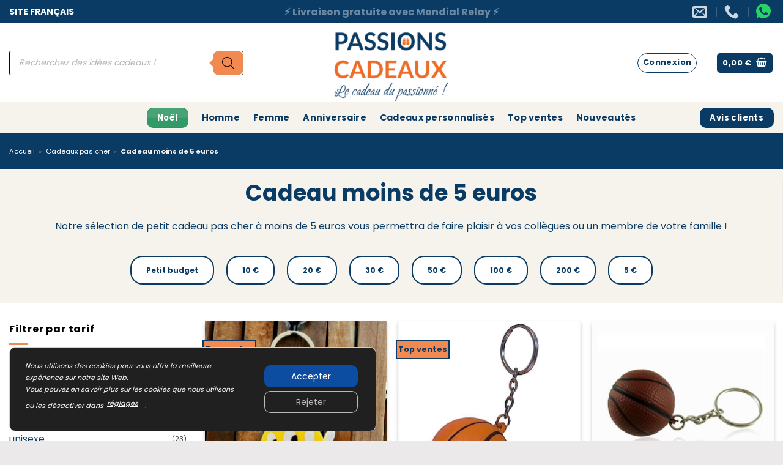

--- FILE ---
content_type: text/html; charset=UTF-8
request_url: https://www.passions-cadeaux.fr/cadeau-moins-de-5-euros/
body_size: 52207
content:
<!DOCTYPE html>
<html lang="fr-FR" prefix="og: https://ogp.me/ns#" class="loading-site no-js">
<head>
	<meta charset="UTF-8" />
	<link rel="profile" href="https://gmpg.org/xfn/11" />
	<link rel="pingback" href="https://www.passions-cadeaux.fr/xmlrpc.php" />

	<script>(function(html){html.className = html.className.replace(/\bno-js\b/,'js')})(document.documentElement);</script>

<!-- Google Tag Manager for WordPress by gtm4wp.com -->
<script data-cfasync="false" data-pagespeed-no-defer>
	var gtm4wp_datalayer_name = "dataLayer";
	var dataLayer = dataLayer || [];
	const gtm4wp_use_sku_instead = 0;
	const gtm4wp_currency = 'EUR';
	const gtm4wp_product_per_impression = 1;
	const gtm4wp_clear_ecommerce = true;
	const gtm4wp_datalayer_max_timeout = 2000;
</script>
<!-- End Google Tag Manager for WordPress by gtm4wp.com --><meta name="viewport" content="width=device-width, initial-scale=1" />
<!-- Optimisation des moteurs de recherche par Rank Math PRO - https://rankmath.com/ -->
<title>Cadeau moins de 5 euros - Petites attentions pas cher ✔️</title>
<meta name="description" content="Cadeau moins de 5 euros : Découvrez des cadeaux insolites à moins de 5 euros sur Passions Cadeaux. Livraison rapide, paiement sécurisé."/>
<meta name="robots" content="follow, index, max-snippet:-1, max-video-preview:-1, max-image-preview:large"/>
<link rel="canonical" href="https://www.passions-cadeaux.fr/cadeau-moins-de-5-euros/" />
<meta property="og:locale" content="fr_FR" />
<meta property="og:type" content="website" />
<meta property="og:title" content="Cadeau moins de 5 euros - Petites attentions pas cher ✔️" />
<meta property="og:description" content="Cadeau moins de 5 euros : Découvrez des cadeaux insolites à moins de 5 euros sur Passions Cadeaux. Livraison rapide, paiement sécurisé." />
<meta property="og:url" content="https://www.passions-cadeaux.fr/cadeau-moins-de-5-euros/" />
<meta property="og:site_name" content="Passions Cadeaux" />
<meta property="og:image" content="https://www.passions-cadeaux.fr/wp-content/uploads/2024/08/cadeau-moins-de-5-euros.png" />
<meta property="og:image:secure_url" content="https://www.passions-cadeaux.fr/wp-content/uploads/2024/08/cadeau-moins-de-5-euros.png" />
<meta property="og:image:width" content="600" />
<meta property="og:image:height" content="600" />
<meta property="og:image:alt" content="Cadeau moins de 5 euros" />
<meta property="og:image:type" content="image/png" />
<meta name="twitter:card" content="summary_large_image" />
<meta name="twitter:title" content="Cadeau moins de 5 euros - Petites attentions pas cher ✔️" />
<meta name="twitter:description" content="Cadeau moins de 5 euros : Découvrez des cadeaux insolites à moins de 5 euros sur Passions Cadeaux. Livraison rapide, paiement sécurisé." />
<script type="application/ld+json" class="rank-math-schema-pro">{"@context":"https://schema.org","@graph":[{"@type":"Organization","@id":"https://www.passions-cadeaux.fr/#organization","name":"Passions Cadeaux","sameAs":["https://www.facebook.com/passionscadeaux/","https://www.youtube.com/channel/UCdp6jvcIZgLWjd-UWVlUZbg","https://www.pinterest.fr/PassionsCadeaux/","https://www.instagram.com/passionscadeaux/"]},{"@type":"WebSite","@id":"https://www.passions-cadeaux.fr/#website","url":"https://www.passions-cadeaux.fr","name":"Passions Cadeaux","publisher":{"@id":"https://www.passions-cadeaux.fr/#organization"},"inLanguage":"fr-FR"},{"@type":"BreadcrumbList","@id":"https://www.passions-cadeaux.fr/cadeau-moins-de-5-euros/#breadcrumb","itemListElement":[{"@type":"ListItem","position":"1","item":{"@id":"https://www.passions-cadeaux.fr","name":"Accueil"}},{"@type":"ListItem","position":"2","item":{"@id":"https://www.passions-cadeaux.fr/cadeau-pas-cher/","name":"Cadeaux pas cher"}},{"@type":"ListItem","position":"3","item":{"@id":"https://www.passions-cadeaux.fr/cadeau-moins-de-5-euros/","name":"Cadeau moins de 5 euros"}}]},{"@type":"CollectionPage","@id":"https://www.passions-cadeaux.fr/cadeau-moins-de-5-euros/#webpage","url":"https://www.passions-cadeaux.fr/cadeau-moins-de-5-euros/","name":"Cadeau moins de 5 euros - Petites attentions pas cher \u2714\ufe0f","isPartOf":{"@id":"https://www.passions-cadeaux.fr/#website"},"inLanguage":"fr-FR","breadcrumb":{"@id":"https://www.passions-cadeaux.fr/cadeau-moins-de-5-euros/#breadcrumb"}}]}</script>
<!-- /Extension Rank Math WordPress SEO -->


<link rel='prefetch' href='https://www.passions-cadeaux.fr/wp-content/themes/flatsome/assets/js/flatsome.js?ver=e2eddd6c228105dac048' />
<link rel='prefetch' href='https://www.passions-cadeaux.fr/wp-content/themes/flatsome/assets/js/chunk.slider.js?ver=3.20.4' />
<link rel='prefetch' href='https://www.passions-cadeaux.fr/wp-content/themes/flatsome/assets/js/chunk.popups.js?ver=3.20.4' />
<link rel='prefetch' href='https://www.passions-cadeaux.fr/wp-content/themes/flatsome/assets/js/chunk.tooltips.js?ver=3.20.4' />
<link rel='prefetch' href='https://www.passions-cadeaux.fr/wp-content/themes/flatsome/assets/js/woocommerce.js?ver=1c9be63d628ff7c3ff4c' />
<style id='wp-img-auto-sizes-contain-inline-css' type='text/css'>
img:is([sizes=auto i],[sizes^="auto," i]){contain-intrinsic-size:3000px 1500px}
/*# sourceURL=wp-img-auto-sizes-contain-inline-css */
</style>
<link data-minify="1" rel='stylesheet' id='formidable-css' href='https://www.passions-cadeaux.fr/wp-content/cache/min/1/wp-content/plugins/formidable/css/formidableforms.css?ver=1768799924' type='text/css' media='all' />
<link rel='stylesheet' id='certishoppingSideBootomLineStylesheet-css' href='https://www.passions-cadeaux.fr/wp-content/plugins/certishopping-social-reviews-for-woocommerce/assets/css/bottom-line.css?ver=6.9' type='text/css' media='all' />
<style id='certishoppingSideBootomLineStylesheet-inline-css' type='text/css'>
.certishopping.bottomLine.certi_catalog { display: flex; justify-content: center; } .certishopping.bottomLine.certi_catalog { display: flex; justify-content: right; position: absolute; margin-top: -46px; margin-left: 113px; } @media only screen and (min-device-width: 200px) and (max-device-width: 767px) and (orientation: portrait) { .certishopping.bottomLine.certi_catalog { display: flex; justify-content: center; position: relative!important; margin-top: 0!important; margin-left: 0!important; } }
/*# sourceURL=certishoppingSideBootomLineStylesheet-inline-css */
</style>
<style id='wp-emoji-styles-inline-css' type='text/css'>

	img.wp-smiley, img.emoji {
		display: inline !important;
		border: none !important;
		box-shadow: none !important;
		height: 1em !important;
		width: 1em !important;
		margin: 0 0.07em !important;
		vertical-align: -0.1em !important;
		background: none !important;
		padding: 0 !important;
	}
/*# sourceURL=wp-emoji-styles-inline-css */
</style>
<style id='wp-block-library-inline-css' type='text/css'>
:root{--wp-block-synced-color:#7a00df;--wp-block-synced-color--rgb:122,0,223;--wp-bound-block-color:var(--wp-block-synced-color);--wp-editor-canvas-background:#ddd;--wp-admin-theme-color:#007cba;--wp-admin-theme-color--rgb:0,124,186;--wp-admin-theme-color-darker-10:#006ba1;--wp-admin-theme-color-darker-10--rgb:0,107,160.5;--wp-admin-theme-color-darker-20:#005a87;--wp-admin-theme-color-darker-20--rgb:0,90,135;--wp-admin-border-width-focus:2px}@media (min-resolution:192dpi){:root{--wp-admin-border-width-focus:1.5px}}.wp-element-button{cursor:pointer}:root .has-very-light-gray-background-color{background-color:#eee}:root .has-very-dark-gray-background-color{background-color:#313131}:root .has-very-light-gray-color{color:#eee}:root .has-very-dark-gray-color{color:#313131}:root .has-vivid-green-cyan-to-vivid-cyan-blue-gradient-background{background:linear-gradient(135deg,#00d084,#0693e3)}:root .has-purple-crush-gradient-background{background:linear-gradient(135deg,#34e2e4,#4721fb 50%,#ab1dfe)}:root .has-hazy-dawn-gradient-background{background:linear-gradient(135deg,#faaca8,#dad0ec)}:root .has-subdued-olive-gradient-background{background:linear-gradient(135deg,#fafae1,#67a671)}:root .has-atomic-cream-gradient-background{background:linear-gradient(135deg,#fdd79a,#004a59)}:root .has-nightshade-gradient-background{background:linear-gradient(135deg,#330968,#31cdcf)}:root .has-midnight-gradient-background{background:linear-gradient(135deg,#020381,#2874fc)}:root{--wp--preset--font-size--normal:16px;--wp--preset--font-size--huge:42px}.has-regular-font-size{font-size:1em}.has-larger-font-size{font-size:2.625em}.has-normal-font-size{font-size:var(--wp--preset--font-size--normal)}.has-huge-font-size{font-size:var(--wp--preset--font-size--huge)}.has-text-align-center{text-align:center}.has-text-align-left{text-align:left}.has-text-align-right{text-align:right}.has-fit-text{white-space:nowrap!important}#end-resizable-editor-section{display:none}.aligncenter{clear:both}.items-justified-left{justify-content:flex-start}.items-justified-center{justify-content:center}.items-justified-right{justify-content:flex-end}.items-justified-space-between{justify-content:space-between}.screen-reader-text{border:0;clip-path:inset(50%);height:1px;margin:-1px;overflow:hidden;padding:0;position:absolute;width:1px;word-wrap:normal!important}.screen-reader-text:focus{background-color:#ddd;clip-path:none;color:#444;display:block;font-size:1em;height:auto;left:5px;line-height:normal;padding:15px 23px 14px;text-decoration:none;top:5px;width:auto;z-index:100000}html :where(.has-border-color){border-style:solid}html :where([style*=border-top-color]){border-top-style:solid}html :where([style*=border-right-color]){border-right-style:solid}html :where([style*=border-bottom-color]){border-bottom-style:solid}html :where([style*=border-left-color]){border-left-style:solid}html :where([style*=border-width]){border-style:solid}html :where([style*=border-top-width]){border-top-style:solid}html :where([style*=border-right-width]){border-right-style:solid}html :where([style*=border-bottom-width]){border-bottom-style:solid}html :where([style*=border-left-width]){border-left-style:solid}html :where(img[class*=wp-image-]){height:auto;max-width:100%}:where(figure){margin:0 0 1em}html :where(.is-position-sticky){--wp-admin--admin-bar--position-offset:var(--wp-admin--admin-bar--height,0px)}@media screen and (max-width:600px){html :where(.is-position-sticky){--wp-admin--admin-bar--position-offset:0px}}

/*# sourceURL=wp-block-library-inline-css */
</style><link data-minify="1" rel='stylesheet' id='wc-blocks-style-css' href='https://www.passions-cadeaux.fr/wp-content/cache/min/1/wp-content/plugins/woocommerce/assets/client/blocks/wc-blocks.css?ver=1768799924' type='text/css' media='all' />
<style id='global-styles-inline-css' type='text/css'>
:root{--wp--preset--aspect-ratio--square: 1;--wp--preset--aspect-ratio--4-3: 4/3;--wp--preset--aspect-ratio--3-4: 3/4;--wp--preset--aspect-ratio--3-2: 3/2;--wp--preset--aspect-ratio--2-3: 2/3;--wp--preset--aspect-ratio--16-9: 16/9;--wp--preset--aspect-ratio--9-16: 9/16;--wp--preset--color--black: #000000;--wp--preset--color--cyan-bluish-gray: #abb8c3;--wp--preset--color--white: #ffffff;--wp--preset--color--pale-pink: #f78da7;--wp--preset--color--vivid-red: #cf2e2e;--wp--preset--color--luminous-vivid-orange: #ff6900;--wp--preset--color--luminous-vivid-amber: #fcb900;--wp--preset--color--light-green-cyan: #7bdcb5;--wp--preset--color--vivid-green-cyan: #00d084;--wp--preset--color--pale-cyan-blue: #8ed1fc;--wp--preset--color--vivid-cyan-blue: #0693e3;--wp--preset--color--vivid-purple: #9b51e0;--wp--preset--color--primary: #0a3b65;--wp--preset--color--secondary: #f18950;--wp--preset--color--success: #339966;--wp--preset--color--alert: #dd3333;--wp--preset--gradient--vivid-cyan-blue-to-vivid-purple: linear-gradient(135deg,rgb(6,147,227) 0%,rgb(155,81,224) 100%);--wp--preset--gradient--light-green-cyan-to-vivid-green-cyan: linear-gradient(135deg,rgb(122,220,180) 0%,rgb(0,208,130) 100%);--wp--preset--gradient--luminous-vivid-amber-to-luminous-vivid-orange: linear-gradient(135deg,rgb(252,185,0) 0%,rgb(255,105,0) 100%);--wp--preset--gradient--luminous-vivid-orange-to-vivid-red: linear-gradient(135deg,rgb(255,105,0) 0%,rgb(207,46,46) 100%);--wp--preset--gradient--very-light-gray-to-cyan-bluish-gray: linear-gradient(135deg,rgb(238,238,238) 0%,rgb(169,184,195) 100%);--wp--preset--gradient--cool-to-warm-spectrum: linear-gradient(135deg,rgb(74,234,220) 0%,rgb(151,120,209) 20%,rgb(207,42,186) 40%,rgb(238,44,130) 60%,rgb(251,105,98) 80%,rgb(254,248,76) 100%);--wp--preset--gradient--blush-light-purple: linear-gradient(135deg,rgb(255,206,236) 0%,rgb(152,150,240) 100%);--wp--preset--gradient--blush-bordeaux: linear-gradient(135deg,rgb(254,205,165) 0%,rgb(254,45,45) 50%,rgb(107,0,62) 100%);--wp--preset--gradient--luminous-dusk: linear-gradient(135deg,rgb(255,203,112) 0%,rgb(199,81,192) 50%,rgb(65,88,208) 100%);--wp--preset--gradient--pale-ocean: linear-gradient(135deg,rgb(255,245,203) 0%,rgb(182,227,212) 50%,rgb(51,167,181) 100%);--wp--preset--gradient--electric-grass: linear-gradient(135deg,rgb(202,248,128) 0%,rgb(113,206,126) 100%);--wp--preset--gradient--midnight: linear-gradient(135deg,rgb(2,3,129) 0%,rgb(40,116,252) 100%);--wp--preset--font-size--small: 13px;--wp--preset--font-size--medium: 20px;--wp--preset--font-size--large: 36px;--wp--preset--font-size--x-large: 42px;--wp--preset--spacing--20: 0.44rem;--wp--preset--spacing--30: 0.67rem;--wp--preset--spacing--40: 1rem;--wp--preset--spacing--50: 1.5rem;--wp--preset--spacing--60: 2.25rem;--wp--preset--spacing--70: 3.38rem;--wp--preset--spacing--80: 5.06rem;--wp--preset--shadow--natural: 6px 6px 9px rgba(0, 0, 0, 0.2);--wp--preset--shadow--deep: 12px 12px 50px rgba(0, 0, 0, 0.4);--wp--preset--shadow--sharp: 6px 6px 0px rgba(0, 0, 0, 0.2);--wp--preset--shadow--outlined: 6px 6px 0px -3px rgb(255, 255, 255), 6px 6px rgb(0, 0, 0);--wp--preset--shadow--crisp: 6px 6px 0px rgb(0, 0, 0);}:where(body) { margin: 0; }.wp-site-blocks > .alignleft { float: left; margin-right: 2em; }.wp-site-blocks > .alignright { float: right; margin-left: 2em; }.wp-site-blocks > .aligncenter { justify-content: center; margin-left: auto; margin-right: auto; }:where(.is-layout-flex){gap: 0.5em;}:where(.is-layout-grid){gap: 0.5em;}.is-layout-flow > .alignleft{float: left;margin-inline-start: 0;margin-inline-end: 2em;}.is-layout-flow > .alignright{float: right;margin-inline-start: 2em;margin-inline-end: 0;}.is-layout-flow > .aligncenter{margin-left: auto !important;margin-right: auto !important;}.is-layout-constrained > .alignleft{float: left;margin-inline-start: 0;margin-inline-end: 2em;}.is-layout-constrained > .alignright{float: right;margin-inline-start: 2em;margin-inline-end: 0;}.is-layout-constrained > .aligncenter{margin-left: auto !important;margin-right: auto !important;}.is-layout-constrained > :where(:not(.alignleft):not(.alignright):not(.alignfull)){margin-left: auto !important;margin-right: auto !important;}body .is-layout-flex{display: flex;}.is-layout-flex{flex-wrap: wrap;align-items: center;}.is-layout-flex > :is(*, div){margin: 0;}body .is-layout-grid{display: grid;}.is-layout-grid > :is(*, div){margin: 0;}body{padding-top: 0px;padding-right: 0px;padding-bottom: 0px;padding-left: 0px;}a:where(:not(.wp-element-button)){text-decoration: none;}:root :where(.wp-element-button, .wp-block-button__link){background-color: #32373c;border-width: 0;color: #fff;font-family: inherit;font-size: inherit;font-style: inherit;font-weight: inherit;letter-spacing: inherit;line-height: inherit;padding-top: calc(0.667em + 2px);padding-right: calc(1.333em + 2px);padding-bottom: calc(0.667em + 2px);padding-left: calc(1.333em + 2px);text-decoration: none;text-transform: inherit;}.has-black-color{color: var(--wp--preset--color--black) !important;}.has-cyan-bluish-gray-color{color: var(--wp--preset--color--cyan-bluish-gray) !important;}.has-white-color{color: var(--wp--preset--color--white) !important;}.has-pale-pink-color{color: var(--wp--preset--color--pale-pink) !important;}.has-vivid-red-color{color: var(--wp--preset--color--vivid-red) !important;}.has-luminous-vivid-orange-color{color: var(--wp--preset--color--luminous-vivid-orange) !important;}.has-luminous-vivid-amber-color{color: var(--wp--preset--color--luminous-vivid-amber) !important;}.has-light-green-cyan-color{color: var(--wp--preset--color--light-green-cyan) !important;}.has-vivid-green-cyan-color{color: var(--wp--preset--color--vivid-green-cyan) !important;}.has-pale-cyan-blue-color{color: var(--wp--preset--color--pale-cyan-blue) !important;}.has-vivid-cyan-blue-color{color: var(--wp--preset--color--vivid-cyan-blue) !important;}.has-vivid-purple-color{color: var(--wp--preset--color--vivid-purple) !important;}.has-primary-color{color: var(--wp--preset--color--primary) !important;}.has-secondary-color{color: var(--wp--preset--color--secondary) !important;}.has-success-color{color: var(--wp--preset--color--success) !important;}.has-alert-color{color: var(--wp--preset--color--alert) !important;}.has-black-background-color{background-color: var(--wp--preset--color--black) !important;}.has-cyan-bluish-gray-background-color{background-color: var(--wp--preset--color--cyan-bluish-gray) !important;}.has-white-background-color{background-color: var(--wp--preset--color--white) !important;}.has-pale-pink-background-color{background-color: var(--wp--preset--color--pale-pink) !important;}.has-vivid-red-background-color{background-color: var(--wp--preset--color--vivid-red) !important;}.has-luminous-vivid-orange-background-color{background-color: var(--wp--preset--color--luminous-vivid-orange) !important;}.has-luminous-vivid-amber-background-color{background-color: var(--wp--preset--color--luminous-vivid-amber) !important;}.has-light-green-cyan-background-color{background-color: var(--wp--preset--color--light-green-cyan) !important;}.has-vivid-green-cyan-background-color{background-color: var(--wp--preset--color--vivid-green-cyan) !important;}.has-pale-cyan-blue-background-color{background-color: var(--wp--preset--color--pale-cyan-blue) !important;}.has-vivid-cyan-blue-background-color{background-color: var(--wp--preset--color--vivid-cyan-blue) !important;}.has-vivid-purple-background-color{background-color: var(--wp--preset--color--vivid-purple) !important;}.has-primary-background-color{background-color: var(--wp--preset--color--primary) !important;}.has-secondary-background-color{background-color: var(--wp--preset--color--secondary) !important;}.has-success-background-color{background-color: var(--wp--preset--color--success) !important;}.has-alert-background-color{background-color: var(--wp--preset--color--alert) !important;}.has-black-border-color{border-color: var(--wp--preset--color--black) !important;}.has-cyan-bluish-gray-border-color{border-color: var(--wp--preset--color--cyan-bluish-gray) !important;}.has-white-border-color{border-color: var(--wp--preset--color--white) !important;}.has-pale-pink-border-color{border-color: var(--wp--preset--color--pale-pink) !important;}.has-vivid-red-border-color{border-color: var(--wp--preset--color--vivid-red) !important;}.has-luminous-vivid-orange-border-color{border-color: var(--wp--preset--color--luminous-vivid-orange) !important;}.has-luminous-vivid-amber-border-color{border-color: var(--wp--preset--color--luminous-vivid-amber) !important;}.has-light-green-cyan-border-color{border-color: var(--wp--preset--color--light-green-cyan) !important;}.has-vivid-green-cyan-border-color{border-color: var(--wp--preset--color--vivid-green-cyan) !important;}.has-pale-cyan-blue-border-color{border-color: var(--wp--preset--color--pale-cyan-blue) !important;}.has-vivid-cyan-blue-border-color{border-color: var(--wp--preset--color--vivid-cyan-blue) !important;}.has-vivid-purple-border-color{border-color: var(--wp--preset--color--vivid-purple) !important;}.has-primary-border-color{border-color: var(--wp--preset--color--primary) !important;}.has-secondary-border-color{border-color: var(--wp--preset--color--secondary) !important;}.has-success-border-color{border-color: var(--wp--preset--color--success) !important;}.has-alert-border-color{border-color: var(--wp--preset--color--alert) !important;}.has-vivid-cyan-blue-to-vivid-purple-gradient-background{background: var(--wp--preset--gradient--vivid-cyan-blue-to-vivid-purple) !important;}.has-light-green-cyan-to-vivid-green-cyan-gradient-background{background: var(--wp--preset--gradient--light-green-cyan-to-vivid-green-cyan) !important;}.has-luminous-vivid-amber-to-luminous-vivid-orange-gradient-background{background: var(--wp--preset--gradient--luminous-vivid-amber-to-luminous-vivid-orange) !important;}.has-luminous-vivid-orange-to-vivid-red-gradient-background{background: var(--wp--preset--gradient--luminous-vivid-orange-to-vivid-red) !important;}.has-very-light-gray-to-cyan-bluish-gray-gradient-background{background: var(--wp--preset--gradient--very-light-gray-to-cyan-bluish-gray) !important;}.has-cool-to-warm-spectrum-gradient-background{background: var(--wp--preset--gradient--cool-to-warm-spectrum) !important;}.has-blush-light-purple-gradient-background{background: var(--wp--preset--gradient--blush-light-purple) !important;}.has-blush-bordeaux-gradient-background{background: var(--wp--preset--gradient--blush-bordeaux) !important;}.has-luminous-dusk-gradient-background{background: var(--wp--preset--gradient--luminous-dusk) !important;}.has-pale-ocean-gradient-background{background: var(--wp--preset--gradient--pale-ocean) !important;}.has-electric-grass-gradient-background{background: var(--wp--preset--gradient--electric-grass) !important;}.has-midnight-gradient-background{background: var(--wp--preset--gradient--midnight) !important;}.has-small-font-size{font-size: var(--wp--preset--font-size--small) !important;}.has-medium-font-size{font-size: var(--wp--preset--font-size--medium) !important;}.has-large-font-size{font-size: var(--wp--preset--font-size--large) !important;}.has-x-large-font-size{font-size: var(--wp--preset--font-size--x-large) !important;}
/*# sourceURL=global-styles-inline-css */
</style>

<link rel='stylesheet' id='wapf-frontend-css-css' href='https://www.passions-cadeaux.fr/wp-content/plugins/advanced-product-fields-for-woocommerce/assets/css/frontend.min.css?ver=1.6.18' type='text/css' media='all' />
<style id='pi-edd_dummy-handle-inline-css' type='text/css'>

            .pi-edd{
                display:block;
                width:100%;
                text-align:center;
                margin-top:5px;
                margin-bottom:5px;
                font-size:12px;
                border-radius:6px;
            }

            .pi-edd:empty{
                display:none;
            }

            .pi-edd-show{
                display:block;
            }

            .pi-edd-short-code-show{
                display:inline-block;
            }

            .pi-edd-hide{
                display:none;
            }

            .pi-edd span{
                font-weight:bold;
            }

            .pi-edd-product, .pi-edd-ajax{
                background:#ffffff;
                color:#1c7c1d;
                padding: 5px 5px;
                margin-top:1rem;
                margin-bottom:1rem;
                clear:both;
                text-align:left;
                font-size:12px;
            }

            .pi-edd-loop{
                background:;
                color:#1c7c1d;
                padding: 5px 5px;
                text-align:center;
                font-size:12px;
            }

            .pi-edd-loop-ajax{
                width:100%;
            }

            .pi-edd.pi-edd-cart{
                background:#ffffff;
                color:#1c7c1d;
                padding: 5px 5px;
                text-align:center;
                display:block;
                padding:0px 10px;
                width:auto;
                font-size:12px;
            }

            .pi-edd-icon{
                display:inline-block !important;
                margin:0 7px;
                vertical-align:middle;
            }

            .pi-loading{
                background: url(https://www.passions-cadeaux.fr/wp-content/plugins/estimate-delivery-date-for-woocommerce-pro//public/img/loading.gif) #ccc no-repeat 0 0;
                background-size: cover;
                color:transparent !important;
            }

            .pi-loading:empty{
                display: block !important;
                padding:15px;
            }
        
/*# sourceURL=pi-edd_dummy-handle-inline-css */
</style>
<style id='woocommerce-inline-inline-css' type='text/css'>
.woocommerce form .form-row .required { visibility: visible; }
/*# sourceURL=woocommerce-inline-inline-css */
</style>
<link data-minify="1" rel='stylesheet' id='dndmfu-wc-css' href='https://www.passions-cadeaux.fr/wp-content/cache/min/1/wp-content/plugins/drag-and-drop-multiple-file-upload-for-woocommerce/assets/css/dnd-upload-wc.css?ver=1768799924' type='text/css' media='all' />
<style id='rsfv-woocommerce-inline-css' type='text/css'>
.woocommerce ul.products li.product .woocommerce-product-gallery__image video.rsfv-video,
				    .woocommerce ul.products li.product .woocommerce-product-gallery__image iframe.rsfv-video,
					.woocommerce div.product div.woocommerce-product-gallery figure.woocommerce-product-gallery__wrapper .woocommerce-product-gallery__image video.rsfv-video,
				 .woocommerce div.product div.woocommerce-product-gallery figure.woocommerce-product-gallery__wrapper .woocommerce-product-gallery__image iframe.rsfv-video,
				 .woocommerce.product.rsfv-has-video div.woocommerce-product-gallery figure.woocommerce-product-gallery__wrapper .woocommerce-product-gallery__image video.rsfv-video,
				 .woocommerce.product.rsfv-has-video div.woocommerce-product-gallery figure.woocommerce-product-gallery__wrapper .woocommerce-product-gallery__image iframe.rsfv-video,
				 { height: auto; width: 100% !important; aspect-ratio: 16/9; }.woocommerce-loop-product__title { margin-top: 20px; }.woocommerce.product.rsfv-has-video .woocommerce-product-gallery__wrapper .woocommerce-product-gallery__image + .woocommerce-product-gallery__image--placeholder
					{ display: none; }
/*# sourceURL=rsfv-woocommerce-inline-css */
</style>
<link rel='stylesheet' id='dgwt-wcas-style-css' href='https://www.passions-cadeaux.fr/wp-content/plugins/ajax-search-for-woocommerce/assets/css/style.min.css?ver=1.32.2' type='text/css' media='all' />
<link data-minify="1" rel='stylesheet' id='flatsome-swatches-frontend-css' href='https://www.passions-cadeaux.fr/wp-content/cache/min/1/wp-content/themes/flatsome/assets/css/extensions/flatsome-swatches-frontend.css?ver=1768799924' type='text/css' media='all' />
<link data-minify="1" rel='stylesheet' id='worldline-checkout-css' href='https://www.passions-cadeaux.fr/wp-content/cache/min/1/wp-content/plugins/cawl/assets/checkout-frontend-main.css?ver=1768799924' type='text/css' media='all' />
<link data-minify="1" rel='stylesheet' id='flatsome-main-css' href='https://www.passions-cadeaux.fr/wp-content/cache/min/1/wp-content/themes/flatsome/assets/css/flatsome.css?ver=1768799924' type='text/css' media='all' />
<style id='flatsome-main-inline-css' type='text/css'>
@font-face {
				font-family: "fl-icons";
				font-display: block;
				src: url(https://www.passions-cadeaux.fr/wp-content/themes/flatsome/assets/css/icons/fl-icons.eot?v=3.20.4);
				src:
					url(https://www.passions-cadeaux.fr/wp-content/themes/flatsome/assets/css/icons/fl-icons.eot#iefix?v=3.20.4) format("embedded-opentype"),
					url(https://www.passions-cadeaux.fr/wp-content/themes/flatsome/assets/css/icons/fl-icons.woff2?v=3.20.4) format("woff2"),
					url(https://www.passions-cadeaux.fr/wp-content/themes/flatsome/assets/css/icons/fl-icons.ttf?v=3.20.4) format("truetype"),
					url(https://www.passions-cadeaux.fr/wp-content/themes/flatsome/assets/css/icons/fl-icons.woff?v=3.20.4) format("woff"),
					url(https://www.passions-cadeaux.fr/wp-content/themes/flatsome/assets/css/icons/fl-icons.svg?v=3.20.4#fl-icons) format("svg");
			}
/*# sourceURL=flatsome-main-inline-css */
</style>
<link data-minify="1" rel='stylesheet' id='flatsome-shop-css' href='https://www.passions-cadeaux.fr/wp-content/cache/min/1/wp-content/themes/flatsome/assets/css/flatsome-shop.css?ver=1768799924' type='text/css' media='all' />
<link rel='stylesheet' id='flatsome-style-css' href='https://www.passions-cadeaux.fr/wp-content/themes/flatsome-child/style.css?ver=3.0' type='text/css' media='all' />
<link data-minify="1" rel='stylesheet' id='moove_gdpr_frontend-css' href='https://www.passions-cadeaux.fr/wp-content/cache/min/1/wp-content/plugins/gdpr-cookie-compliance/dist/styles/gdpr-main-nf.css?ver=1768799924' type='text/css' media='all' />
<style id='moove_gdpr_frontend-inline-css' type='text/css'>
				#moove_gdpr_cookie_info_bar .moove-gdpr-info-bar-container .moove-gdpr-info-bar-content a.mgbutton.moove-gdpr-infobar-reject-btn, 
				#moove_gdpr_cookie_info_bar .moove-gdpr-info-bar-container .moove-gdpr-info-bar-content button.mgbutton.moove-gdpr-infobar-reject-btn {
					background-color: transparent;
					box-shadow: inset 0 0 0 1px currentColor;
					opacity: .7;
					color: #202020;
				}

				#moove_gdpr_cookie_info_bar .moove-gdpr-info-bar-container .moove-gdpr-info-bar-content a.mgbutton.moove-gdpr-infobar-reject-btn:hover, 
				#moove_gdpr_cookie_info_bar .moove-gdpr-info-bar-container .moove-gdpr-info-bar-content button.mgbutton.moove-gdpr-infobar-reject-btn:hover {
					background-color: #202020;
					box-shadow: none;
					color: #fff;
					opacity: 1;
				}

				#moove_gdpr_cookie_info_bar:not(.gdpr-full-screen-infobar).moove-gdpr-dark-scheme .moove-gdpr-info-bar-container .moove-gdpr-info-bar-content a.mgbutton.moove-gdpr-infobar-reject-btn, #moove_gdpr_cookie_info_bar:not(.gdpr-full-screen-infobar).moove-gdpr-dark-scheme .moove-gdpr-info-bar-container .moove-gdpr-info-bar-content button.mgbutton.moove-gdpr-infobar-reject-btn {
					background-color: transparent;
					box-shadow: inset 0 0 0 1px currentColor;
					opacity: .7;
					color: #fff;
				}

				#moove_gdpr_cookie_info_bar:not(.gdpr-full-screen-infobar).moove-gdpr-dark-scheme .moove-gdpr-info-bar-container .moove-gdpr-info-bar-content a.mgbutton.moove-gdpr-infobar-reject-btn:hover, #moove_gdpr_cookie_info_bar:not(.gdpr-full-screen-infobar).moove-gdpr-dark-scheme .moove-gdpr-info-bar-container .moove-gdpr-info-bar-content button.mgbutton.moove-gdpr-infobar-reject-btn:hover {
					box-shadow: none;
					opacity: 1;
					color: #202020;
					background-color: #fff;
				}
							#moove_gdpr_cookie_modal .moove-gdpr-modal-content .moove-gdpr-tab-main h3.tab-title, 
				#moove_gdpr_cookie_modal .moove-gdpr-modal-content .moove-gdpr-tab-main span.tab-title,
				#moove_gdpr_cookie_modal .moove-gdpr-modal-content .moove-gdpr-modal-left-content #moove-gdpr-menu li a, 
				#moove_gdpr_cookie_modal .moove-gdpr-modal-content .moove-gdpr-modal-left-content #moove-gdpr-menu li button,
				#moove_gdpr_cookie_modal .moove-gdpr-modal-content .moove-gdpr-modal-left-content .moove-gdpr-branding-cnt a,
				#moove_gdpr_cookie_modal .moove-gdpr-modal-content .moove-gdpr-modal-footer-content .moove-gdpr-button-holder a.mgbutton, 
				#moove_gdpr_cookie_modal .moove-gdpr-modal-content .moove-gdpr-modal-footer-content .moove-gdpr-button-holder button.mgbutton,
				#moove_gdpr_cookie_modal .cookie-switch .cookie-slider:after, 
				#moove_gdpr_cookie_modal .cookie-switch .slider:after, 
				#moove_gdpr_cookie_modal .switch .cookie-slider:after, 
				#moove_gdpr_cookie_modal .switch .slider:after,
				#moove_gdpr_cookie_info_bar .moove-gdpr-info-bar-container .moove-gdpr-info-bar-content p, 
				#moove_gdpr_cookie_info_bar .moove-gdpr-info-bar-container .moove-gdpr-info-bar-content p a,
				#moove_gdpr_cookie_info_bar .moove-gdpr-info-bar-container .moove-gdpr-info-bar-content a.mgbutton, 
				#moove_gdpr_cookie_info_bar .moove-gdpr-info-bar-container .moove-gdpr-info-bar-content button.mgbutton,
				#moove_gdpr_cookie_modal .moove-gdpr-modal-content .moove-gdpr-tab-main .moove-gdpr-tab-main-content h1, 
				#moove_gdpr_cookie_modal .moove-gdpr-modal-content .moove-gdpr-tab-main .moove-gdpr-tab-main-content h2, 
				#moove_gdpr_cookie_modal .moove-gdpr-modal-content .moove-gdpr-tab-main .moove-gdpr-tab-main-content h3, 
				#moove_gdpr_cookie_modal .moove-gdpr-modal-content .moove-gdpr-tab-main .moove-gdpr-tab-main-content h4, 
				#moove_gdpr_cookie_modal .moove-gdpr-modal-content .moove-gdpr-tab-main .moove-gdpr-tab-main-content h5, 
				#moove_gdpr_cookie_modal .moove-gdpr-modal-content .moove-gdpr-tab-main .moove-gdpr-tab-main-content h6,
				#moove_gdpr_cookie_modal .moove-gdpr-modal-content.moove_gdpr_modal_theme_v2 .moove-gdpr-modal-title .tab-title,
				#moove_gdpr_cookie_modal .moove-gdpr-modal-content.moove_gdpr_modal_theme_v2 .moove-gdpr-tab-main h3.tab-title, 
				#moove_gdpr_cookie_modal .moove-gdpr-modal-content.moove_gdpr_modal_theme_v2 .moove-gdpr-tab-main span.tab-title,
				#moove_gdpr_cookie_modal .moove-gdpr-modal-content.moove_gdpr_modal_theme_v2 .moove-gdpr-branding-cnt a {
					font-weight: inherit				}
			#moove_gdpr_cookie_modal,#moove_gdpr_cookie_info_bar,.gdpr_cookie_settings_shortcode_content{font-family:inherit}#moove_gdpr_save_popup_settings_button{background-color:#373737;color:#fff}#moove_gdpr_save_popup_settings_button:hover{background-color:#000}#moove_gdpr_cookie_info_bar .moove-gdpr-info-bar-container .moove-gdpr-info-bar-content a.mgbutton,#moove_gdpr_cookie_info_bar .moove-gdpr-info-bar-container .moove-gdpr-info-bar-content button.mgbutton{background-color:#0c4da2}#moove_gdpr_cookie_modal .moove-gdpr-modal-content .moove-gdpr-modal-footer-content .moove-gdpr-button-holder a.mgbutton,#moove_gdpr_cookie_modal .moove-gdpr-modal-content .moove-gdpr-modal-footer-content .moove-gdpr-button-holder button.mgbutton,.gdpr_cookie_settings_shortcode_content .gdpr-shr-button.button-green{background-color:#0c4da2;border-color:#0c4da2}#moove_gdpr_cookie_modal .moove-gdpr-modal-content .moove-gdpr-modal-footer-content .moove-gdpr-button-holder a.mgbutton:hover,#moove_gdpr_cookie_modal .moove-gdpr-modal-content .moove-gdpr-modal-footer-content .moove-gdpr-button-holder button.mgbutton:hover,.gdpr_cookie_settings_shortcode_content .gdpr-shr-button.button-green:hover{background-color:#fff;color:#0c4da2}#moove_gdpr_cookie_modal .moove-gdpr-modal-content .moove-gdpr-modal-close i,#moove_gdpr_cookie_modal .moove-gdpr-modal-content .moove-gdpr-modal-close span.gdpr-icon{background-color:#0c4da2;border:1px solid #0c4da2}#moove_gdpr_cookie_info_bar span.moove-gdpr-infobar-allow-all.focus-g,#moove_gdpr_cookie_info_bar span.moove-gdpr-infobar-allow-all:focus,#moove_gdpr_cookie_info_bar button.moove-gdpr-infobar-allow-all.focus-g,#moove_gdpr_cookie_info_bar button.moove-gdpr-infobar-allow-all:focus,#moove_gdpr_cookie_info_bar span.moove-gdpr-infobar-reject-btn.focus-g,#moove_gdpr_cookie_info_bar span.moove-gdpr-infobar-reject-btn:focus,#moove_gdpr_cookie_info_bar button.moove-gdpr-infobar-reject-btn.focus-g,#moove_gdpr_cookie_info_bar button.moove-gdpr-infobar-reject-btn:focus,#moove_gdpr_cookie_info_bar span.change-settings-button.focus-g,#moove_gdpr_cookie_info_bar span.change-settings-button:focus,#moove_gdpr_cookie_info_bar button.change-settings-button.focus-g,#moove_gdpr_cookie_info_bar button.change-settings-button:focus{-webkit-box-shadow:0 0 1px 3px #0c4da2;-moz-box-shadow:0 0 1px 3px #0c4da2;box-shadow:0 0 1px 3px #0c4da2}#moove_gdpr_cookie_modal .moove-gdpr-modal-content .moove-gdpr-modal-close i:hover,#moove_gdpr_cookie_modal .moove-gdpr-modal-content .moove-gdpr-modal-close span.gdpr-icon:hover,#moove_gdpr_cookie_info_bar span[data-href]>u.change-settings-button{color:#0c4da2}#moove_gdpr_cookie_modal .moove-gdpr-modal-content .moove-gdpr-modal-left-content #moove-gdpr-menu li.menu-item-selected a span.gdpr-icon,#moove_gdpr_cookie_modal .moove-gdpr-modal-content .moove-gdpr-modal-left-content #moove-gdpr-menu li.menu-item-selected button span.gdpr-icon{color:inherit}#moove_gdpr_cookie_modal .moove-gdpr-modal-content .moove-gdpr-modal-left-content #moove-gdpr-menu li a span.gdpr-icon,#moove_gdpr_cookie_modal .moove-gdpr-modal-content .moove-gdpr-modal-left-content #moove-gdpr-menu li button span.gdpr-icon{color:inherit}#moove_gdpr_cookie_modal .gdpr-acc-link{line-height:0;font-size:0;color:transparent;position:absolute}#moove_gdpr_cookie_modal .moove-gdpr-modal-content .moove-gdpr-modal-close:hover i,#moove_gdpr_cookie_modal .moove-gdpr-modal-content .moove-gdpr-modal-left-content #moove-gdpr-menu li a,#moove_gdpr_cookie_modal .moove-gdpr-modal-content .moove-gdpr-modal-left-content #moove-gdpr-menu li button,#moove_gdpr_cookie_modal .moove-gdpr-modal-content .moove-gdpr-modal-left-content #moove-gdpr-menu li button i,#moove_gdpr_cookie_modal .moove-gdpr-modal-content .moove-gdpr-modal-left-content #moove-gdpr-menu li a i,#moove_gdpr_cookie_modal .moove-gdpr-modal-content .moove-gdpr-tab-main .moove-gdpr-tab-main-content a:hover,#moove_gdpr_cookie_info_bar.moove-gdpr-dark-scheme .moove-gdpr-info-bar-container .moove-gdpr-info-bar-content a.mgbutton:hover,#moove_gdpr_cookie_info_bar.moove-gdpr-dark-scheme .moove-gdpr-info-bar-container .moove-gdpr-info-bar-content button.mgbutton:hover,#moove_gdpr_cookie_info_bar.moove-gdpr-dark-scheme .moove-gdpr-info-bar-container .moove-gdpr-info-bar-content a:hover,#moove_gdpr_cookie_info_bar.moove-gdpr-dark-scheme .moove-gdpr-info-bar-container .moove-gdpr-info-bar-content button:hover,#moove_gdpr_cookie_info_bar.moove-gdpr-dark-scheme .moove-gdpr-info-bar-container .moove-gdpr-info-bar-content span.change-settings-button:hover,#moove_gdpr_cookie_info_bar.moove-gdpr-dark-scheme .moove-gdpr-info-bar-container .moove-gdpr-info-bar-content button.change-settings-button:hover,#moove_gdpr_cookie_info_bar.moove-gdpr-dark-scheme .moove-gdpr-info-bar-container .moove-gdpr-info-bar-content u.change-settings-button:hover,#moove_gdpr_cookie_info_bar span[data-href]>u.change-settings-button,#moove_gdpr_cookie_info_bar.moove-gdpr-dark-scheme .moove-gdpr-info-bar-container .moove-gdpr-info-bar-content a.mgbutton.focus-g,#moove_gdpr_cookie_info_bar.moove-gdpr-dark-scheme .moove-gdpr-info-bar-container .moove-gdpr-info-bar-content button.mgbutton.focus-g,#moove_gdpr_cookie_info_bar.moove-gdpr-dark-scheme .moove-gdpr-info-bar-container .moove-gdpr-info-bar-content a.focus-g,#moove_gdpr_cookie_info_bar.moove-gdpr-dark-scheme .moove-gdpr-info-bar-container .moove-gdpr-info-bar-content button.focus-g,#moove_gdpr_cookie_info_bar.moove-gdpr-dark-scheme .moove-gdpr-info-bar-container .moove-gdpr-info-bar-content a.mgbutton:focus,#moove_gdpr_cookie_info_bar.moove-gdpr-dark-scheme .moove-gdpr-info-bar-container .moove-gdpr-info-bar-content button.mgbutton:focus,#moove_gdpr_cookie_info_bar.moove-gdpr-dark-scheme .moove-gdpr-info-bar-container .moove-gdpr-info-bar-content a:focus,#moove_gdpr_cookie_info_bar.moove-gdpr-dark-scheme .moove-gdpr-info-bar-container .moove-gdpr-info-bar-content button:focus,#moove_gdpr_cookie_info_bar.moove-gdpr-dark-scheme .moove-gdpr-info-bar-container .moove-gdpr-info-bar-content span.change-settings-button.focus-g,span.change-settings-button:focus,button.change-settings-button.focus-g,button.change-settings-button:focus,#moove_gdpr_cookie_info_bar.moove-gdpr-dark-scheme .moove-gdpr-info-bar-container .moove-gdpr-info-bar-content u.change-settings-button.focus-g,#moove_gdpr_cookie_info_bar.moove-gdpr-dark-scheme .moove-gdpr-info-bar-container .moove-gdpr-info-bar-content u.change-settings-button:focus{color:#0c4da2}#moove_gdpr_cookie_modal .moove-gdpr-branding.focus-g span,#moove_gdpr_cookie_modal .moove-gdpr-modal-content .moove-gdpr-tab-main a.focus-g,#moove_gdpr_cookie_modal .moove-gdpr-modal-content .moove-gdpr-tab-main .gdpr-cd-details-toggle.focus-g{color:#0c4da2}#moove_gdpr_cookie_modal.gdpr_lightbox-hide{display:none}
/*# sourceURL=moove_gdpr_frontend-inline-css */
</style>
<script type="text/javascript" src="https://www.passions-cadeaux.fr/wp-includes/js/jquery/jquery.min.js?ver=3.7.1" id="jquery-core-js"></script>
<script type="text/javascript" src="https://www.passions-cadeaux.fr/wp-includes/js/jquery/jquery-migrate.min.js?ver=3.4.1" id="jquery-migrate-js"></script>
<script type="text/javascript" id="pi-edd-script-js-extra">
/* <![CDATA[ */
var pi_edd_data = {"wc_ajax_url":"/?wc-ajax=%%endpoint%%","show_first_variation_estimate":"select-variation-msg","out_of_stock_message":"Indisponible","no_variation_selected_msg":"S\u00e9lection un produit pour obtenir une estimation","load_single_by_ajax":"1"};
//# sourceURL=pi-edd-script-js-extra
/* ]]> */
</script>
<script data-minify="1" type="text/javascript" src="https://www.passions-cadeaux.fr/wp-content/cache/min/1/wp-content/plugins/estimate-delivery-date-for-woocommerce-pro/public/js/script.js?ver=1768799924" id="pi-edd-script-js"></script>
<script type="text/javascript" src="https://www.passions-cadeaux.fr/wp-content/plugins/woocommerce/assets/js/jquery-blockui/jquery.blockUI.min.js?ver=2.7.0-wc.10.4.3" id="wc-jquery-blockui-js" data-wp-strategy="defer"></script>
<script type="text/javascript" src="https://www.passions-cadeaux.fr/wp-content/plugins/woocommerce/assets/js/js-cookie/js.cookie.min.js?ver=2.1.4-wc.10.4.3" id="wc-js-cookie-js" data-wp-strategy="defer"></script>
<link rel="https://api.w.org/" href="https://www.passions-cadeaux.fr/wp-json/" /><link rel="alternate" title="JSON" type="application/json" href="https://www.passions-cadeaux.fr/wp-json/wp/v2/product_cat/1816" /><link rel="EditURI" type="application/rsd+xml" title="RSD" href="https://www.passions-cadeaux.fr/xmlrpc.php?rsd" />
<meta name="generator" content="WordPress 6.9" />
<script type='application/ld+json'>
{
            "@context":"https://schema.org",
            "@type":"Product",
            "name":"Cadeau moins de 5 euros - Petites attentions pas cher ✔️",
            "image":"https://www.passions-cadeaux.fr/wp-content/uploads/2024/08/cadeau-moins-de-5-euros.png",
            "description":"Cadeau moins de 5 euros : Découvrez des cadeaux insolites à moins de 5 euros sur Passions Cadeaux. Livraison rapide, paiement sécurisé.",
            "url":"https://www.passions-cadeaux.fr/cadeau-moins-de-5-euros/",
            "keywords":"",
"offers": {
                "@type": "AggregateOffer",
                "url": "https://www.passions-cadeaux.fr/cadeau-moins-de-5-euros/",
                "priceCurrency": "EUR",
                "lowPrice": "4.9",
                "highPrice": "4.9",
                "offerCount": "25"
            },
"aggregateRating": {
                "@type": "AggregateRating",
                "bestRating": "5",
                "ratingCount": "491",
                "ratingValue": "4.9",
                "worstRating": "1"
 }
        }
    </script>        <script src="https://certishopping.com/api/widget/v8/javascript/widgetv8.min.js?partner_id=28qRwhT4czDgkqR&platform=woocommerce"></script>
        
<!-- Google Tag Manager for WordPress by gtm4wp.com -->
<!-- GTM Container placement set to automatic -->
<script data-cfasync="false" data-pagespeed-no-defer>
	var dataLayer_content = {"pagePostType":"product","pagePostType2":"tax-product","pageCategory":[],"customerTotalOrders":0,"customerTotalOrderValue":0,"customerFirstName":"","customerLastName":"","customerBillingFirstName":"","customerBillingLastName":"","customerBillingCompany":"","customerBillingAddress1":"","customerBillingAddress2":"","customerBillingCity":"","customerBillingState":"","customerBillingPostcode":"","customerBillingCountry":"","customerBillingEmail":"","customerBillingEmailHash":"","customerBillingPhone":"","customerShippingFirstName":"","customerShippingLastName":"","customerShippingCompany":"","customerShippingAddress1":"","customerShippingAddress2":"","customerShippingCity":"","customerShippingState":"","customerShippingPostcode":"","customerShippingCountry":"","cartContent":{"totals":{"applied_coupons":[],"discount_total":0,"subtotal":0,"total":0},"items":[]}};
	dataLayer.push( dataLayer_content );
</script>
<script data-cfasync="false" data-pagespeed-no-defer>
(function(w,d,s,l,i){w[l]=w[l]||[];w[l].push({'gtm.start':
new Date().getTime(),event:'gtm.js'});var f=d.getElementsByTagName(s)[0],
j=d.createElement(s),dl=l!='dataLayer'?'&l='+l:'';j.async=true;j.src=
'//www.googletagmanager.com/gtm.js?id='+i+dl;f.parentNode.insertBefore(j,f);
})(window,document,'script','dataLayer','GTM-T3VJ94N');
</script>
<!-- End Google Tag Manager for WordPress by gtm4wp.com -->		<style>
			.dgwt-wcas-ico-magnifier,.dgwt-wcas-ico-magnifier-handler{max-width:20px}.dgwt-wcas-search-wrapp .dgwt-wcas-sf-wrapp input[type=search].dgwt-wcas-search-input,.dgwt-wcas-search-wrapp .dgwt-wcas-sf-wrapp input[type=search].dgwt-wcas-search-input:hover,.dgwt-wcas-search-wrapp .dgwt-wcas-sf-wrapp input[type=search].dgwt-wcas-search-input:focus{background-color:#fff;color:#0a0000;border-color:#0a0909}.dgwt-wcas-sf-wrapp input[type=search].dgwt-wcas-search-input::placeholder{color:#0a0000;opacity:.3}.dgwt-wcas-sf-wrapp input[type=search].dgwt-wcas-search-input::-webkit-input-placeholder{color:#0a0000;opacity:.3}.dgwt-wcas-sf-wrapp input[type=search].dgwt-wcas-search-input:-moz-placeholder{color:#0a0000;opacity:.3}.dgwt-wcas-sf-wrapp input[type=search].dgwt-wcas-search-input::-moz-placeholder{color:#0a0000;opacity:.3}.dgwt-wcas-sf-wrapp input[type=search].dgwt-wcas-search-input:-ms-input-placeholder{color:#0a0000}.dgwt-wcas-no-submit.dgwt-wcas-search-wrapp .dgwt-wcas-ico-magnifier path,.dgwt-wcas-search-wrapp .dgwt-wcas-close path{fill:#0a0000}.dgwt-wcas-loader-circular-path{stroke:#0a0000}.dgwt-wcas-preloader{opacity:.6}.dgwt-wcas-search-wrapp .dgwt-wcas-sf-wrapp .dgwt-wcas-search-submit::before{border-color:transparent #f18950}.dgwt-wcas-search-wrapp .dgwt-wcas-sf-wrapp .dgwt-wcas-search-submit:hover::before,.dgwt-wcas-search-wrapp .dgwt-wcas-sf-wrapp .dgwt-wcas-search-submit:focus::before{border-right-color:#f18950}.dgwt-wcas-search-wrapp .dgwt-wcas-sf-wrapp .dgwt-wcas-search-submit,.dgwt-wcas-om-bar .dgwt-wcas-om-return{background-color:#f18950;color:#000}.dgwt-wcas-search-wrapp .dgwt-wcas-ico-magnifier,.dgwt-wcas-search-wrapp .dgwt-wcas-sf-wrapp .dgwt-wcas-search-submit svg path,.dgwt-wcas-om-bar .dgwt-wcas-om-return svg path{fill:#000}.dgwt-wcas-suggestion-selected{background-color:#f18950}.dgwt-wcas-suggestions-wrapp *,.dgwt-wcas-details-wrapp *,.dgwt-wcas-sd,.dgwt-wcas-suggestion *{color:#000}.dgwt-wcas-st strong,.dgwt-wcas-sd strong{color:#000}.dgwt-wcas-suggestions-wrapp,.dgwt-wcas-details-wrapp,.dgwt-wcas-suggestion,.dgwt-wcas-datails-title,.dgwt-wcas-details-more-products{border-color:#fff!important}.dgwt-wcas-search-icon{color:#f18950}.dgwt-wcas-search-icon path{fill:#f18950}		</style>
			<style>
		.dgwt-wcas-flatsome-up {
			margin-top: -40vh;
		}

		#search-lightbox .dgwt-wcas-sf-wrapp input[type=search].dgwt-wcas-search-input {
			height: 60px;
			font-size: 20px;
		}

		#search-lightbox .dgwt-wcas-search-wrapp {
			-webkit-transition: all 100ms ease-in-out;
			-moz-transition: all 100ms ease-in-out;
			-ms-transition: all 100ms ease-in-out;
			-o-transition: all 100ms ease-in-out;
			transition: all 100ms ease-in-out;
		}

		#search-lightbox .dgwt-wcas-sf-wrapp .dgwt-wcas-search-submit:before {
			top: 21px;
		}

		.dgwt-wcas-overlay-mobile-on .mfp-wrap .mfp-content {
			width: 100vw;
		}

		.dgwt-wcas-overlay-mobile-on .mfp-wrap,
		.dgwt-wcas-overlay-mobile-on .mfp-close,
		.dgwt-wcas-overlay-mobile-on .nav-sidebar {
			display: none;
		}

		.dgwt-wcas-overlay-mobile-on .main-menu-overlay {
			display: none;
		}

		.dgwt-wcas-open .header-search-dropdown .nav-dropdown {
			opacity: 1;
			max-height: inherit;
			left: -15px !important;
		}

		.dgwt-wcas-open:not(.dgwt-wcas-theme-flatsome-dd-sc) .nav-right .header-search-dropdown .nav-dropdown {
			left: auto;
			/*right: -15px;*/
		}

		.dgwt-wcas-theme-flatsome .nav-dropdown .dgwt-wcas-search-wrapp {
			min-width: 450px;
		}

		.header-search-form {
			min-width: 250px;
		}
	</style>
		<script type="text/javascript">
    (function(c,l,a,r,i,t,y){
        c[a]=c[a]||function(){(c[a].q=c[a].q||[]).push(arguments)};
        t=l.createElement(r);t.async=1;t.src="https://www.clarity.ms/tag/"+i;
        y=l.getElementsByTagName(r)[0];y.parentNode.insertBefore(t,y);
    })(window, document, "clarity", "script", "e5f6icz26m");
</script>

<meta name="facebook-domain-verification" content="39p8i33xqvaqz0zsp1nl8u8dbaaope" />

<script> src="https://www.certishopping.com/fr/api/carousel/v1/javascript/28qRwhT4czDgkqR/"></script>

<!-- Meta Pixel Code -->
<script>
!function(f,b,e,v,n,t,s)
{if(f.fbq)return;n=f.fbq=function(){n.callMethod?
n.callMethod.apply(n,arguments):n.queue.push(arguments)};
if(!f._fbq)f._fbq=n;n.push=n;n.loaded=!0;n.version='2.0';
n.queue=[];t=b.createElement(e);t.async=!0;
t.src=v;s=b.getElementsByTagName(e)[0];
s.parentNode.insertBefore(t,s)}(window, document,'script',
'https://connect.facebook.net/en_US/fbevents.js');
fbq('init', '3333214346925837');
fbq('track', 'PageView');
</script>
<noscript><img height="1" width="1" style="display:none"
src="https://www.facebook.com/tr?id=3333214346925837&ev=PageView&noscript=1"
/></noscript>
<!-- End Meta Pixel Code -->

<script type="text/javascript">
    (function(w,l,c,r,i,t,y){
        w[c]=w[c]||{'configure' :{ 'partner_id': i }};
        t=l.createElement(r);t.async=1;t.src="https://cdn.certishopping.com/carousel-widget/carousel.min.js?partner_id="+i;
        y=l.getElementsByTagName(r)[0];y.parentNode.insertBefore(t,y);
    })(window,document,"certishopping","script","28qRwhT4czDgkqR");
</script>	<noscript><style>.woocommerce-product-gallery{ opacity: 1 !important; }</style></noscript>
	<link rel="icon" href="https://www.passions-cadeaux.fr/wp-content/uploads/2023/09/cropped-favicon-passions-cadeaux-32x32.jpg" sizes="32x32" />
<link rel="icon" href="https://www.passions-cadeaux.fr/wp-content/uploads/2023/09/cropped-favicon-passions-cadeaux-192x192.jpg" sizes="192x192" />
<link rel="apple-touch-icon" href="https://www.passions-cadeaux.fr/wp-content/uploads/2023/09/cropped-favicon-passions-cadeaux-180x180.jpg" />
<meta name="msapplication-TileImage" content="https://www.passions-cadeaux.fr/wp-content/uploads/2023/09/cropped-favicon-passions-cadeaux-270x270.jpg" />
        <style type="text/css" id="rmwr-dynamic-css">
        .read-link {
            font-weight: bold;
            color: #000000;
            background: ;
            padding: 0px;
            border-bottom: 1px solid #000000;
            -webkit-box-shadow: none !important;
            box-shadow: none !important;
            cursor: pointer;
            text-decoration: none;
            display: inline-block;
            border-top: none;
            border-left: none;
            border-right: none;
            transition: color 0.3s ease, background-color 0.3s ease;
        }
        
        .read-link:hover,
        .read-link:focus {
            color: #0a3b65;
            text-decoration: none;
            outline: 2px solid #000000;
            outline-offset: 2px;
        }
        
        .read-link:focus {
            outline: 2px solid #000000;
            outline-offset: 2px;
        }
        
        .read_div {
            margin-top: 10px;
        }
        
        .read_div[data-animation="fade"] {
            transition: opacity 0.3s ease;
        }
        
        /* Print optimization (Free feature) */
                @media print {
            .read_div[style*="display: none"] {
                display: block !important;
            }
            .read-link {
                display: none !important;
            }
        }
                </style>
        <style id="custom-css" type="text/css">:root {--primary-color: #0a3b65;--fs-color-primary: #0a3b65;--fs-color-secondary: #f18950;--fs-color-success: #339966;--fs-color-alert: #dd3333;--fs-color-base: #000000;--fs-experimental-link-color: #0a3b65;--fs-experimental-link-color-hover: #f18950;}.tooltipster-base {--tooltip-color: #0a3b65;--tooltip-bg-color: #f18950;}.off-canvas-right .mfp-content, .off-canvas-left .mfp-content {--drawer-width: 400px;}.off-canvas .mfp-content.off-canvas-cart {--drawer-width: 600px;}html{background-color:#ebe9e9!important;}.container-width, .full-width .ubermenu-nav, .container, .row{max-width: 1550px}.row.row-collapse{max-width: 1520px}.row.row-small{max-width: 1542.5px}.row.row-large{max-width: 1580px}body.framed, body.framed header, body.framed .header-wrapper, body.boxed, body.boxed header, body.boxed .header-wrapper, body.boxed .is-sticky-section{ max-width: 1580px}.sticky-add-to-cart--active, #wrapper,#main,#main.dark{background-color: #ffffff}.header-main{height: 129px}#logo img{max-height: 129px}#logo{width:208px;}.stuck #logo img{padding:6px 0;}.header-bottom{min-height: 29px}.header-top{min-height: 30px}.transparent .header-main{height: 127px}.transparent #logo img{max-height: 127px}.has-transparent + .page-title:first-of-type,.has-transparent + #main > .page-title,.has-transparent + #main > div > .page-title,.has-transparent + #main .page-header-wrapper:first-of-type .page-title{padding-top: 207px;}.transparent .header-wrapper{background-color: #ffa07a!important;}.transparent .top-divider{display: none;}.header.show-on-scroll,.stuck .header-main{height:111px!important}.stuck #logo img{max-height: 111px!important}.search-form{ width: 78%;}.header-bg-color {background-color: rgba(255,255,255,0.9)}.header-bottom {background-color: #f5f3ec}.top-bar-nav > li > a{line-height: 33px }.stuck .header-main .nav > li > a{line-height: 49px }.header-bottom-nav > li > a{line-height: 30px }@media (max-width: 549px) {.header-main{height: 92px}#logo img{max-height: 92px}}.main-menu-overlay{background-color: #0a3b65}.nav-dropdown{border-radius:5px}.nav-dropdown{font-size:111%}.nav-dropdown-has-arrow li.has-dropdown:after{border-bottom-color: #f5f3ec;}.nav .nav-dropdown{background-color: #f5f3ec}.blog-wrapper{background-color: #d6d6d6;}h1,h2,h3,h4,h5,h6,.heading-font{color: #000000;}body{font-size: 100%;}@media screen and (max-width: 549px){body{font-size: 100%;}}body{font-family: Poppins, sans-serif;}body {font-weight: 400;font-style: normal;}.nav > li > a {font-family: Poppins, sans-serif;}.mobile-sidebar-levels-2 .nav > li > ul > li > a {font-family: Poppins, sans-serif;}.nav > li > a,.mobile-sidebar-levels-2 .nav > li > ul > li > a {font-weight: 700;font-style: normal;}h1,h2,h3,h4,h5,h6,.heading-font, .off-canvas-center .nav-sidebar.nav-vertical > li > a{font-family: Poppins, sans-serif;}h1,h2,h3,h4,h5,h6,.heading-font,.banner h1,.banner h2 {font-weight: 700;font-style: normal;}.alt-font{font-family: Poppins, sans-serif;}.alt-font {font-weight: 600!important;font-style: normal!important;}.breadcrumbs{text-transform: none;}button,.button{text-transform: none;}.nav > li > a, .links > li > a{text-transform: none;}.section-title span{text-transform: none;}h3.widget-title,span.widget-title{text-transform: none;}.header:not(.transparent) .top-bar-nav > li > a {color: #dd3333;}.header:not(.transparent) .top-bar-nav.nav > li > a:hover,.header:not(.transparent) .top-bar-nav.nav > li.active > a,.header:not(.transparent) .top-bar-nav.nav > li.current > a,.header:not(.transparent) .top-bar-nav.nav > li > a.active,.header:not(.transparent) .top-bar-nav.nav > li > a.current{color: #dd3333;}.top-bar-nav.nav-line-bottom > li > a:before,.top-bar-nav.nav-line-grow > li > a:before,.top-bar-nav.nav-line > li > a:before,.top-bar-nav.nav-box > li > a:hover,.top-bar-nav.nav-box > li.active > a,.top-bar-nav.nav-pills > li > a:hover,.top-bar-nav.nav-pills > li.active > a{color:#FFF!important;background-color: #dd3333;}.header:not(.transparent) .header-nav-main.nav > li > a {color: #0a3b65;}.header:not(.transparent) .header-nav-main.nav > li > a:hover,.header:not(.transparent) .header-nav-main.nav > li.active > a,.header:not(.transparent) .header-nav-main.nav > li.current > a,.header:not(.transparent) .header-nav-main.nav > li > a.active,.header:not(.transparent) .header-nav-main.nav > li > a.current{color: #ffa07a;}.header-nav-main.nav-line-bottom > li > a:before,.header-nav-main.nav-line-grow > li > a:before,.header-nav-main.nav-line > li > a:before,.header-nav-main.nav-box > li > a:hover,.header-nav-main.nav-box > li.active > a,.header-nav-main.nav-pills > li > a:hover,.header-nav-main.nav-pills > li.active > a{color:#FFF!important;background-color: #ffa07a;}.header:not(.transparent) .header-bottom-nav.nav > li > a{color: #0a3b65;}.widget:where(:not(.widget_shopping_cart)) a{color: #0a3b65;}.widget:where(:not(.widget_shopping_cart)) a:hover{color: #f18950;}.widget .tagcloud a:hover{border-color: #f18950; background-color: #f18950;}.is-divider{background-color: #f18950;}.shop-page-title.featured-title .title-overlay{background-color: #0a3b65;}.current .breadcrumb-step, [data-icon-label]:after, .button#place_order,.button.checkout,.checkout-button,.single_add_to_cart_button.button, .sticky-add-to-cart-select-options-button{background-color: #339966!important }.has-equal-box-heights .box-image {padding-top: 100%;}.badge-inner.on-sale{background-color: #f18950}.badge-inner.new-bubble-auto{background-color: #f18950}.badge-inner.new-bubble{background-color: #f18950}.star-rating span:before,.star-rating:before, .woocommerce-page .star-rating:before, .stars a:hover:after, .stars a.active:after{color: rgba(238,238,34,0.95)}.price del, .product_list_widget del, del .woocommerce-Price-amount { color: #f18950; }ins .woocommerce-Price-amount { color: #0a3b65; }input[type='submit'], input[type="button"], button:not(.icon), .button:not(.icon){border-radius: 10px!important}.shop-page-title.featured-title .title-bg{background-image: url(https://www.passions-cadeaux.fr/wp-content/uploads/2024/08/cadeau-moins-de-5-euros.png)!important;}@media screen and (min-width: 550px){.products .box-vertical .box-image{min-width: 600px!important;width: 600px!important;}}.header-main .social-icons,.header-main .cart-icon strong,.header-main .menu-title,.header-main .header-button > .button.is-outline,.header-main .nav > li > a > i:not(.icon-angle-down){color: #0a3b65!important;}.header-main .header-button > .button.is-outline,.header-main .cart-icon strong:after,.header-main .cart-icon strong{border-color: #0a3b65!important;}.header-main .header-button > .button:not(.is-outline){background-color: #0a3b65!important;}.header-main .current-dropdown .cart-icon strong,.header-main .header-button > .button:hover,.header-main .header-button > .button:hover i,.header-main .header-button > .button:hover span{color:#FFF!important;}.header-main .menu-title:hover,.header-main .social-icons a:hover,.header-main .header-button > .button.is-outline:hover,.header-main .nav > li > a:hover > i:not(.icon-angle-down){color: #ffa07a!important;}.header-main .current-dropdown .cart-icon strong,.header-main .header-button > .button:hover{background-color: #ffa07a!important;}.header-main .current-dropdown .cart-icon strong:after,.header-main .current-dropdown .cart-icon strong,.header-main .header-button > .button:hover{border-color: #ffa07a!important;}.footer-1{background-color: rgba(255,255,255,0.29)}.absolute-footer, html{background-color: #0a3b65}button[name='update_cart'] { display: none; }.header-vertical-menu__opener{height: 259px}.header-vertical-menu__opener {width: 280px}.header-vertical-menu__fly-out {width: 271px}.header-vertical-menu__opener{color: #000000}.header-vertical-menu__opener{background-color: #1e73be}.header-vertical-menu__fly-out{background-color: #f2f2f2}.nav-vertical-fly-out > li + li {border-top-width: 1px; border-top-style: solid;}.header-vertical-menu__fly-out .nav-vertical-fly-out > li.menu-item > a {color: #81d742;}.header-vertical-menu__fly-out .nav-vertical-fly-out > li.menu-item > a:hover,.header-vertical-menu__fly-out .nav-vertical-fly-out > li.menu-item.active > a,.header-vertical-menu__fly-out .nav-vertical-fly-out > li.menu-item.current-dropdown > a {color: #0a3b65;}.header-vertical-menu__fly-out .nav-vertical-fly-out > li.menu-item > a:hover,.header-vertical-menu__fly-out .nav-vertical-fly-out > li.menu-item.active > a,.header-vertical-menu__fly-out .nav-vertical-fly-out > li.menu-item.current-dropdown > a {background-color: #0a3b65;}.header-vertical-menu__fly-out .nav-vertical-fly-out > li.menu-item > a {height: 63px;}/* Custom CSS */.rotate-top-bar p{display:none;}/* Supprime catégorie sur fiche produit */.product_meta .posted_in{display: none;}/* Taille police catégorie header*/h3.uppercase.header-title{font-size: 12px}p.ux-mini-cart-cross-sells__title.text-center {color: #ee6c27;font-size: 22px}small.includes_tax {display: none !important;}p.stock.in-stock {color: #ee6c27;}p.stock.available-on-backorder {color: #ee6c27;}p.stock.out-of-stock {color: #ee6c27;}ux-mini-cart-cross-sells__title text-center {color: #ee6c27; font-size: 14px;}#pi-overall-estimate-cart td{color: green;font-size: 24px;font-weight: bold;}#pi-overall-estimate-checkout td{color: green;font-size: 24px;font-weight: bold;text-align:center;}.pi-edd{font-size:18px !important;font-weight: bold;text-align:left;}div.message-container.container.medium-text-center{color: red;}.certishopping-badge-certification{text-align : center}/* Change price font size for single product and archive */.span.amount {color: #green !important;font-size: 20px;}.checkout_coupon.woocommerce-form-coupon{display:block!important;}body .cross-sells {display: none !important;}.voir-tout{color: white;font-size: 22px;font-weight: bold;}.cart-price{ color: white;}.shipping__table--multiple{font-size: 22px;font-weight: bold;}div.message-container.container.medium-text-center {color: #ee6c27;}.row-small {margin-bottom: 0;padding: 0 16.8px 37.6px;}.scroll {white-space: nowrap;overflow-x: auto;-webkit-overflow-scrolling: touch;-ms-overflow-style: -ms-autohiding-scrollbar; }/** * Code goes in style.css of your child theme or Advanced > Custom CSS */.label-ventes.menu-item > a:after {content: 'Top ventes'; /* Change text */display: inline-block;font-size: 9px;line-height: 9px;text-transform: uppercase;letter-spacing: -0.1px;margin-left: 4px;background-color: #572fbd; /* Change color */font-weight: bolder;border-radius: 2px;color: #fff;padding: 2px 3px 3px;position: relative;top: -2px;}.scroll-buttons-container {background: #F5F3EC ;overflow-x: auto;white-space: nowrap;padding: 15px 0;scrollbar-color: #0a3b65#F5F3EC;scrollbar-width: auto;}.scroll-buttons-container::-webkit-scrollbar {height: 12px;background: #ffa07a;}.scroll-buttons-container::-webkit-scrollbar-thumb {background: #F5F3EC;border-radius: 4px;}.scroll-buttons-container a {display: inline-block;color: #0a3b65;background: #FFFFFF;border: 2px solid #0a3b65;text-decoration: none;padding: 12px 24px;margin: 0 8px;border-radius: 20px;font-size: 12px;font-weight: bold;transition: background 0.2s, color 0.2s;}.scroll-buttons-container a:hover {background: #0a3b65;color: #FFFFFF;}.icon-play {color: #fb8241;font-size: 40px;}.flickity-button {background: #f18950;}/* big previous & next buttons */.flickity-prev-next-button {width: 40px;height: 40px;}.slider-nav-reveal .flickity-prev-next-button, .slider-nav-reveal .flickity-prev-next-button:hover {background-color: #ffffff; }.flickity-prev-next-button svg {background-color: #f18950;}.icon-whatsapp {color: #25d366;}/* Custom CSS Mobile */@media (max-width: 549px){#pi-overall-estimate-checkout td{color: green;font-size: 18px;font-weight: bold;text-align:center;}add-to-cart-button{font-size: 8px;}}.label-new.menu-item > a:after{content:"Nouveau";}.label-hot.menu-item > a:after{content:"Populaire";}.label-sale.menu-item > a:after{content:"En action";}.label-popular.menu-item > a:after{content:"Populaire";}</style>		<style type="text/css" id="wp-custom-css">
			.pi-edd{
    font-size:8px;
}		</style>
		<style id="flatsome-swatches-css">.variations_form .ux-swatch.selected {box-shadow: 0 0 0 2px var(--fs-color-secondary);}.ux-swatches-in-loop .ux-swatch.selected {box-shadow: 0 0 0 2px var(--fs-color-secondary);}</style><style id="flatsome-variation-images-css">.ux-additional-variation-images-thumbs-placeholder {max-height: 0;opacity: 0;visibility: hidden;transition: visibility .1s, opacity .1s, max-height .2s ease-out;}.ux-additional-variation-images-thumbs-placeholder--visible {max-height: 1000px;opacity: 1;visibility: visible;transition: visibility .2s, opacity .2s, max-height .1s ease-in;}</style><style id="kirki-inline-styles">/* devanagari */
@font-face {
  font-family: 'Poppins';
  font-style: normal;
  font-weight: 400;
  font-display: swap;
  src: url(https://www.passions-cadeaux.fr/wp-content/fonts/poppins/pxiEyp8kv8JHgFVrJJbecmNE.woff2) format('woff2');
  unicode-range: U+0900-097F, U+1CD0-1CF9, U+200C-200D, U+20A8, U+20B9, U+20F0, U+25CC, U+A830-A839, U+A8E0-A8FF, U+11B00-11B09;
}
/* latin-ext */
@font-face {
  font-family: 'Poppins';
  font-style: normal;
  font-weight: 400;
  font-display: swap;
  src: url(https://www.passions-cadeaux.fr/wp-content/fonts/poppins/pxiEyp8kv8JHgFVrJJnecmNE.woff2) format('woff2');
  unicode-range: U+0100-02BA, U+02BD-02C5, U+02C7-02CC, U+02CE-02D7, U+02DD-02FF, U+0304, U+0308, U+0329, U+1D00-1DBF, U+1E00-1E9F, U+1EF2-1EFF, U+2020, U+20A0-20AB, U+20AD-20C0, U+2113, U+2C60-2C7F, U+A720-A7FF;
}
/* latin */
@font-face {
  font-family: 'Poppins';
  font-style: normal;
  font-weight: 400;
  font-display: swap;
  src: url(https://www.passions-cadeaux.fr/wp-content/fonts/poppins/pxiEyp8kv8JHgFVrJJfecg.woff2) format('woff2');
  unicode-range: U+0000-00FF, U+0131, U+0152-0153, U+02BB-02BC, U+02C6, U+02DA, U+02DC, U+0304, U+0308, U+0329, U+2000-206F, U+20AC, U+2122, U+2191, U+2193, U+2212, U+2215, U+FEFF, U+FFFD;
}
/* devanagari */
@font-face {
  font-family: 'Poppins';
  font-style: normal;
  font-weight: 600;
  font-display: swap;
  src: url(https://www.passions-cadeaux.fr/wp-content/fonts/poppins/pxiByp8kv8JHgFVrLEj6Z11lFc-K.woff2) format('woff2');
  unicode-range: U+0900-097F, U+1CD0-1CF9, U+200C-200D, U+20A8, U+20B9, U+20F0, U+25CC, U+A830-A839, U+A8E0-A8FF, U+11B00-11B09;
}
/* latin-ext */
@font-face {
  font-family: 'Poppins';
  font-style: normal;
  font-weight: 600;
  font-display: swap;
  src: url(https://www.passions-cadeaux.fr/wp-content/fonts/poppins/pxiByp8kv8JHgFVrLEj6Z1JlFc-K.woff2) format('woff2');
  unicode-range: U+0100-02BA, U+02BD-02C5, U+02C7-02CC, U+02CE-02D7, U+02DD-02FF, U+0304, U+0308, U+0329, U+1D00-1DBF, U+1E00-1E9F, U+1EF2-1EFF, U+2020, U+20A0-20AB, U+20AD-20C0, U+2113, U+2C60-2C7F, U+A720-A7FF;
}
/* latin */
@font-face {
  font-family: 'Poppins';
  font-style: normal;
  font-weight: 600;
  font-display: swap;
  src: url(https://www.passions-cadeaux.fr/wp-content/fonts/poppins/pxiByp8kv8JHgFVrLEj6Z1xlFQ.woff2) format('woff2');
  unicode-range: U+0000-00FF, U+0131, U+0152-0153, U+02BB-02BC, U+02C6, U+02DA, U+02DC, U+0304, U+0308, U+0329, U+2000-206F, U+20AC, U+2122, U+2191, U+2193, U+2212, U+2215, U+FEFF, U+FFFD;
}
/* devanagari */
@font-face {
  font-family: 'Poppins';
  font-style: normal;
  font-weight: 700;
  font-display: swap;
  src: url(https://www.passions-cadeaux.fr/wp-content/fonts/poppins/pxiByp8kv8JHgFVrLCz7Z11lFc-K.woff2) format('woff2');
  unicode-range: U+0900-097F, U+1CD0-1CF9, U+200C-200D, U+20A8, U+20B9, U+20F0, U+25CC, U+A830-A839, U+A8E0-A8FF, U+11B00-11B09;
}
/* latin-ext */
@font-face {
  font-family: 'Poppins';
  font-style: normal;
  font-weight: 700;
  font-display: swap;
  src: url(https://www.passions-cadeaux.fr/wp-content/fonts/poppins/pxiByp8kv8JHgFVrLCz7Z1JlFc-K.woff2) format('woff2');
  unicode-range: U+0100-02BA, U+02BD-02C5, U+02C7-02CC, U+02CE-02D7, U+02DD-02FF, U+0304, U+0308, U+0329, U+1D00-1DBF, U+1E00-1E9F, U+1EF2-1EFF, U+2020, U+20A0-20AB, U+20AD-20C0, U+2113, U+2C60-2C7F, U+A720-A7FF;
}
/* latin */
@font-face {
  font-family: 'Poppins';
  font-style: normal;
  font-weight: 700;
  font-display: swap;
  src: url(https://www.passions-cadeaux.fr/wp-content/fonts/poppins/pxiByp8kv8JHgFVrLCz7Z1xlFQ.woff2) format('woff2');
  unicode-range: U+0000-00FF, U+0131, U+0152-0153, U+02BB-02BC, U+02C6, U+02DA, U+02DC, U+0304, U+0308, U+0329, U+2000-206F, U+20AC, U+2122, U+2191, U+2193, U+2212, U+2215, U+FEFF, U+FFFD;
}</style><meta name="generator" content="WP Rocket 3.20.3" data-wpr-features="wpr_minify_js wpr_minify_css wpr_preload_links wpr_desktop" /></head>

<body class="archive tax-product_cat term-cadeau-moins-de-5-euros term-1816 wp-theme-flatsome wp-child-theme-flatsome-child theme-flatsome woocommerce woocommerce-page woocommerce-no-js dgwt-wcas-theme-flatsome boxed nav-dropdown-has-arrow nav-dropdown-has-border ux-shop-ajax-filters">


<!-- GTM Container placement set to automatic -->
<!-- Google Tag Manager (noscript) -->
				<noscript><iframe src="https://www.googletagmanager.com/ns.html?id=GTM-T3VJ94N" height="0" width="0" style="display:none;visibility:hidden" aria-hidden="true"></iframe></noscript>
<!-- End Google Tag Manager (noscript) -->
<a class="skip-link screen-reader-text" href="#main">Passer au contenu</a>

<div data-rocket-location-hash="99bb46786fd5bd31bcd7bdc067ad247a" id="wrapper">

	
	<header data-rocket-location-hash="20bff617ba1de6a2008ac24acd85651b" id="header" class="header has-sticky sticky-shrink">
		<div data-rocket-location-hash="d53b06ca13945ed03e70ba4a94347bcf" class="header-wrapper">
			<div id="top-bar" class="header-top nav-dark flex-has-center">
    <div class="flex-row container">
      <div class="flex-col hide-for-medium flex-left">
          <ul class="nav nav-left medium-nav-center nav-small  nav-divided">
              <li class="html custom html_topbar_right"><p style="text-align: center;"><span style="font-size: 14px; color: #FFFFFF;"><strong>SITE 
 FRANÇAIS</strong></span></p></li>          </ul>
      </div>

      <div class="flex-col hide-for-medium flex-center">
          <ul class="nav nav-center nav-small  nav-divided">
              <li class="html custom html_topbar_left"><div class="rotate-top-bar">
<p style="text-align: center;"><strong><span style="font-size: 16px; color: #ffffff;">⚡️<span style="color: #ffa07a;">-10%</span> dès 2 articles / <span style="color: #ffa07a;">-15%</span> dès 3 articles ⚡️<span style="color: #ffffff; font-size: 16px;">(S'applique automatiquement)</span></strong></p>
<p style="text-align: center;"><strong><span style="font-size: 16px; color: #ffffff;">⚡️ Livraison gratuite avec Mondial Relay ⚡️</span></strong></p>
<p style="text-align: center;"><strong><span style="font-size: 16px; color: #ffffff;">⚡️ Commande avant 13H, Livraison le lendemain avec Chronopost ⚡️</span></strong></p>
<p style="text-align: center;"><strong><span style="font-size: 16px; color: #ffffff;">⚡️ Paiement en 3 ou 4 fois avec PayPal ⚡️</span></strong></p>
</div></li>          </ul>
      </div>

      <div class="flex-col hide-for-medium flex-right">
         <ul class="nav top-bar-nav nav-right nav-small  nav-divided">
              <li class="header-contact-wrapper">
		<ul id="header-contact" class="nav medium-nav-center nav-divided nav-uppercase header-contact">
		
						<li>
			  <a href="/cdn-cgi/l/email-protection#91f2fefcfcf4e3f2f8f0fdd1e1f0e2e2f8feffe2bcf2f0f5f4f0e4e9bff7e3" class="tooltip" title="commercial@passions-cadeaux.fr">
				  <i class="icon-envelop" aria-hidden="true" style="font-size:24px;"></i>			       <span>
			       				       </span>
			  </a>
			</li>
			
			
						<li>
			  <a href="tel:06 31 66 11 13" class="tooltip" title="06 31 66 11 13">
			     <i class="icon-phone" aria-hidden="true" style="font-size:24px;"></i>			      <span></span>
			  </a>
			</li>
			
							<li>
					<a href="https://wa.me/33631661113" class="tooltip" title="33631661113" target="_blank" rel="noopener">
						<i class="icon-whatsapp" aria-hidden="true" style="font-size:24px;"></i>						<span>
													</span>
					</a>
				</li>
				</ul>
</li>
          </ul>
      </div>

            <div class="flex-col show-for-medium flex-grow">
          <ul class="nav nav-center nav-small mobile-nav  nav-divided">
              <li class="html custom html_topbar_left"><div class="rotate-top-bar">
<p style="text-align: center;"><strong><span style="font-size: 16px; color: #ffffff;">⚡️<span style="color: #ffa07a;">-10%</span> dès 2 articles / <span style="color: #ffa07a;">-15%</span> dès 3 articles ⚡️<span style="color: #ffffff; font-size: 16px;">(S'applique automatiquement)</span></strong></p>
<p style="text-align: center;"><strong><span style="font-size: 16px; color: #ffffff;">⚡️ Livraison gratuite avec Mondial Relay ⚡️</span></strong></p>
<p style="text-align: center;"><strong><span style="font-size: 16px; color: #ffffff;">⚡️ Commande avant 13H, Livraison le lendemain avec Chronopost ⚡️</span></strong></p>
<p style="text-align: center;"><strong><span style="font-size: 16px; color: #ffffff;">⚡️ Paiement en 3 ou 4 fois avec PayPal ⚡️</span></strong></p>
</div></li>          </ul>
      </div>
      
    </div>
</div>
<div id="masthead" class="header-main show-logo-center">
      <div class="header-inner flex-row container logo-center medium-logo-center" role="navigation">

          <!-- Logo -->
          <div id="logo" class="flex-col logo">
            
<!-- Header logo -->
<a href="https://www.passions-cadeaux.fr/" title="Passions Cadeaux" rel="home">
		<img width="500" height="300" src="https://www.passions-cadeaux.fr/wp-content/uploads/2025/04/logo-pa.png" class="header_logo header-logo" alt="Passions Cadeaux"/><img  width="500" height="300" src="https://www.passions-cadeaux.fr/wp-content/uploads/2025/04/logo-pa.png" class="header-logo-dark" alt="Passions Cadeaux"/></a>
          </div>

          <!-- Mobile Left Elements -->
          <div class="flex-col show-for-medium flex-left">
            <ul class="mobile-nav nav nav-left ">
                          </ul>
          </div>

          <!-- Left Elements -->
          <div class="flex-col hide-for-medium flex-left
            ">
            <ul class="header-nav header-nav-main nav nav-left  nav-prompts-overlay" >
              <li class="header-search-form search-form html relative has-icon">
	<div class="header-search-form-wrapper">
		<div  class="dgwt-wcas-search-wrapp dgwt-wcas-is-detail-box dgwt-wcas-has-submit woocommerce dgwt-wcas-style-solaris js-dgwt-wcas-layout-classic dgwt-wcas-layout-classic js-dgwt-wcas-mobile-overlay-disabled dgwt-wcas-search-darkoverl-mounted js-dgwt-wcas-search-darkoverl-mounted">
		<form class="dgwt-wcas-search-form" role="search" action="https://www.passions-cadeaux.fr/" method="get">
		<div class="dgwt-wcas-sf-wrapp">
						<label class="screen-reader-text"
				for="dgwt-wcas-search-input-1">
				Recherche de produits			</label>

			<input
				id="dgwt-wcas-search-input-1"
				type="search"
				class="dgwt-wcas-search-input"
				name="s"
				value=""
				placeholder="Recherchez des idées cadeaux !"
				autocomplete="off"
							/>
			<div class="dgwt-wcas-preloader"></div>

			<div class="dgwt-wcas-voice-search"></div>

							<button type="submit"
						aria-label="Rechercher"
						class="dgwt-wcas-search-submit">				<svg
					class="dgwt-wcas-ico-magnifier" xmlns="http://www.w3.org/2000/svg"
					xmlns:xlink="http://www.w3.org/1999/xlink" x="0px" y="0px"
					viewBox="0 0 51.539 51.361" xml:space="preserve">
					<path 						d="M51.539,49.356L37.247,35.065c3.273-3.74,5.272-8.623,5.272-13.983c0-11.742-9.518-21.26-21.26-21.26 S0,9.339,0,21.082s9.518,21.26,21.26,21.26c5.361,0,10.244-1.999,13.983-5.272l14.292,14.292L51.539,49.356z M2.835,21.082 c0-10.176,8.249-18.425,18.425-18.425s18.425,8.249,18.425,18.425S31.436,39.507,21.26,39.507S2.835,31.258,2.835,21.082z"/>
				</svg>
				</button>
			
			<input type="hidden" name="post_type" value="product"/>
			<input type="hidden" name="dgwt_wcas" value="1"/>

			
					</div>
	</form>
</div>
	</div>
</li>
            </ul>
          </div>

          <!-- Right Elements -->
          <div class="flex-col hide-for-medium flex-right">
            <ul class="header-nav header-nav-main nav nav-right  nav-prompts-overlay">
              
<li class="account-item has-icon">
<div class="header-button">
	<a href="https://www.passions-cadeaux.fr/mon-compte/" class="nav-top-link nav-top-not-logged-in icon button circle is-outline is-small icon button circle is-outline is-small" title="Connexion">
					<span>
			Connexion			</span>
				</a>


</div>

</li>
<li class="header-divider"></li><li class="cart-item has-icon">
<div class="header-button">
<a href="https://www.passions-cadeaux.fr/cart/" class="header-cart-link nav-top-link icon primary button round is-small off-canvas-toggle" title="Panier" aria-label="Voir le panier" aria-expanded="false" aria-haspopup="dialog" role="button" data-open="#cart-popup" data-class="off-canvas-cart" data-pos="right" aria-controls="cart-popup" data-flatsome-role-button>

<span class="header-cart-title">
          <span class="cart-price"><span class="woocommerce-Price-amount amount"><bdi>0,00&nbsp;<span class="woocommerce-Price-currencySymbol">&euro;</span></bdi></span></span>
  </span>

    <i class="icon-shopping-basket" aria-hidden="true" data-icon-label="0"></i>  </a>
</div>


  <!-- Cart Sidebar Popup -->
  <div id="cart-popup" class="mfp-hide">
  <div class="cart-popup-inner inner-padding cart-popup-inner--sticky">
      <div class="cart-popup-title text-center">
          <span class="heading-font uppercase">Panier</span>
          <div class="is-divider"></div>
      </div>
	  <div class="widget_shopping_cart">
		  <div class="widget_shopping_cart_content">
			  

	<div class="ux-mini-cart-empty flex flex-row-col text-center pt pb">
				<div class="ux-mini-cart-empty-icon">
			<svg aria-hidden="true" xmlns="http://www.w3.org/2000/svg" viewBox="0 0 17 19" style="opacity:.1;height:80px;">
				<path d="M8.5 0C6.7 0 5.3 1.2 5.3 2.7v2H2.1c-.3 0-.6.3-.7.7L0 18.2c0 .4.2.8.6.8h15.7c.4 0 .7-.3.7-.7v-.1L15.6 5.4c0-.3-.3-.6-.7-.6h-3.2v-2c0-1.6-1.4-2.8-3.2-2.8zM6.7 2.7c0-.8.8-1.4 1.8-1.4s1.8.6 1.8 1.4v2H6.7v-2zm7.5 3.4 1.3 11.5h-14L2.8 6.1h2.5v1.4c0 .4.3.7.7.7.4 0 .7-.3.7-.7V6.1h3.5v1.4c0 .4.3.7.7.7s.7-.3.7-.7V6.1h2.6z" fill-rule="evenodd" clip-rule="evenodd" fill="currentColor"></path>
			</svg>
		</div>
				<p class="woocommerce-mini-cart__empty-message empty">Votre panier est vide.</p>
					<p class="return-to-shop">
				<a class="button primary wc-backward" href="https://www.passions-cadeaux.fr/boutique-de-cadeaux/">
					Retour à la boutique				</a>
			</p>
				</div>


		  </div>
	  </div>
              </div>
  </div>

</li>
            </ul>
          </div>

          <!-- Mobile Right Elements -->
          <div class="flex-col show-for-medium flex-right">
            <ul class="mobile-nav nav nav-right ">
              <li class="nav-icon has-icon">
	<div class="header-button">		<a href="#" class="icon button circle is-outline is-small" data-open="#main-menu" data-pos="left" data-bg="main-menu-overlay" role="button" aria-label="Menu" aria-controls="main-menu" aria-expanded="false" aria-haspopup="dialog" data-flatsome-role-button>
			<i class="icon-menu" aria-hidden="true"></i>			<span class="menu-title uppercase hide-for-small">Menu</span>		</a>
	 </div> </li>
<li class="header-divider"></li><li class="cart-item has-icon">

<div class="header-button">
		<a href="https://www.passions-cadeaux.fr/cart/" class="header-cart-link nav-top-link icon primary button round is-small off-canvas-toggle" title="Panier" aria-label="Voir le panier" aria-expanded="false" aria-haspopup="dialog" role="button" data-open="#cart-popup" data-class="off-canvas-cart" data-pos="right" aria-controls="cart-popup" data-flatsome-role-button>

  	<i class="icon-shopping-basket" aria-hidden="true" data-icon-label="0"></i>  </a>
</div>
</li>
            </ul>
          </div>

      </div>

      </div>
<div id="wide-nav" class="header-bottom wide-nav flex-has-center">
    <div class="flex-row container">

                        <div class="flex-col hide-for-medium flex-left">
                <ul class="nav header-nav header-bottom-nav nav-left  nav-line-grow nav-size-medium nav-spacing-large nav-uppercase">
                                    </ul>
            </div>
            
                        <div class="flex-col hide-for-medium flex-center">
                <ul class="nav header-nav header-bottom-nav nav-center  nav-line-grow nav-size-medium nav-spacing-large nav-uppercase">
                    <li class="html header-button-1">
	<div class="header-button">
		<a href="https://www.passions-cadeaux.fr/cadeau-noel/" class="button success is-gloss lowercase" style="border-radius:20px;">
		<span>Noël</span>
	</a>
	</div>
</li>
<li id="menu-item-22822" class="menu-item menu-item-type-taxonomy menu-item-object-product_cat menu-item-22822 menu-item-design-default"><a href="https://www.passions-cadeaux.fr/idee-cadeau-homme/" title="Idée cadeau homme" class="nav-top-link">Homme</a></li>
<li id="menu-item-22821" class="menu-item menu-item-type-taxonomy menu-item-object-product_cat menu-item-22821 menu-item-design-default"><a href="https://www.passions-cadeaux.fr/idee-cadeau-femme/" title="Idée cadeau femme" class="nav-top-link">Femme</a></li>
<li id="menu-item-22825" class="menu-item menu-item-type-taxonomy menu-item-object-product_cat menu-item-22825 menu-item-design-default"><a href="https://www.passions-cadeaux.fr/cadeau-anniversaire/" title="Cadeau anniversaire" class="nav-top-link">Anniversaire</a></li>
<li id="menu-item-25606" class="menu-item menu-item-type-taxonomy menu-item-object-product_cat menu-item-25606 menu-item-design-default"><a href="https://www.passions-cadeaux.fr/cadeaux-personnalises/" class="nav-top-link">Cadeaux personnalisés</a></li>
<li id="menu-item-29798" class="menu-item menu-item-type-taxonomy menu-item-object-product_cat menu-item-29798 menu-item-design-default"><a href="https://www.passions-cadeaux.fr/figurine-metal/" title="Figurines" class="nav-top-link">Top ventes</a></li>
<li id="menu-item-9957" class="menu-item menu-item-type-post_type menu-item-object-page menu-item-9957 menu-item-design-default"><a href="https://www.passions-cadeaux.fr/nouveautes/" title="Nos dernières idées cadeaux" class="nav-top-link">Nouveautés</a></li>
                </ul>
            </div>
            
                        <div class="flex-col hide-for-medium flex-right flex-grow">
              <ul class="nav header-nav header-bottom-nav nav-right  nav-line-grow nav-size-medium nav-spacing-large nav-uppercase">
                   <li class="html header-button-2">
	<div class="header-button">
		<a href="https://www.passions-cadeaux.fr/avis-clients/" class="button primary lowercase" style="border-radius:99px;">
		<span>Avis clients</span>
	</a>
	</div>
</li>
              </ul>
            </div>
            
                          <div class="flex-col show-for-medium flex-grow">
                  <ul class="nav header-bottom-nav nav-center mobile-nav  nav-line-grow nav-size-medium nav-spacing-large nav-uppercase">
                      <li class="header-contact-wrapper">
		<ul id="header-contact" class="nav medium-nav-center nav-divided nav-uppercase header-contact">
		
						<li>
			  <a href="/cdn-cgi/l/email-protection#abc8c4c6c6ced9c8c2cac7ebdbcad8d8c2c4c5d886c8cacfcecaded385cdd9" class="tooltip" title="commercial@passions-cadeaux.fr">
				  <i class="icon-envelop" aria-hidden="true" style="font-size:24px;"></i>			       <span>
			       				       </span>
			  </a>
			</li>
			
			
						<li>
			  <a href="tel:06 31 66 11 13" class="tooltip" title="06 31 66 11 13">
			     <i class="icon-phone" aria-hidden="true" style="font-size:24px;"></i>			      <span></span>
			  </a>
			</li>
			
							<li>
					<a href="https://wa.me/33631661113" class="tooltip" title="33631661113" target="_blank" rel="noopener">
						<i class="icon-whatsapp" aria-hidden="true" style="font-size:24px;"></i>						<span>
													</span>
					</a>
				</li>
				</ul>
</li>
<li class="header-search-form search-form html relative has-icon">
	<div class="header-search-form-wrapper">
		<div  class="dgwt-wcas-search-wrapp dgwt-wcas-is-detail-box dgwt-wcas-has-submit woocommerce dgwt-wcas-style-solaris js-dgwt-wcas-layout-classic dgwt-wcas-layout-classic js-dgwt-wcas-mobile-overlay-disabled dgwt-wcas-search-darkoverl-mounted js-dgwt-wcas-search-darkoverl-mounted">
		<form class="dgwt-wcas-search-form" role="search" action="https://www.passions-cadeaux.fr/" method="get">
		<div class="dgwt-wcas-sf-wrapp">
						<label class="screen-reader-text"
				for="dgwt-wcas-search-input-2">
				Recherche de produits			</label>

			<input
				id="dgwt-wcas-search-input-2"
				type="search"
				class="dgwt-wcas-search-input"
				name="s"
				value=""
				placeholder="Recherchez des idées cadeaux !"
				autocomplete="off"
							/>
			<div class="dgwt-wcas-preloader"></div>

			<div class="dgwt-wcas-voice-search"></div>

							<button type="submit"
						aria-label="Rechercher"
						class="dgwt-wcas-search-submit">				<svg
					class="dgwt-wcas-ico-magnifier" xmlns="http://www.w3.org/2000/svg"
					xmlns:xlink="http://www.w3.org/1999/xlink" x="0px" y="0px"
					viewBox="0 0 51.539 51.361" xml:space="preserve">
					<path 						d="M51.539,49.356L37.247,35.065c3.273-3.74,5.272-8.623,5.272-13.983c0-11.742-9.518-21.26-21.26-21.26 S0,9.339,0,21.082s9.518,21.26,21.26,21.26c5.361,0,10.244-1.999,13.983-5.272l14.292,14.292L51.539,49.356z M2.835,21.082 c0-10.176,8.249-18.425,18.425-18.425s18.425,8.249,18.425,18.425S31.436,39.507,21.26,39.507S2.835,31.258,2.835,21.082z"/>
				</svg>
				</button>
			
			<input type="hidden" name="post_type" value="product"/>
			<input type="hidden" name="dgwt_wcas" value="1"/>

			
					</div>
	</form>
</div>
	</div>
</li>
                  </ul>
              </div>
            
    </div>
</div>

<div class="header-bg-container fill"><div class="header-bg-image fill"></div><div class="header-bg-color fill"></div></div>		</div>
	</header>

	<div data-rocket-location-hash="f5652dac6620f089088cb7b114bd24cd" class="shop-page-title category-page-title page-title featured-title dark ">

	<div data-rocket-location-hash="b51c6353a9c87ca66ae1184d0789042e" class="page-title-bg fill">
		<div class="title-bg fill bg-fill" data-parallax-fade="true" data-parallax="-2" data-parallax-background data-parallax-container=".page-title"></div>
		<div class="title-overlay fill"></div>
	</div>

	<div data-rocket-location-hash="630de35c1bda0380b415452f6af97573" class="page-title-inner flex-row  medium-flex-wrap container">
	  <div class="flex-col flex-grow medium-text-center">
	  	 	 <div class="is-xsmall">
	<nav class="rank-math-breadcrumb breadcrumbs"><p><a href="https://www.passions-cadeaux.fr">Accueil</a><span class="separator"> &raquo; </span><a href="https://www.passions-cadeaux.fr/cadeau-pas-cher/">Cadeaux pas cher</a><span class="separator"> &raquo; </span><span class="last">Cadeau moins de 5 euros</span></p></nav></div>
<div class="category-filtering category-filter-row show-for-medium">
	<a href="#" data-open="#shop-sidebar" data-pos="left" class="filter-button uppercase plain" role="button" aria-controls="shop-sidebar" aria-expanded="false" aria-haspopup="dialog" data-visible-after="true" data-flatsome-role-button>
		<i class="icon-equalizer" aria-hidden="true"></i>		<strong>Filtrer</strong>
	</a>
	<div class="inline-block">
			</div>
</div>
	  </div>

	   <div class="flex-col medium-text-center  form-flat">
	  	 		<p class="woocommerce-result-count hide-for-medium" role="alert" aria-relevant="all" >
		23 résultats affichés	</p>
		   </div>

	</div>
</div>
<div data-rocket-location-hash="57fca4c870426bdaebbc314df479e157" class="custom-category-header">
	<section data-rocket-location-hash="8eef817e6e37d175f096b151c07bca62" class="section" id="section_339540244">
		<div class="section-bg fill" >
									
			

		</div>

		

		<div class="section-content relative">
			

<div class="row row-collapse align-equal align-center"  id="row-313984364">


	<div id="col-299372801" class="col small-12 large-12 col-divided"  >
				<div class="col-inner text-center"  >
			
			

	<div id="text-1105577291" class="text">
		

<h1>Cadeau moins de 5 euros</h1>

		
<style>
#text-1105577291 {
  font-size: 1.1rem;
  text-align: center;
  color: #0a3b65;
}
#text-1105577291 > * {
  color: #0a3b65;
}
@media (min-width:550px) {
  #text-1105577291 {
    font-size: 1.35rem;
    text-align: center;
  }
}
</style>
	</div>
	
	<div id="text-1302386376" class="text">
		

<p>Notre sélection de petit cadeau pas cher à moins de 5 euros vous permettra de faire plaisir à vos collègues ou un membre de votre famille !</p>

		
<style>
#text-1302386376 {
  font-size: 0.75rem;
  text-align: center;
  color: #0a3b65;
}
#text-1302386376 > * {
  color: #0a3b65;
}
@media (min-width:550px) {
  #text-1302386376 {
    font-size: 1rem;
    text-align: center;
  }
}
</style>
	</div>
	
		<div class="scroll-buttons-container">
				

<a title="cadeau pas cher" href="https://www.passions-cadeaux.fr/cadeau-pas-cher/">Petit budget</a>
<a title="cadeau moins de 10 euros" href="https://www.passions-cadeaux.fr/cadeau-moins-de-10-euros/">10 €</a>
<a title="cadeau moins de 20 euros" href="https://www.passions-cadeaux.fr/cadeau-moins-de-20-euros/">20 €</a>
<a title="cadeau moins de 30 euros" href="https://www.passions-cadeaux.fr/cadeau-moins-de-30-euros/">30 €</a>
<a title="cadeau 50 euros" href="https://www.passions-cadeaux.fr/cadeaux-50-euros/">50 €</a>
<a title="cadeau 100 euros" href="https://www.passions-cadeaux.fr/cadeaux-100-euros/">100 €</a>
<a title="idée cadeau budget 200€" href="https://www.passions-cadeaux.fr/idee-cadeau-budget-200-euros/">200 €</a>
<a title="cadeau moins de 5 euros" href="https://www.passions-cadeaux.fr/cadeau-moins-de-5-euros/">5 €</a>
		</div>
	


		</div>
				
<style>
#col-299372801 > .col-inner {
  margin: 0px 0px 0px 0px;
}
</style>
	</div>

	


<style>
#row-313984364 > .col > .col-inner {
  padding: 0px 5px 0px 5px;
}
@media (min-width:550px) {
  #row-313984364 > .col > .col-inner {
    padding: 0px 5px 0px 5px;
  }
}
@media (min-width:850px) {
  #row-313984364 > .col > .col-inner {
    padding: 0px 50px 0px 50px;
  }
}
</style>
</div>

		</div>

		
<style>
#section_339540244 {
  padding-top: 20px;
  padding-bottom: 20px;
  background-color: rgb(245, 243, 236);
}
@media (min-width:550px) {
  #section_339540244 {
    padding-top: 15px;
    padding-bottom: 15px;
  }
}
@media (min-width:850px) {
  #section_339540244 {
    padding-top: 15px;
    padding-bottom: 15px;
  }
}
</style>
	</section>
	</div>
	<main data-rocket-location-hash="7792dd4b69e6d7cd375e23aebab34484" id="main" class="">
<div data-rocket-location-hash="c86d8ad8d561149fc22aa5039cd0ddac" class="row category-page-row">

		<div class="col large-3 hide-for-medium ">
			<div class="is-sticky-column" data-sticky-mode="javascript"><div class="is-sticky-column__inner">			<div id="shop-sidebar" class="sidebar-inner col-inner">
				<aside id="woocommerce_price_filter-12" class="widget woocommerce widget_price_filter"><span class="widget-title shop-sidebar">Filtrer par tarif</span><div class="is-divider small"></div>
<form method="get" action="https://www.passions-cadeaux.fr/cadeau-moins-de-5-euros/">
	<div class="price_slider_wrapper">
		<div class="price_slider" style="display:none;"></div>
		<div class="price_slider_amount" data-step="10">
			<label class="screen-reader-text" for="min_price">Prix min</label>
			<input type="text" id="min_price" name="min_price" value="0" data-min="0" placeholder="Prix min" />
			<label class="screen-reader-text" for="max_price">Prix max</label>
			<input type="text" id="max_price" name="max_price" value="10" data-max="10" placeholder="Prix max" />
						<button type="submit" class="button">Filtrer</button>
			<div class="price_label" style="display:none;">
				Prix : <span class="from"></span> &mdash; <span class="to"></span>
			</div>
			<input type="hidden" name="srsltid" value="AfmBOoqecTiO5IYzN2BehSzKBelPnHgqcujSHYiYnBj9A2I3MpbaNfX4" />			<div class="clear"></div>
		</div>
	</div>
</form>

</aside><aside id="woocommerce_layered_nav-11" class="widget woocommerce widget_layered_nav woocommerce-widget-layered-nav"><span class="widget-title shop-sidebar">Filtré par</span><div class="is-divider small"></div><ul class="woocommerce-widget-layered-nav-list"><li class="woocommerce-widget-layered-nav-list__item wc-layered-nav-term "><a rel="nofollow" href="https://www.passions-cadeaux.fr/cadeau-moins-de-5-euros/?filter_gender=unisexe">unisexe</a> <span class="count">(23)</span></li></ul></aside><aside id="woocommerce_product_categories-17" class="widget woocommerce widget_product_categories"><span class="widget-title shop-sidebar">Catégories de produits</span><div class="is-divider small"></div><ul class="product-categories"><li class="cat-item cat-item-138 cat-parent"><a href="https://www.passions-cadeaux.fr/idee-cadeau-homme/">idée cadeau Homme</a><ul class='children'>
<li class="cat-item cat-item-139"><a href="https://www.passions-cadeaux.fr/idee-cadeau-papa/">Idée cadeau papa</a></li>
<li class="cat-item cat-item-142"><a href="https://www.passions-cadeaux.fr/cadeau-inoubliable-pour-son-cheri/">Cadeau pour son chéri</a></li>
<li class="cat-item cat-item-140"><a href="https://www.passions-cadeaux.fr/idee-cadeau-frere/">Idée cadeau frère</a></li>
<li class="cat-item cat-item-144"><a href="https://www.passions-cadeaux.fr/cadeau-grand-pere/">Cadeau grand-père</a></li>
<li class="cat-item cat-item-141"><a href="https://www.passions-cadeaux.fr/idee-cadeau-ami/">Idée cadeau ami</a></li>
<li class="cat-item cat-item-143"><a href="https://www.passions-cadeaux.fr/cadeau-collegue-homme/">Cadeau collègue homme</a></li>
<li class="cat-item cat-item-1775"><a href="https://www.passions-cadeaux.fr/idee-cadeau-homme-20-ans/">Idée cadeau homme 20 ans</a></li>
<li class="cat-item cat-item-1776"><a href="https://www.passions-cadeaux.fr/idee-cadeau-homme-25-ans/">Idée cadeau homme 25 ans</a></li>
<li class="cat-item cat-item-1777"><a href="https://www.passions-cadeaux.fr/idee-cadeau-homme-30-ans/">Idée cadeau homme 30 ans</a></li>
<li class="cat-item cat-item-1778"><a href="https://www.passions-cadeaux.fr/idee-cadeau-homme-40-ans/">Idée cadeau homme 40 ans</a></li>
<li class="cat-item cat-item-1779"><a href="https://www.passions-cadeaux.fr/idee-cadeau-homme-50-ans/">Idée cadeau homme 50 ans</a></li>
<li class="cat-item cat-item-1780"><a href="https://www.passions-cadeaux.fr/idee-cadeau-homme-60-ans/">Idée cadeau homme 60 ans</a></li>
<li class="cat-item cat-item-145"><a href="https://www.passions-cadeaux.fr/cadeau-ado-garcon/">Cadeau ado garçon</a></li>
<li class="cat-item cat-item-159"><a href="https://www.passions-cadeaux.fr/cadeau-fete-des-peres/">Cadeau fête des pères</a></li>
</ul>
</li>
<li class="cat-item cat-item-130 cat-parent"><a href="https://www.passions-cadeaux.fr/idee-cadeau-femme/">Idée cadeau Femme</a><ul class='children'>
<li class="cat-item cat-item-131"><a href="https://www.passions-cadeaux.fr/idee-cadeau-maman/">Idée cadeau maman</a></li>
<li class="cat-item cat-item-134"><a href="https://www.passions-cadeaux.fr/idee-cadeau-petite-amie/">Idée cadeau petite amie</a></li>
<li class="cat-item cat-item-132"><a href="https://www.passions-cadeaux.fr/idee-cadeau-soeur/">Idée cadeau soeur</a></li>
<li class="cat-item cat-item-133"><a href="https://www.passions-cadeaux.fr/idee-cadeau-amie/">Idée cadeau amie</a></li>
<li class="cat-item cat-item-136"><a href="https://www.passions-cadeaux.fr/cadeau-grand-mere/">Cadeau grand-mère</a></li>
<li class="cat-item cat-item-135"><a href="https://www.passions-cadeaux.fr/cadeau-collegue-femme/">Cadeau collègue femme</a></li>
<li class="cat-item cat-item-1782"><a href="https://www.passions-cadeaux.fr/idee-cadeau-femme-20-ans/">Idée cadeau femme 20 ans</a></li>
<li class="cat-item cat-item-1783"><a href="https://www.passions-cadeaux.fr/idee-cadeau-femme-25-ans/">Idée cadeau femme 25 ans</a></li>
<li class="cat-item cat-item-1784"><a href="https://www.passions-cadeaux.fr/idee-cadeau-femme-30-ans/">Idée cadeau femme 30 ans</a></li>
<li class="cat-item cat-item-1785"><a href="https://www.passions-cadeaux.fr/idee-cadeau-femme-40-ans/">Idée cadeau femme 40 ans</a></li>
<li class="cat-item cat-item-1786"><a href="https://www.passions-cadeaux.fr/idee-cadeau-femme-50-ans/">Idée cadeau femme 50 ans</a></li>
<li class="cat-item cat-item-1787"><a href="https://www.passions-cadeaux.fr/idee-cadeau-femme-60-ans/">Idée cadeau femme 60 ans</a></li>
<li class="cat-item cat-item-137"><a href="https://www.passions-cadeaux.fr/cadeau-ado-fille/">Cadeau ado fille</a></li>
<li class="cat-item cat-item-160"><a href="https://www.passions-cadeaux.fr/cadeau-fete-des-meres/">Cadeau fête des mères</a></li>
</ul>
</li>
<li class="cat-item cat-item-153 cat-parent"><a href="https://www.passions-cadeaux.fr/cadeau-anniversaire/">Cadeau anniversaire</a><ul class='children'>
<li class="cat-item cat-item-154"><a href="https://www.passions-cadeaux.fr/cadeau-anniversaire-homme/">Cadeau anniversaire homme</a></li>
<li class="cat-item cat-item-155"><a href="https://www.passions-cadeaux.fr/cadeau-anniversaire-femme/">Cadeau anniversaire femme</a></li>
</ul>
</li>
<li class="cat-item cat-item-161 cat-parent"><a href="https://www.passions-cadeaux.fr/cadeau-noel/">Idée cadeau noël</a><ul class='children'>
<li class="cat-item cat-item-163"><a href="https://www.passions-cadeaux.fr/cadeau-noel-femme/">Cadeau noël femme</a></li>
<li class="cat-item cat-item-162"><a href="https://www.passions-cadeaux.fr/cadeau-noel-homme/">Cadeau noël homme</a></li>
<li class="cat-item cat-item-1841"><a href="https://www.passions-cadeaux.fr/cadeaux-de-noel-pour-son-copain/">cadeaux de noël pour son copain</a></li>
</ul>
</li>
<li class="cat-item cat-item-167"><a href="https://www.passions-cadeaux.fr/cadeaux-saint-valentin/">Cadeau Saint Valentin</a></li>
<li class="cat-item cat-item-166"><a href="https://www.passions-cadeaux.fr/cadeau-retraite/">Cadeau retraite</a></li>
<li class="cat-item cat-item-1815 cat-parent current-cat-parent"><a href="https://www.passions-cadeaux.fr/cadeau-pas-cher/">Cadeaux pas cher</a><ul class='children'>
<li class="cat-item cat-item-1816 current-cat"><a href="https://www.passions-cadeaux.fr/cadeau-moins-de-5-euros/">Cadeau moins de 5 euros</a></li>
<li class="cat-item cat-item-1817"><a href="https://www.passions-cadeaux.fr/cadeau-moins-de-10-euros/">Cadeau moins de 10 euros</a></li>
<li class="cat-item cat-item-1818"><a href="https://www.passions-cadeaux.fr/cadeau-moins-de-20-euros/">cadeau moins de 20 euros</a></li>
<li class="cat-item cat-item-1819"><a href="https://www.passions-cadeaux.fr/cadeau-moins-de-30-euros/">Cadeau moins de 30 euros</a></li>
<li class="cat-item cat-item-2085"><a href="https://www.passions-cadeaux.fr/cadeaux-50-euros/">Cadeaux 50 euros</a></li>
<li class="cat-item cat-item-2086"><a href="https://www.passions-cadeaux.fr/cadeaux-100-euros/">Cadeaux 100 euros</a></li>
<li class="cat-item cat-item-2087"><a href="https://www.passions-cadeaux.fr/idee-cadeau-budget-200-euros/">idée cadeau budget 200€</a></li>
</ul>
</li>
<li class="cat-item cat-item-2102"><a href="https://www.passions-cadeaux.fr/cadeaux-personnalises/">Cadeaux personnalisés</a></li>
<li class="cat-item cat-item-81 cat-parent"><a href="https://www.passions-cadeaux.fr/cadeau-sportif/">Cadeau sportif</a><ul class='children'>
<li class="cat-item cat-item-86"><a href="https://www.passions-cadeaux.fr/cadeau-golf/">Cadeau golf</a></li>
<li class="cat-item cat-item-87"><a href="https://www.passions-cadeaux.fr/cadeau-rugby/">Cadeau rugby</a></li>
<li class="cat-item cat-item-1637"><a href="https://www.passions-cadeaux.fr/cadeau-velo-homme/">Cadeau vélo</a></li>
<li class="cat-item cat-item-82"><a href="https://www.passions-cadeaux.fr/cadeau-basketball/">Cadeau basketball</a></li>
<li class="cat-item cat-item-83"><a href="https://www.passions-cadeaux.fr/cadeau-tennis/">Cadeau tennis</a></li>
<li class="cat-item cat-item-85"><a href="https://www.passions-cadeaux.fr/cadeau-volleyball/">Cadeau volleyball</a></li>
<li class="cat-item cat-item-84"><a href="https://www.passions-cadeaux.fr/cadeau-football/">Cadeau football</a></li>
<li class="cat-item cat-item-1639"><a href="https://www.passions-cadeaux.fr/idee-cadeau-equitation/">Idée cadeau équitation</a></li>
<li class="cat-item cat-item-1643"><a href="https://www.passions-cadeaux.fr/cadeau-ski/">Cadeau ski</a></li>
<li class="cat-item cat-item-89"><a href="https://www.passions-cadeaux.fr/cadeau-baseball/">Cadeau baseball</a></li>
<li class="cat-item cat-item-88"><a href="https://www.passions-cadeaux.fr/cadeau-football-americain/">Cadeau football américain</a></li>
</ul>
</li>
<li class="cat-item cat-item-1642"><a href="https://www.passions-cadeaux.fr/cadeau-motard/">Cadeau motard</a></li>
<li class="cat-item cat-item-1814"><a href="https://www.passions-cadeaux.fr/cadeau-rigolo/">Cadeau rigolo</a></li>
<li class="cat-item cat-item-1557"><a href="https://www.passions-cadeaux.fr/cadeau-musique/">Cadeau musique</a></li>
<li class="cat-item cat-item-1553 cat-parent"><a href="https://www.passions-cadeaux.fr/cadeau-metier/">Cadeau métier</a><ul class='children'>
<li class="cat-item cat-item-1555"><a href="https://www.passions-cadeaux.fr/cadeau-bricoleur/">Cadeau bricoleur</a></li>
<li class="cat-item cat-item-1556"><a href="https://www.passions-cadeaux.fr/cadeau-remerciement-personnel-soignant/">Cadeau remerciement personnel soignant</a></li>
<li class="cat-item cat-item-1567"><a href="https://www.passions-cadeaux.fr/cadeau-maitresse/">Cadeau enseignants</a></li>
</ul>
</li>
<li class="cat-item cat-item-91 cat-parent"><a href="https://www.passions-cadeaux.fr/cadeau-decoration/">Cadeau déco</a><ul class='children'>
<li class="cat-item cat-item-73 cat-parent"><a href="https://www.passions-cadeaux.fr/figurine-metal/">Figurine métal</a>	<ul class='children'>
<li class="cat-item cat-item-75"><a href="https://www.passions-cadeaux.fr/figurine-metier/">Figurine métiers</a></li>
<li class="cat-item cat-item-74"><a href="https://www.passions-cadeaux.fr/figurine-sport/">Figurine sport</a></li>
<li class="cat-item cat-item-76"><a href="https://www.passions-cadeaux.fr/figurine-musicien/">Figurine musicien</a></li>
<li class="cat-item cat-item-78"><a href="https://www.passions-cadeaux.fr/figurine-golf/">Figurine golf</a></li>
<li class="cat-item cat-item-79"><a href="https://www.passions-cadeaux.fr/figurine-pour-adulte/">Figurine adulte</a></li>
	</ul>
</li>
<li class="cat-item cat-item-77"><a href="https://www.passions-cadeaux.fr/porte-bouteille-vin-original/">Porte-bouteille</a></li>
</ul>
</li>
<li class="cat-item cat-item-1866"><a href="https://www.passions-cadeaux.fr/bijoux-originaux/">Bijoux originaux</a></li>
<li class="cat-item cat-item-116 cat-parent"><a href="https://www.passions-cadeaux.fr/accessoires-originaux/">Accessoires originaux</a><ul class='children'>
<li class="cat-item cat-item-120"><a href="https://www.passions-cadeaux.fr/porte-cles/">Porte-clés</a></li>
<li class="cat-item cat-item-123"><a href="https://www.passions-cadeaux.fr/cle-usb-originale/">Clé USB originale</a></li>
<li class="cat-item cat-item-2135"><a href="https://www.passions-cadeaux.fr/miroirs-de-poche/">Miroirs de poche</a></li>
</ul>
</li>
<li class="cat-item cat-item-1888"><a href="https://www.passions-cadeaux.fr/jouets-enfance/">Jeux / Jouets</a></li>
<li class="cat-item cat-item-104"><a href="https://www.passions-cadeaux.fr/portefeuille-homme-pas-cher/">Portefeuille homme</a></li>
<li class="cat-item cat-item-105"><a href="https://www.passions-cadeaux.fr/portefeuille-femme-original/">Portefeuille femme</a></li>
<li class="cat-item cat-item-107"><a href="https://www.passions-cadeaux.fr/sacs-originaux/">Sacs originaux</a></li>
</ul></aside>			</div>
			</div></div>		</div>

		<div class="col large-9">
		<div class="shop-container">
<div class="woocommerce-notices-wrapper"></div><div class="products row row-small large-columns-3 medium-columns-2 small-columns-2 has-shadow row-box-shadow-2 has-equal-box-heights equalize-box">
<div class="product-small col has-hover product type-product post-9150 status-publish first instock product_cat-porte-cles product_cat-cadeau-maitresse product_cat-cadeau-moins-de-10-euros product_cat-cadeau-moins-de-20-euros product_cat-cadeau-moins-de-30-euros product_cat-cadeau-moins-de-5-euros product_cat-cadeau-inoubliable-pour-son-cheri product_cat-cadeau-rigolo product_cat-cadeaux-de-noel-pour-son-copain product_cat-idee-cadeau-ami product_cat-idee-cadeau-amie product_cat-idee-cadeau-femme-20-ans product_cat-idee-cadeau-frere product_cat-idee-cadeau-homme-20-ans product_cat-idee-cadeau-homme-25-ans product_cat-idee-cadeau-homme-30-ans product_cat-idee-cadeau-homme-40-ans product_cat-idee-cadeau-petite-amie product_cat-idee-cadeau-soeur has-post-thumbnail taxable shipping-taxable purchasable product-type-variable">
	<div class="col-inner">
	
<div class="badge-container absolute left top z-1">

<div class="badge callout badge-frame"><div class="badge-inner callout-new-bg is-small new-bubble">Top ventes</div></div></div>
	<div class="product-small box ">
		<div class="box-image">
			<div class="image-fade_in_back">
				<a href="https://www.passions-cadeaux.fr/porte-cles-emoji/">
					<img width="600" height="600" src="https://www.passions-cadeaux.fr/wp-content/uploads/2022/02/porte-cle-emoji.jpg" class="attachment-woocommerce_thumbnail size-woocommerce_thumbnail" alt="Porte-clés Emoji et Smiley" decoding="async" fetchpriority="high" srcset="https://www.passions-cadeaux.fr/wp-content/uploads/2022/02/porte-cle-emoji.jpg 600w, https://www.passions-cadeaux.fr/wp-content/uploads/2022/02/porte-cle-emoji-100x100.jpg 100w, https://www.passions-cadeaux.fr/wp-content/uploads/2022/02/porte-cle-emoji-64x64.jpg 64w, https://www.passions-cadeaux.fr/wp-content/uploads/2022/02/porte-cle-emoji-300x300.jpg 300w, https://www.passions-cadeaux.fr/wp-content/uploads/2022/02/porte-cle-emoji-150x150.jpg 150w" sizes="(max-width: 600px) 100vw, 600px" /><img width="600" height="600" src="https://www.passions-cadeaux.fr/wp-content/uploads/2022/02/porte-cles-emoji-600x600.jpg" class="show-on-hover absolute fill hide-for-small back-image" alt="Porte-clés Émoji et Smiley" aria-hidden="true" decoding="async" srcset="https://www.passions-cadeaux.fr/wp-content/uploads/2022/02/porte-cles-emoji-600x600.jpg 600w, https://www.passions-cadeaux.fr/wp-content/uploads/2022/02/porte-cles-emoji-100x100.jpg 100w, https://www.passions-cadeaux.fr/wp-content/uploads/2022/02/porte-cles-emoji-64x64.jpg 64w, https://www.passions-cadeaux.fr/wp-content/uploads/2022/02/porte-cles-emoji-300x300.jpg 300w, https://www.passions-cadeaux.fr/wp-content/uploads/2022/02/porte-cles-emoji-150x150.jpg 150w, https://www.passions-cadeaux.fr/wp-content/uploads/2022/02/porte-cles-emoji-768x768.jpg 768w, https://www.passions-cadeaux.fr/wp-content/uploads/2022/02/porte-cles-emoji-500x500.jpg 500w, https://www.passions-cadeaux.fr/wp-content/uploads/2022/02/porte-cles-emoji.jpg 800w" sizes="(max-width: 600px) 100vw, 600px" />				</a>
			</div>
			<div class="image-tools is-small top right show-on-hover">
							</div>
			<div class="image-tools is-small hide-for-small bottom left show-on-hover">
							</div>
			<div class="image-tools grid-tools text-center hide-for-small bottom hover-slide-in show-on-hover">
							</div>
					</div>

		<div class="box-text box-text-products">
			<div class="title-wrapper">		<p class="category uppercase is-smaller no-text-overflow product-cat op-8">
			Porte-clés		</p>
	<p class="name product-title woocommerce-loop-product__title"><a href="https://www.passions-cadeaux.fr/porte-cles-emoji/" class="woocommerce-LoopProduct-link woocommerce-loop-product__link">Porte-clés Emoji et Smiley &#8211; 10 variantes</a></p></div><div class="price-wrapper">
	<span class="price"><span class="woocommerce-Price-amount amount"><bdi>4,90&nbsp;<span class="woocommerce-Price-currencySymbol">&euro;</span></bdi></span></span>
</div>		</div>
	</div>
	<div class='certishopping bottomLine' 
                        certishopping-widget-product-stars
                        data-position='catalog'
                        data-product-id='9150'
                        data-product-sku='PAS-CA-B-067'
                        data-partner-id='28qRwhT4czDgkqR'
                        data-url='https://www.passions-cadeaux.fr/porte-cles-emoji/' 
                        data-lang='fr'>
                    </div><span class="gtm4wp_productdata" style="display:none; visibility:hidden;" data-gtm4wp_product_data="{&quot;internal_id&quot;:9150,&quot;item_id&quot;:9150,&quot;item_name&quot;:&quot;Porte-cl\u00e9s Emoji et Smiley - 10 variantes&quot;,&quot;sku&quot;:&quot;PAS-CA-B-067&quot;,&quot;price&quot;:4.9,&quot;stocklevel&quot;:null,&quot;stockstatus&quot;:&quot;instock&quot;,&quot;google_business_vertical&quot;:&quot;retail&quot;,&quot;item_category&quot;:&quot;Porte-cl\u00e9s&quot;,&quot;id&quot;:9150,&quot;productlink&quot;:&quot;https:\/\/www.passions-cadeaux.fr\/porte-cles-emoji\/&quot;,&quot;item_list_name&quot;:&quot;Liste g\u00e9n\u00e9rale des produits&quot;,&quot;index&quot;:1,&quot;product_type&quot;:&quot;variable&quot;,&quot;item_brand&quot;:&quot;&quot;}"></span>	</div>
</div><div class="product-small col has-hover product type-product post-1130 status-publish instock product_cat-porte-cles product_cat-cadeau-moins-de-5-euros product_cat-cadeau-moins-de-10-euros product_cat-cadeau-moins-de-20-euros product_cat-cadeau-moins-de-30-euros product_cat-cadeau-basketball has-post-thumbnail taxable shipping-taxable purchasable product-type-simple">
	<div class="col-inner">
	
<div class="badge-container absolute left top z-1">

<div class="badge callout badge-frame"><div class="badge-inner callout-new-bg is-small new-bubble">Top ventes</div></div></div>
	<div class="product-small box ">
		<div class="box-image">
			<div class="image-fade_in_back">
				<a href="https://www.passions-cadeaux.fr/porte-cles-basketball-orange/">
					<img width="600" height="600" src="https://www.passions-cadeaux.fr/wp-content/uploads/2020/09/porte-cles-basketball-orange.jpg" class="attachment-woocommerce_thumbnail size-woocommerce_thumbnail" alt="Porte-clés Basketball Orange" decoding="async" srcset="https://www.passions-cadeaux.fr/wp-content/uploads/2020/09/porte-cles-basketball-orange.jpg 600w, https://www.passions-cadeaux.fr/wp-content/uploads/2020/09/porte-cles-basketball-orange-100x100.jpg 100w, https://www.passions-cadeaux.fr/wp-content/uploads/2020/09/porte-cles-basketball-orange-64x64.jpg 64w, https://www.passions-cadeaux.fr/wp-content/uploads/2020/09/porte-cles-basketball-orange-300x300.jpg 300w" sizes="(max-width: 600px) 100vw, 600px" />				</a>
			</div>
			<div class="image-tools is-small top right show-on-hover">
							</div>
			<div class="image-tools is-small hide-for-small bottom left show-on-hover">
							</div>
			<div class="image-tools grid-tools text-center hide-for-small bottom hover-slide-in show-on-hover">
							</div>
					</div>

		<div class="box-text box-text-products">
			<div class="title-wrapper">		<p class="category uppercase is-smaller no-text-overflow product-cat op-8">
			Porte-clés		</p>
	<p class="name product-title woocommerce-loop-product__title"><a href="https://www.passions-cadeaux.fr/porte-cles-basketball-orange/" class="woocommerce-LoopProduct-link woocommerce-loop-product__link">Porte-clés Basketball Orange</a></p></div><div class="price-wrapper">
	<span class="price"><span class="woocommerce-Price-amount amount"><bdi>4,90&nbsp;<span class="woocommerce-Price-currencySymbol">&euro;</span></bdi></span></span>
</div>		</div>
	</div>
	<div class='certishopping bottomLine' 
                        certishopping-widget-product-stars
                        data-position='catalog'
                        data-product-id='1130'
                        data-product-sku='PAS-V-BA030'
                        data-partner-id='28qRwhT4czDgkqR'
                        data-url='https://www.passions-cadeaux.fr/porte-cles-basketball-orange/' 
                        data-lang='fr'>
                    </div><span class="gtm4wp_productdata" style="display:none; visibility:hidden;" data-gtm4wp_product_data="{&quot;internal_id&quot;:1130,&quot;item_id&quot;:1130,&quot;item_name&quot;:&quot;Porte-cl\u00e9s Basketball Orange&quot;,&quot;sku&quot;:&quot;PAS-V-BA030&quot;,&quot;price&quot;:4.9,&quot;stocklevel&quot;:265,&quot;stockstatus&quot;:&quot;instock&quot;,&quot;google_business_vertical&quot;:&quot;retail&quot;,&quot;item_category&quot;:&quot;Porte-cl\u00e9s&quot;,&quot;id&quot;:1130,&quot;productlink&quot;:&quot;https:\/\/www.passions-cadeaux.fr\/porte-cles-basketball-orange\/&quot;,&quot;item_list_name&quot;:&quot;Liste g\u00e9n\u00e9rale des produits&quot;,&quot;index&quot;:2,&quot;product_type&quot;:&quot;simple&quot;,&quot;item_brand&quot;:&quot;&quot;}"></span>	</div>
</div><div class="product-small col has-hover product type-product post-1135 status-publish last instock product_cat-porte-cles product_cat-cadeau-moins-de-5-euros product_cat-cadeau-moins-de-10-euros product_cat-cadeau-moins-de-20-euros product_cat-cadeau-moins-de-30-euros product_cat-cadeau-basketball has-post-thumbnail taxable shipping-taxable purchasable product-type-simple">
	<div class="col-inner">
	
<div class="badge-container absolute left top z-1">

</div>
	<div class="product-small box ">
		<div class="box-image">
			<div class="image-fade_in_back">
				<a href="https://www.passions-cadeaux.fr/porte-cles-basketball-marron/">
					<img width="600" height="600" src="https://www.passions-cadeaux.fr/wp-content/uploads/2020/09/porte-cles-basketball-marron.jpg" class="attachment-woocommerce_thumbnail size-woocommerce_thumbnail" alt="Porte-clés Basketball Marron" decoding="async" loading="lazy" srcset="https://www.passions-cadeaux.fr/wp-content/uploads/2020/09/porte-cles-basketball-marron.jpg 600w, https://www.passions-cadeaux.fr/wp-content/uploads/2020/09/porte-cles-basketball-marron-100x100.jpg 100w, https://www.passions-cadeaux.fr/wp-content/uploads/2020/09/porte-cles-basketball-marron-64x64.jpg 64w, https://www.passions-cadeaux.fr/wp-content/uploads/2020/09/porte-cles-basketball-marron-300x300.jpg 300w, https://www.passions-cadeaux.fr/wp-content/uploads/2020/09/porte-cles-basketball-marron-510x510.jpg 510w, https://www.passions-cadeaux.fr/wp-content/uploads/2020/09/porte-cles-basketball-marron-150x150.jpg 150w, https://www.passions-cadeaux.fr/wp-content/uploads/2020/09/porte-cles-basketball-marron-500x500.jpg 500w" sizes="auto, (max-width: 600px) 100vw, 600px" />				</a>
			</div>
			<div class="image-tools is-small top right show-on-hover">
							</div>
			<div class="image-tools is-small hide-for-small bottom left show-on-hover">
							</div>
			<div class="image-tools grid-tools text-center hide-for-small bottom hover-slide-in show-on-hover">
							</div>
					</div>

		<div class="box-text box-text-products">
			<div class="title-wrapper">		<p class="category uppercase is-smaller no-text-overflow product-cat op-8">
			Porte-clés		</p>
	<p class="name product-title woocommerce-loop-product__title"><a href="https://www.passions-cadeaux.fr/porte-cles-basketball-marron/" class="woocommerce-LoopProduct-link woocommerce-loop-product__link">Porte-clés Basketball Marron</a></p></div><div class="price-wrapper">
	<span class="price"><span class="woocommerce-Price-amount amount"><bdi>4,90&nbsp;<span class="woocommerce-Price-currencySymbol">&euro;</span></bdi></span></span>
</div>		</div>
	</div>
	<div class='certishopping bottomLine' 
                        certishopping-widget-product-stars
                        data-position='catalog'
                        data-product-id='1135'
                        data-product-sku='PAS-V-BA031'
                        data-partner-id='28qRwhT4czDgkqR'
                        data-url='https://www.passions-cadeaux.fr/porte-cles-basketball-marron/' 
                        data-lang='fr'>
                    </div><span class="gtm4wp_productdata" style="display:none; visibility:hidden;" data-gtm4wp_product_data="{&quot;internal_id&quot;:1135,&quot;item_id&quot;:1135,&quot;item_name&quot;:&quot;Porte-cl\u00e9s Basketball Marron&quot;,&quot;sku&quot;:&quot;PAS-V-BA031&quot;,&quot;price&quot;:4.9,&quot;stocklevel&quot;:132,&quot;stockstatus&quot;:&quot;instock&quot;,&quot;google_business_vertical&quot;:&quot;retail&quot;,&quot;item_category&quot;:&quot;Porte-cl\u00e9s&quot;,&quot;id&quot;:1135,&quot;productlink&quot;:&quot;https:\/\/www.passions-cadeaux.fr\/porte-cles-basketball-marron\/&quot;,&quot;item_list_name&quot;:&quot;Liste g\u00e9n\u00e9rale des produits&quot;,&quot;index&quot;:3,&quot;product_type&quot;:&quot;simple&quot;,&quot;item_brand&quot;:&quot;&quot;}"></span>	</div>
</div><div class="product-small col has-hover product type-product post-1136 status-publish first instock product_cat-porte-cles product_cat-cadeau-moins-de-5-euros product_cat-cadeau-moins-de-10-euros product_cat-cadeau-moins-de-20-euros product_cat-cadeau-moins-de-30-euros product_cat-cadeau-basketball has-post-thumbnail taxable shipping-taxable purchasable product-type-simple">
	<div class="col-inner">
	
<div class="badge-container absolute left top z-1">

<div class="badge callout badge-frame"><div class="badge-inner callout-new-bg is-small new-bubble">Top ventes</div></div></div>
	<div class="product-small box ">
		<div class="box-image">
			<div class="image-fade_in_back">
				<a href="https://www.passions-cadeaux.fr/porte-cles-basketball-noir/">
					<img width="600" height="600" src="https://www.passions-cadeaux.fr/wp-content/uploads/2020/09/porte-cles-basketball-noir.jpg" class="attachment-woocommerce_thumbnail size-woocommerce_thumbnail" alt="Porte-clés Basketball Noir" decoding="async" loading="lazy" srcset="https://www.passions-cadeaux.fr/wp-content/uploads/2020/09/porte-cles-basketball-noir.jpg 600w, https://www.passions-cadeaux.fr/wp-content/uploads/2020/09/porte-cles-basketball-noir-100x100.jpg 100w, https://www.passions-cadeaux.fr/wp-content/uploads/2020/09/porte-cles-basketball-noir-64x64.jpg 64w, https://www.passions-cadeaux.fr/wp-content/uploads/2020/09/porte-cles-basketball-noir-300x300.jpg 300w, https://www.passions-cadeaux.fr/wp-content/uploads/2020/09/porte-cles-basketball-noir-510x510.jpg 510w, https://www.passions-cadeaux.fr/wp-content/uploads/2020/09/porte-cles-basketball-noir-150x150.jpg 150w, https://www.passions-cadeaux.fr/wp-content/uploads/2020/09/porte-cles-basketball-noir-500x500.jpg 500w" sizes="auto, (max-width: 600px) 100vw, 600px" />				</a>
			</div>
			<div class="image-tools is-small top right show-on-hover">
							</div>
			<div class="image-tools is-small hide-for-small bottom left show-on-hover">
							</div>
			<div class="image-tools grid-tools text-center hide-for-small bottom hover-slide-in show-on-hover">
							</div>
					</div>

		<div class="box-text box-text-products">
			<div class="title-wrapper">		<p class="category uppercase is-smaller no-text-overflow product-cat op-8">
			Porte-clés		</p>
	<p class="name product-title woocommerce-loop-product__title"><a href="https://www.passions-cadeaux.fr/porte-cles-basketball-noir/" class="woocommerce-LoopProduct-link woocommerce-loop-product__link">Porte-clés Basketball Noir</a></p></div><div class="price-wrapper">
	<span class="price"><span class="woocommerce-Price-amount amount"><bdi>4,90&nbsp;<span class="woocommerce-Price-currencySymbol">&euro;</span></bdi></span></span>
</div>		</div>
	</div>
	<div class='certishopping bottomLine' 
                        certishopping-widget-product-stars
                        data-position='catalog'
                        data-product-id='1136'
                        data-product-sku='PAS-V-BA032'
                        data-partner-id='28qRwhT4czDgkqR'
                        data-url='https://www.passions-cadeaux.fr/porte-cles-basketball-noir/' 
                        data-lang='fr'>
                    </div><span class="gtm4wp_productdata" style="display:none; visibility:hidden;" data-gtm4wp_product_data="{&quot;internal_id&quot;:1136,&quot;item_id&quot;:1136,&quot;item_name&quot;:&quot;Porte-cl\u00e9s Basketball Noir&quot;,&quot;sku&quot;:&quot;PAS-V-BA032&quot;,&quot;price&quot;:4.9,&quot;stocklevel&quot;:82,&quot;stockstatus&quot;:&quot;instock&quot;,&quot;google_business_vertical&quot;:&quot;retail&quot;,&quot;item_category&quot;:&quot;Porte-cl\u00e9s&quot;,&quot;id&quot;:1136,&quot;productlink&quot;:&quot;https:\/\/www.passions-cadeaux.fr\/porte-cles-basketball-noir\/&quot;,&quot;item_list_name&quot;:&quot;Liste g\u00e9n\u00e9rale des produits&quot;,&quot;index&quot;:4,&quot;product_type&quot;:&quot;simple&quot;,&quot;item_brand&quot;:&quot;&quot;}"></span>	</div>
</div><div class="product-small col has-hover product type-product post-1131 status-publish instock product_cat-porte-cles product_cat-cadeau-moins-de-5-euros product_cat-cadeau-moins-de-10-euros product_cat-cadeau-moins-de-20-euros product_cat-cadeau-moins-de-30-euros product_cat-cadeau-tennis has-post-thumbnail taxable shipping-taxable purchasable product-type-simple">
	<div class="col-inner">
	
<div class="badge-container absolute left top z-1">

<div class="badge callout badge-frame"><div class="badge-inner callout-new-bg is-small new-bubble">Top ventes</div></div></div>
	<div class="product-small box ">
		<div class="box-image">
			<div class="image-fade_in_back">
				<a href="https://www.passions-cadeaux.fr/porte-cles-sport-balle-de-tennis/">
					<img width="600" height="600" src="https://www.passions-cadeaux.fr/wp-content/uploads/2020/09/porte-cles-original-tennis.jpg" class="attachment-woocommerce_thumbnail size-woocommerce_thumbnail" alt="Porte-clés balle de tennis" decoding="async" loading="lazy" srcset="https://www.passions-cadeaux.fr/wp-content/uploads/2020/09/porte-cles-original-tennis.jpg 600w, https://www.passions-cadeaux.fr/wp-content/uploads/2020/09/porte-cles-original-tennis-100x100.jpg 100w, https://www.passions-cadeaux.fr/wp-content/uploads/2020/09/porte-cles-original-tennis-64x64.jpg 64w, https://www.passions-cadeaux.fr/wp-content/uploads/2020/09/porte-cles-original-tennis-300x300.jpg 300w, https://www.passions-cadeaux.fr/wp-content/uploads/2020/09/porte-cles-original-tennis-510x510.jpg 510w, https://www.passions-cadeaux.fr/wp-content/uploads/2020/09/porte-cles-original-tennis-150x150.jpg 150w, https://www.passions-cadeaux.fr/wp-content/uploads/2020/09/porte-cles-original-tennis-500x500.jpg 500w" sizes="auto, (max-width: 600px) 100vw, 600px" />				</a>
			</div>
			<div class="image-tools is-small top right show-on-hover">
							</div>
			<div class="image-tools is-small hide-for-small bottom left show-on-hover">
							</div>
			<div class="image-tools grid-tools text-center hide-for-small bottom hover-slide-in show-on-hover">
							</div>
					</div>

		<div class="box-text box-text-products">
			<div class="title-wrapper">		<p class="category uppercase is-smaller no-text-overflow product-cat op-8">
			Porte-clés		</p>
	<p class="name product-title woocommerce-loop-product__title"><a href="https://www.passions-cadeaux.fr/porte-cles-sport-balle-de-tennis/" class="woocommerce-LoopProduct-link woocommerce-loop-product__link">Porte-clés balle de tennis</a></p></div><div class="price-wrapper">
	<span class="price"><span class="woocommerce-Price-amount amount"><bdi>4,90&nbsp;<span class="woocommerce-Price-currencySymbol">&euro;</span></bdi></span></span>
</div>		</div>
	</div>
	<div class='certishopping bottomLine' 
                        certishopping-widget-product-stars
                        data-position='catalog'
                        data-product-id='1131'
                        data-product-sku='PAS-V-TE030'
                        data-partner-id='28qRwhT4czDgkqR'
                        data-url='https://www.passions-cadeaux.fr/porte-cles-sport-balle-de-tennis/' 
                        data-lang='fr'>
                    </div><span class="gtm4wp_productdata" style="display:none; visibility:hidden;" data-gtm4wp_product_data="{&quot;internal_id&quot;:1131,&quot;item_id&quot;:1131,&quot;item_name&quot;:&quot;Porte-cl\u00e9s balle de tennis&quot;,&quot;sku&quot;:&quot;PAS-V-TE030&quot;,&quot;price&quot;:4.9,&quot;stocklevel&quot;:20,&quot;stockstatus&quot;:&quot;instock&quot;,&quot;google_business_vertical&quot;:&quot;retail&quot;,&quot;item_category&quot;:&quot;Porte-cl\u00e9s&quot;,&quot;id&quot;:1131,&quot;productlink&quot;:&quot;https:\/\/www.passions-cadeaux.fr\/porte-cles-sport-balle-de-tennis\/&quot;,&quot;item_list_name&quot;:&quot;Liste g\u00e9n\u00e9rale des produits&quot;,&quot;index&quot;:5,&quot;product_type&quot;:&quot;simple&quot;,&quot;item_brand&quot;:&quot;&quot;}"></span>	</div>
</div><div class="product-small col has-hover out-of-stock product type-product post-1447 status-publish last outofstock product_cat-cadeau-decoration product_cat-cadeau-moins-de-10-euros product_cat-cadeau-moins-de-20-euros product_cat-cadeau-moins-de-30-euros product_cat-cadeau-moins-de-5-euros product_cat-cadeaux-saint-valentin product_cat-idee-cadeau-femme-30-ans product_cat-idee-cadeau-femme-40-ans has-post-thumbnail taxable shipping-taxable purchasable product-type-simple">
	<div class="col-inner">
	
<div class="badge-container absolute left top z-1">

</div>
	<div class="product-small box ">
		<div class="box-image">
			<div class="image-fade_in_back">
				<a href="https://www.passions-cadeaux.fr/porte-photos-original-coeur/">
					<img width="600" height="600" src="https://www.passions-cadeaux.fr/wp-content/uploads/2020/09/porte-photos-coeur-rouge-2.jpg" class="attachment-woocommerce_thumbnail size-woocommerce_thumbnail" alt="Porte-photos original cœur" decoding="async" loading="lazy" srcset="https://www.passions-cadeaux.fr/wp-content/uploads/2020/09/porte-photos-coeur-rouge-2.jpg 600w, https://www.passions-cadeaux.fr/wp-content/uploads/2020/09/porte-photos-coeur-rouge-2-100x100.jpg 100w, https://www.passions-cadeaux.fr/wp-content/uploads/2020/09/porte-photos-coeur-rouge-2-64x64.jpg 64w, https://www.passions-cadeaux.fr/wp-content/uploads/2020/09/porte-photos-coeur-rouge-2-300x300.jpg 300w, https://www.passions-cadeaux.fr/wp-content/uploads/2020/09/porte-photos-coeur-rouge-2-510x510.jpg 510w, https://www.passions-cadeaux.fr/wp-content/uploads/2020/09/porte-photos-coeur-rouge-2-150x150.jpg 150w, https://www.passions-cadeaux.fr/wp-content/uploads/2020/09/porte-photos-coeur-rouge-2-500x500.jpg 500w" sizes="auto, (max-width: 600px) 100vw, 600px" /><img width="600" height="600" src="https://www.passions-cadeaux.fr/wp-content/uploads/2020/09/porte-photos-coeur-rouge-1.jpg" class="show-on-hover absolute fill hide-for-small back-image" alt="Porte-photos coeur" aria-hidden="true" decoding="async" loading="lazy" srcset="https://www.passions-cadeaux.fr/wp-content/uploads/2020/09/porte-photos-coeur-rouge-1.jpg 600w, https://www.passions-cadeaux.fr/wp-content/uploads/2020/09/porte-photos-coeur-rouge-1-100x100.jpg 100w, https://www.passions-cadeaux.fr/wp-content/uploads/2020/09/porte-photos-coeur-rouge-1-64x64.jpg 64w, https://www.passions-cadeaux.fr/wp-content/uploads/2020/09/porte-photos-coeur-rouge-1-300x300.jpg 300w, https://www.passions-cadeaux.fr/wp-content/uploads/2020/09/porte-photos-coeur-rouge-1-510x510.jpg 510w, https://www.passions-cadeaux.fr/wp-content/uploads/2020/09/porte-photos-coeur-rouge-1-150x150.jpg 150w, https://www.passions-cadeaux.fr/wp-content/uploads/2020/09/porte-photos-coeur-rouge-1-500x500.jpg 500w" sizes="auto, (max-width: 600px) 100vw, 600px" />				</a>
			</div>
			<div class="image-tools is-small top right show-on-hover">
							</div>
			<div class="image-tools is-small hide-for-small bottom left show-on-hover">
							</div>
			<div class="image-tools grid-tools text-center hide-for-small bottom hover-slide-in show-on-hover">
							</div>
			<div class="out-of-stock-label">Victime de son succès</div>		</div>

		<div class="box-text box-text-products">
			<div class="title-wrapper">		<p class="category uppercase is-smaller no-text-overflow product-cat op-8">
			Cadeau déco		</p>
	<p class="name product-title woocommerce-loop-product__title"><a href="https://www.passions-cadeaux.fr/porte-photos-original-coeur/" class="woocommerce-LoopProduct-link woocommerce-loop-product__link">Porte-photos coeur</a></p></div><div class="price-wrapper">
	<span class="price"><span class="woocommerce-Price-amount amount"><bdi>4,90&nbsp;<span class="woocommerce-Price-currencySymbol">&euro;</span></bdi></span></span>
</div>		</div>
	</div>
	<div class='certishopping bottomLine' 
                        certishopping-widget-product-stars
                        data-position='catalog'
                        data-product-id='1447'
                        data-product-sku='PAS-DIV-CO010'
                        data-partner-id='28qRwhT4czDgkqR'
                        data-url='https://www.passions-cadeaux.fr/porte-photos-original-coeur/' 
                        data-lang='fr'>
                    </div><span class="gtm4wp_productdata" style="display:none; visibility:hidden;" data-gtm4wp_product_data="{&quot;internal_id&quot;:1447,&quot;item_id&quot;:1447,&quot;item_name&quot;:&quot;Porte-photos coeur&quot;,&quot;sku&quot;:&quot;PAS-DIV-CO010&quot;,&quot;price&quot;:4.9,&quot;stocklevel&quot;:0,&quot;stockstatus&quot;:&quot;outofstock&quot;,&quot;google_business_vertical&quot;:&quot;retail&quot;,&quot;item_category&quot;:&quot;Cadeau d\u00e9co&quot;,&quot;id&quot;:1447,&quot;productlink&quot;:&quot;https:\/\/www.passions-cadeaux.fr\/porte-photos-original-coeur\/&quot;,&quot;item_list_name&quot;:&quot;Liste g\u00e9n\u00e9rale des produits&quot;,&quot;index&quot;:6,&quot;product_type&quot;:&quot;simple&quot;,&quot;item_brand&quot;:&quot;&quot;}"></span>	</div>
</div><div class="product-small col has-hover out-of-stock product type-product post-1329 status-publish first outofstock product_cat-cadeau-decoration product_cat-cadeau-moins-de-10-euros product_cat-cadeau-moins-de-20-euros product_cat-cadeau-moins-de-30-euros product_cat-cadeau-moins-de-5-euros has-post-thumbnail taxable shipping-taxable purchasable product-type-simple">
	<div class="col-inner">
	
<div class="badge-container absolute left top z-1">

</div>
	<div class="product-small box ">
		<div class="box-image">
			<div class="image-fade_in_back">
				<a href="https://www.passions-cadeaux.fr/porte-photos-globe/">
					<img width="600" height="600" src="https://www.passions-cadeaux.fr/wp-content/uploads/2020/10/porte-photos-globe-bleu.jpg" class="attachment-woocommerce_thumbnail size-woocommerce_thumbnail" alt="Porte-photos globe" decoding="async" loading="lazy" srcset="https://www.passions-cadeaux.fr/wp-content/uploads/2020/10/porte-photos-globe-bleu.jpg 600w, https://www.passions-cadeaux.fr/wp-content/uploads/2020/10/porte-photos-globe-bleu-100x100.jpg 100w, https://www.passions-cadeaux.fr/wp-content/uploads/2020/10/porte-photos-globe-bleu-64x64.jpg 64w, https://www.passions-cadeaux.fr/wp-content/uploads/2020/10/porte-photos-globe-bleu-300x300.jpg 300w, https://www.passions-cadeaux.fr/wp-content/uploads/2020/10/porte-photos-globe-bleu-510x510.jpg 510w, https://www.passions-cadeaux.fr/wp-content/uploads/2020/10/porte-photos-globe-bleu-150x150.jpg 150w, https://www.passions-cadeaux.fr/wp-content/uploads/2020/10/porte-photos-globe-bleu-500x500.jpg 500w" sizes="auto, (max-width: 600px) 100vw, 600px" />				</a>
			</div>
			<div class="image-tools is-small top right show-on-hover">
							</div>
			<div class="image-tools is-small hide-for-small bottom left show-on-hover">
							</div>
			<div class="image-tools grid-tools text-center hide-for-small bottom hover-slide-in show-on-hover">
							</div>
			<div class="out-of-stock-label">Victime de son succès</div>		</div>

		<div class="box-text box-text-products">
			<div class="title-wrapper">		<p class="category uppercase is-smaller no-text-overflow product-cat op-8">
			Cadeau déco		</p>
	<p class="name product-title woocommerce-loop-product__title"><a href="https://www.passions-cadeaux.fr/porte-photos-globe/" class="woocommerce-LoopProduct-link woocommerce-loop-product__link">Porte-photos globe</a></p></div><div class="price-wrapper">
	<span class="price"><span class="woocommerce-Price-amount amount"><bdi>4,90&nbsp;<span class="woocommerce-Price-currencySymbol">&euro;</span></bdi></span></span>
</div>		</div>
	</div>
	<div class='certishopping bottomLine' 
                        certishopping-widget-product-stars
                        data-position='catalog'
                        data-product-id='1329'
                        data-product-sku='PAS-GL010'
                        data-partner-id='28qRwhT4czDgkqR'
                        data-url='https://www.passions-cadeaux.fr/porte-photos-globe/' 
                        data-lang='fr'>
                    </div><span class="gtm4wp_productdata" style="display:none; visibility:hidden;" data-gtm4wp_product_data="{&quot;internal_id&quot;:1329,&quot;item_id&quot;:1329,&quot;item_name&quot;:&quot;Porte-photos globe&quot;,&quot;sku&quot;:&quot;PAS-GL010&quot;,&quot;price&quot;:4.9,&quot;stocklevel&quot;:0,&quot;stockstatus&quot;:&quot;outofstock&quot;,&quot;google_business_vertical&quot;:&quot;retail&quot;,&quot;item_category&quot;:&quot;Cadeau d\u00e9co&quot;,&quot;id&quot;:1329,&quot;productlink&quot;:&quot;https:\/\/www.passions-cadeaux.fr\/porte-photos-globe\/&quot;,&quot;item_list_name&quot;:&quot;Liste g\u00e9n\u00e9rale des produits&quot;,&quot;index&quot;:7,&quot;product_type&quot;:&quot;simple&quot;,&quot;item_brand&quot;:&quot;&quot;}"></span>	</div>
</div><div class="product-small col has-hover product type-product post-1115 status-publish instock product_cat-cadeau-football product_cat-cadeau-decoration product_cat-cadeau-moins-de-10-euros product_cat-cadeau-moins-de-20-euros product_cat-cadeau-moins-de-30-euros product_cat-cadeau-moins-de-5-euros has-post-thumbnail taxable shipping-taxable purchasable product-type-simple">
	<div class="col-inner">
	
<div class="badge-container absolute left top z-1">

</div>
	<div class="product-small box ">
		<div class="box-image">
			<div class="image-fade_in_back">
				<a href="https://www.passions-cadeaux.fr/porte-photo-foot/">
					<img width="600" height="600" src="https://www.passions-cadeaux.fr/wp-content/uploads/2020/09/porte-photos-football.jpg" class="attachment-woocommerce_thumbnail size-woocommerce_thumbnail" alt="Porte Photo Foot original" decoding="async" loading="lazy" srcset="https://www.passions-cadeaux.fr/wp-content/uploads/2020/09/porte-photos-football.jpg 600w, https://www.passions-cadeaux.fr/wp-content/uploads/2020/09/porte-photos-football-100x100.jpg 100w, https://www.passions-cadeaux.fr/wp-content/uploads/2020/09/porte-photos-football-64x64.jpg 64w, https://www.passions-cadeaux.fr/wp-content/uploads/2020/09/porte-photos-football-300x300.jpg 300w, https://www.passions-cadeaux.fr/wp-content/uploads/2020/09/porte-photos-football-510x510.jpg 510w, https://www.passions-cadeaux.fr/wp-content/uploads/2020/09/porte-photos-football-150x150.jpg 150w, https://www.passions-cadeaux.fr/wp-content/uploads/2020/09/porte-photos-football-500x500.jpg 500w" sizes="auto, (max-width: 600px) 100vw, 600px" /><img width="600" height="600" src="https://www.passions-cadeaux.fr/wp-content/uploads/2020/09/porte-photos-football-1.jpg" class="show-on-hover absolute fill hide-for-small back-image" alt="Porte-Photos Football" aria-hidden="true" decoding="async" loading="lazy" srcset="https://www.passions-cadeaux.fr/wp-content/uploads/2020/09/porte-photos-football-1.jpg 600w, https://www.passions-cadeaux.fr/wp-content/uploads/2020/09/porte-photos-football-1-100x100.jpg 100w, https://www.passions-cadeaux.fr/wp-content/uploads/2020/09/porte-photos-football-1-64x64.jpg 64w, https://www.passions-cadeaux.fr/wp-content/uploads/2020/09/porte-photos-football-1-300x300.jpg 300w, https://www.passions-cadeaux.fr/wp-content/uploads/2020/09/porte-photos-football-1-510x510.jpg 510w, https://www.passions-cadeaux.fr/wp-content/uploads/2020/09/porte-photos-football-1-150x150.jpg 150w, https://www.passions-cadeaux.fr/wp-content/uploads/2020/09/porte-photos-football-1-500x500.jpg 500w" sizes="auto, (max-width: 600px) 100vw, 600px" />				</a>
			</div>
			<div class="image-tools is-small top right show-on-hover">
							</div>
			<div class="image-tools is-small hide-for-small bottom left show-on-hover">
							</div>
			<div class="image-tools grid-tools text-center hide-for-small bottom hover-slide-in show-on-hover">
							</div>
					</div>

		<div class="box-text box-text-products">
			<div class="title-wrapper">		<p class="category uppercase is-smaller no-text-overflow product-cat op-8">
			Cadeau football		</p>
	<p class="name product-title woocommerce-loop-product__title"><a href="https://www.passions-cadeaux.fr/porte-photo-foot/" class="woocommerce-LoopProduct-link woocommerce-loop-product__link">Porte-photos Football</a></p></div><div class="price-wrapper">
	<span class="price"><span class="woocommerce-Price-amount amount"><bdi>4,90&nbsp;<span class="woocommerce-Price-currencySymbol">&euro;</span></bdi></span></span>
</div>		</div>
	</div>
	<div class='certishopping bottomLine' 
                        certishopping-widget-product-stars
                        data-position='catalog'
                        data-product-id='1115'
                        data-product-sku='PAS-FO010'
                        data-partner-id='28qRwhT4czDgkqR'
                        data-url='https://www.passions-cadeaux.fr/porte-photo-foot/' 
                        data-lang='fr'>
                    </div><span class="gtm4wp_productdata" style="display:none; visibility:hidden;" data-gtm4wp_product_data="{&quot;internal_id&quot;:1115,&quot;item_id&quot;:1115,&quot;item_name&quot;:&quot;Porte-photos Football&quot;,&quot;sku&quot;:&quot;PAS-FO010&quot;,&quot;price&quot;:4.9,&quot;stocklevel&quot;:21,&quot;stockstatus&quot;:&quot;instock&quot;,&quot;google_business_vertical&quot;:&quot;retail&quot;,&quot;item_category&quot;:&quot;Cadeau football&quot;,&quot;id&quot;:1115,&quot;productlink&quot;:&quot;https:\/\/www.passions-cadeaux.fr\/porte-photo-foot\/&quot;,&quot;item_list_name&quot;:&quot;Liste g\u00e9n\u00e9rale des produits&quot;,&quot;index&quot;:8,&quot;product_type&quot;:&quot;simple&quot;,&quot;item_brand&quot;:&quot;&quot;}"></span>	</div>
</div><div class="product-small col has-hover product type-product post-1118 status-publish last instock product_cat-cadeau-basketball product_cat-cadeau-decoration product_cat-cadeau-moins-de-10-euros product_cat-cadeau-moins-de-20-euros product_cat-cadeau-moins-de-30-euros product_cat-cadeau-moins-de-5-euros product_cat-idee-cadeau-femme-20-ans has-post-thumbnail taxable shipping-taxable purchasable product-type-simple">
	<div class="col-inner">
	
<div class="badge-container absolute left top z-1">

<div class="badge callout badge-frame"><div class="badge-inner callout-new-bg is-small new-bubble">Top ventes</div></div></div>
	<div class="product-small box ">
		<div class="box-image">
			<div class="image-fade_in_back">
				<a href="https://www.passions-cadeaux.fr/porte-photos-basketball/">
					<img width="600" height="600" src="https://www.passions-cadeaux.fr/wp-content/uploads/2020/09/porte-photo-pince-basket.jpg" class="attachment-woocommerce_thumbnail size-woocommerce_thumbnail" alt="Porte-photos Basketball" decoding="async" loading="lazy" srcset="https://www.passions-cadeaux.fr/wp-content/uploads/2020/09/porte-photo-pince-basket.jpg 600w, https://www.passions-cadeaux.fr/wp-content/uploads/2020/09/porte-photo-pince-basket-100x100.jpg 100w, https://www.passions-cadeaux.fr/wp-content/uploads/2020/09/porte-photo-pince-basket-64x64.jpg 64w, https://www.passions-cadeaux.fr/wp-content/uploads/2020/09/porte-photo-pince-basket-300x300.jpg 300w" sizes="auto, (max-width: 600px) 100vw, 600px" /><img width="600" height="600" src="https://www.passions-cadeaux.fr/wp-content/uploads/2020/09/porte-photo-pince-basket-1.jpg" class="show-on-hover absolute fill hide-for-small back-image" alt="Porte-photos Basketball" aria-hidden="true" decoding="async" loading="lazy" srcset="https://www.passions-cadeaux.fr/wp-content/uploads/2020/09/porte-photo-pince-basket-1.jpg 600w, https://www.passions-cadeaux.fr/wp-content/uploads/2020/09/porte-photo-pince-basket-1-100x100.jpg 100w, https://www.passions-cadeaux.fr/wp-content/uploads/2020/09/porte-photo-pince-basket-1-64x64.jpg 64w, https://www.passions-cadeaux.fr/wp-content/uploads/2020/09/porte-photo-pince-basket-1-300x300.jpg 300w" sizes="auto, (max-width: 600px) 100vw, 600px" />				</a>
			</div>
			<div class="image-tools is-small top right show-on-hover">
							</div>
			<div class="image-tools is-small hide-for-small bottom left show-on-hover">
							</div>
			<div class="image-tools grid-tools text-center hide-for-small bottom hover-slide-in show-on-hover">
							</div>
					</div>

		<div class="box-text box-text-products">
			<div class="title-wrapper">		<p class="category uppercase is-smaller no-text-overflow product-cat op-8">
			Cadeau basketball		</p>
	<p class="name product-title woocommerce-loop-product__title"><a href="https://www.passions-cadeaux.fr/porte-photos-basketball/" class="woocommerce-LoopProduct-link woocommerce-loop-product__link">Porte-photos Basketball</a></p></div><div class="price-wrapper">
	<span class="price"><span class="woocommerce-Price-amount amount"><bdi>4,90&nbsp;<span class="woocommerce-Price-currencySymbol">&euro;</span></bdi></span></span>
</div>		</div>
	</div>
	<div class='certishopping bottomLine' 
                        certishopping-widget-product-stars
                        data-position='catalog'
                        data-product-id='1118'
                        data-product-sku='PAS-BA010'
                        data-partner-id='28qRwhT4czDgkqR'
                        data-url='https://www.passions-cadeaux.fr/porte-photos-basketball/' 
                        data-lang='fr'>
                    </div><span class="gtm4wp_productdata" style="display:none; visibility:hidden;" data-gtm4wp_product_data="{&quot;internal_id&quot;:1118,&quot;item_id&quot;:1118,&quot;item_name&quot;:&quot;Porte-photos Basketball&quot;,&quot;sku&quot;:&quot;PAS-BA010&quot;,&quot;price&quot;:4.9,&quot;stocklevel&quot;:20,&quot;stockstatus&quot;:&quot;instock&quot;,&quot;google_business_vertical&quot;:&quot;retail&quot;,&quot;item_category&quot;:&quot;Cadeau basketball&quot;,&quot;id&quot;:1118,&quot;productlink&quot;:&quot;https:\/\/www.passions-cadeaux.fr\/porte-photos-basketball\/&quot;,&quot;item_list_name&quot;:&quot;Liste g\u00e9n\u00e9rale des produits&quot;,&quot;index&quot;:9,&quot;product_type&quot;:&quot;simple&quot;,&quot;item_brand&quot;:&quot;&quot;}"></span>	</div>
</div><div class="product-small col has-hover product type-product post-1116 status-publish first instock product_cat-cadeau-golf product_cat-cadeau-decoration product_cat-cadeau-moins-de-10-euros product_cat-cadeau-moins-de-20-euros product_cat-cadeau-moins-de-30-euros product_cat-cadeau-moins-de-5-euros product_cat-idee-cadeau-femme-20-ans product_cat-idee-cadeau-femme-30-ans has-post-thumbnail taxable shipping-taxable purchasable product-type-simple">
	<div class="col-inner">
	
<div class="badge-container absolute left top z-1">

</div>
	<div class="product-small box ">
		<div class="box-image">
			<div class="image-fade_in_back">
				<a href="https://www.passions-cadeaux.fr/porte-photos-original-golf/">
					<img width="600" height="600" src="https://www.passions-cadeaux.fr/wp-content/uploads/2020/09/porte-photos-golf.jpg" class="attachment-woocommerce_thumbnail size-woocommerce_thumbnail" alt="Porte photos original Golf - Idée cadeau golf - Cadeau golfeur" decoding="async" loading="lazy" srcset="https://www.passions-cadeaux.fr/wp-content/uploads/2020/09/porte-photos-golf.jpg 600w, https://www.passions-cadeaux.fr/wp-content/uploads/2020/09/porte-photos-golf-100x100.jpg 100w, https://www.passions-cadeaux.fr/wp-content/uploads/2020/09/porte-photos-golf-64x64.jpg 64w, https://www.passions-cadeaux.fr/wp-content/uploads/2020/09/porte-photos-golf-300x300.jpg 300w, https://www.passions-cadeaux.fr/wp-content/uploads/2020/09/porte-photos-golf-510x510.jpg 510w" sizes="auto, (max-width: 600px) 100vw, 600px" /><img width="600" height="600" src="https://www.passions-cadeaux.fr/wp-content/uploads/2020/09/clip-photos-golf.jpg" class="show-on-hover absolute fill hide-for-small back-image" alt="Porte-photos Golf" aria-hidden="true" decoding="async" loading="lazy" srcset="https://www.passions-cadeaux.fr/wp-content/uploads/2020/09/clip-photos-golf.jpg 600w, https://www.passions-cadeaux.fr/wp-content/uploads/2020/09/clip-photos-golf-100x100.jpg 100w, https://www.passions-cadeaux.fr/wp-content/uploads/2020/09/clip-photos-golf-64x64.jpg 64w, https://www.passions-cadeaux.fr/wp-content/uploads/2020/09/clip-photos-golf-300x300.jpg 300w, https://www.passions-cadeaux.fr/wp-content/uploads/2020/09/clip-photos-golf-510x510.jpg 510w, https://www.passions-cadeaux.fr/wp-content/uploads/2020/09/clip-photos-golf-150x150.jpg 150w, https://www.passions-cadeaux.fr/wp-content/uploads/2020/09/clip-photos-golf-500x500.jpg 500w" sizes="auto, (max-width: 600px) 100vw, 600px" />				</a>
			</div>
			<div class="image-tools is-small top right show-on-hover">
							</div>
			<div class="image-tools is-small hide-for-small bottom left show-on-hover">
							</div>
			<div class="image-tools grid-tools text-center hide-for-small bottom hover-slide-in show-on-hover">
							</div>
					</div>

		<div class="box-text box-text-products">
			<div class="title-wrapper">		<p class="category uppercase is-smaller no-text-overflow product-cat op-8">
			Cadeau golf		</p>
	<p class="name product-title woocommerce-loop-product__title"><a href="https://www.passions-cadeaux.fr/porte-photos-original-golf/" class="woocommerce-LoopProduct-link woocommerce-loop-product__link">Porte-photos Golf</a></p></div><div class="price-wrapper">
	<span class="price"><span class="woocommerce-Price-amount amount"><bdi>4,90&nbsp;<span class="woocommerce-Price-currencySymbol">&euro;</span></bdi></span></span>
</div>		</div>
	</div>
	<div class='certishopping bottomLine' 
                        certishopping-widget-product-stars
                        data-position='catalog'
                        data-product-id='1116'
                        data-product-sku='PAS-GO010'
                        data-partner-id='28qRwhT4czDgkqR'
                        data-url='https://www.passions-cadeaux.fr/porte-photos-original-golf/' 
                        data-lang='fr'>
                    </div><span class="gtm4wp_productdata" style="display:none; visibility:hidden;" data-gtm4wp_product_data="{&quot;internal_id&quot;:1116,&quot;item_id&quot;:1116,&quot;item_name&quot;:&quot;Porte-photos Golf&quot;,&quot;sku&quot;:&quot;PAS-GO010&quot;,&quot;price&quot;:4.9,&quot;stocklevel&quot;:16,&quot;stockstatus&quot;:&quot;instock&quot;,&quot;google_business_vertical&quot;:&quot;retail&quot;,&quot;item_category&quot;:&quot;Cadeau golf&quot;,&quot;id&quot;:1116,&quot;productlink&quot;:&quot;https:\/\/www.passions-cadeaux.fr\/porte-photos-original-golf\/&quot;,&quot;item_list_name&quot;:&quot;Liste g\u00e9n\u00e9rale des produits&quot;,&quot;index&quot;:10,&quot;product_type&quot;:&quot;simple&quot;,&quot;item_brand&quot;:&quot;&quot;}"></span>	</div>
</div><div class="product-small col has-hover product type-product post-1227 status-publish instock product_cat-porte-cles product_cat-cadeau-moins-de-5-euros product_cat-cadeau-moins-de-10-euros product_cat-cadeau-moins-de-20-euros product_cat-cadeau-moins-de-30-euros product_cat-cadeau-football has-post-thumbnail taxable shipping-taxable purchasable product-type-simple">
	<div class="col-inner">
	
<div class="badge-container absolute left top z-1">

</div>
	<div class="product-small box ">
		<div class="box-image">
			<div class="image-fade_in_back">
				<a href="https://www.passions-cadeaux.fr/porte-cles-ballon-foot/">
					<img width="599" height="600" src="https://www.passions-cadeaux.fr/wp-content/uploads/2020/09/porte-cles-football-bleu-1.jpg" class="attachment-woocommerce_thumbnail size-woocommerce_thumbnail" alt="Porte-clés ballon Foot Bleu et argent" decoding="async" loading="lazy" srcset="https://www.passions-cadeaux.fr/wp-content/uploads/2020/09/porte-cles-football-bleu-1.jpg 599w, https://www.passions-cadeaux.fr/wp-content/uploads/2020/09/porte-cles-football-bleu-1-100x100.jpg 100w, https://www.passions-cadeaux.fr/wp-content/uploads/2020/09/porte-cles-football-bleu-1-64x64.jpg 64w, https://www.passions-cadeaux.fr/wp-content/uploads/2020/09/porte-cles-football-bleu-1-300x300.jpg 300w, https://www.passions-cadeaux.fr/wp-content/uploads/2020/09/porte-cles-football-bleu-1-510x511.jpg 510w, https://www.passions-cadeaux.fr/wp-content/uploads/2020/09/porte-cles-football-bleu-1-150x150.jpg 150w, https://www.passions-cadeaux.fr/wp-content/uploads/2020/09/porte-cles-football-bleu-1-500x501.jpg 500w" sizes="auto, (max-width: 599px) 100vw, 599px" />				</a>
			</div>
			<div class="image-tools is-small top right show-on-hover">
							</div>
			<div class="image-tools is-small hide-for-small bottom left show-on-hover">
							</div>
			<div class="image-tools grid-tools text-center hide-for-small bottom hover-slide-in show-on-hover">
							</div>
					</div>

		<div class="box-text box-text-products">
			<div class="title-wrapper">		<p class="category uppercase is-smaller no-text-overflow product-cat op-8">
			Porte-clés		</p>
	<p class="name product-title woocommerce-loop-product__title"><a href="https://www.passions-cadeaux.fr/porte-cles-ballon-foot/" class="woocommerce-LoopProduct-link woocommerce-loop-product__link">Porte-clés ballon Football Bleu et Argent</a></p></div><div class="price-wrapper">
	<span class="price"><span class="woocommerce-Price-amount amount"><bdi>4,90&nbsp;<span class="woocommerce-Price-currencySymbol">&euro;</span></bdi></span></span>
</div>		</div>
	</div>
	<div class='certishopping bottomLine' 
                        certishopping-widget-product-stars
                        data-position='catalog'
                        data-product-id='1227'
                        data-product-sku='PAS-FO032'
                        data-partner-id='28qRwhT4czDgkqR'
                        data-url='https://www.passions-cadeaux.fr/porte-cles-ballon-foot/' 
                        data-lang='fr'>
                    </div><span class="gtm4wp_productdata" style="display:none; visibility:hidden;" data-gtm4wp_product_data="{&quot;internal_id&quot;:1227,&quot;item_id&quot;:1227,&quot;item_name&quot;:&quot;Porte-cl\u00e9s ballon Football Bleu et Argent&quot;,&quot;sku&quot;:&quot;PAS-FO032&quot;,&quot;price&quot;:4.9,&quot;stocklevel&quot;:69,&quot;stockstatus&quot;:&quot;instock&quot;,&quot;google_business_vertical&quot;:&quot;retail&quot;,&quot;item_category&quot;:&quot;Porte-cl\u00e9s&quot;,&quot;id&quot;:1227,&quot;productlink&quot;:&quot;https:\/\/www.passions-cadeaux.fr\/porte-cles-ballon-foot\/&quot;,&quot;item_list_name&quot;:&quot;Liste g\u00e9n\u00e9rale des produits&quot;,&quot;index&quot;:11,&quot;product_type&quot;:&quot;simple&quot;,&quot;item_brand&quot;:&quot;&quot;}"></span>	</div>
</div><div class="product-small col has-hover product type-product post-1132 status-publish last instock product_cat-porte-cles product_cat-cadeau-moins-de-5-euros product_cat-cadeau-moins-de-10-euros product_cat-cadeau-moins-de-20-euros product_cat-cadeau-moins-de-30-euros product_cat-cadeau-football has-post-thumbnail taxable shipping-taxable purchasable product-type-simple">
	<div class="col-inner">
	
<div class="badge-container absolute left top z-1">

<div class="badge callout badge-frame"><div class="badge-inner callout-new-bg is-small new-bubble">Top ventes</div></div></div>
	<div class="product-small box ">
		<div class="box-image">
			<div class="image-fade_in_back">
				<a href="https://www.passions-cadeaux.fr/porte-cles-ballon-football/">
					<img width="600" height="600" src="https://www.passions-cadeaux.fr/wp-content/uploads/2020/09/porte-cles-football.jpg" class="attachment-woocommerce_thumbnail size-woocommerce_thumbnail" alt="Porte-clés ballon de Foot antistress" decoding="async" loading="lazy" srcset="https://www.passions-cadeaux.fr/wp-content/uploads/2020/09/porte-cles-football.jpg 600w, https://www.passions-cadeaux.fr/wp-content/uploads/2020/09/porte-cles-football-100x100.jpg 100w, https://www.passions-cadeaux.fr/wp-content/uploads/2020/09/porte-cles-football-64x64.jpg 64w, https://www.passions-cadeaux.fr/wp-content/uploads/2020/09/porte-cles-football-300x300.jpg 300w, https://www.passions-cadeaux.fr/wp-content/uploads/2020/09/porte-cles-football-510x510.jpg 510w, https://www.passions-cadeaux.fr/wp-content/uploads/2020/09/porte-cles-football-150x150.jpg 150w, https://www.passions-cadeaux.fr/wp-content/uploads/2020/09/porte-cles-football-500x500.jpg 500w" sizes="auto, (max-width: 600px) 100vw, 600px" /><img width="600" height="600" src="https://www.passions-cadeaux.fr/wp-content/uploads/2020/09/porte-cle-ballon-de-foot-antistress-600x600.jpg" class="show-on-hover absolute fill hide-for-small back-image" alt="Porte-clés ballon de Foot antistress" aria-hidden="true" decoding="async" loading="lazy" srcset="https://www.passions-cadeaux.fr/wp-content/uploads/2020/09/porte-cle-ballon-de-foot-antistress.jpg 600w, https://www.passions-cadeaux.fr/wp-content/uploads/2020/09/porte-cle-ballon-de-foot-antistress-100x100.jpg 100w, https://www.passions-cadeaux.fr/wp-content/uploads/2020/09/porte-cle-ballon-de-foot-antistress-64x64.jpg 64w, https://www.passions-cadeaux.fr/wp-content/uploads/2020/09/porte-cle-ballon-de-foot-antistress-300x300.jpg 300w, https://www.passions-cadeaux.fr/wp-content/uploads/2020/09/porte-cle-ballon-de-foot-antistress-150x150.jpg 150w" sizes="auto, (max-width: 600px) 100vw, 600px" />				</a>
			</div>
			<div class="image-tools is-small top right show-on-hover">
							</div>
			<div class="image-tools is-small hide-for-small bottom left show-on-hover">
							</div>
			<div class="image-tools grid-tools text-center hide-for-small bottom hover-slide-in show-on-hover">
							</div>
					</div>

		<div class="box-text box-text-products">
			<div class="title-wrapper">		<p class="category uppercase is-smaller no-text-overflow product-cat op-8">
			Porte-clés		</p>
	<p class="name product-title woocommerce-loop-product__title"><a href="https://www.passions-cadeaux.fr/porte-cles-ballon-football/" class="woocommerce-LoopProduct-link woocommerce-loop-product__link">Porte-clés ballon de Foot</a></p></div><div class="price-wrapper">
	<span class="price"><span class="woocommerce-Price-amount amount"><bdi>4,90&nbsp;<span class="woocommerce-Price-currencySymbol">&euro;</span></bdi></span></span>
</div>		</div>
	</div>
	<div class='certishopping bottomLine' 
                        certishopping-widget-product-stars
                        data-position='catalog'
                        data-product-id='1132'
                        data-product-sku='PAS-V-FO030'
                        data-partner-id='28qRwhT4czDgkqR'
                        data-url='https://www.passions-cadeaux.fr/porte-cles-ballon-football/' 
                        data-lang='fr'>
                    </div><span class="gtm4wp_productdata" style="display:none; visibility:hidden;" data-gtm4wp_product_data="{&quot;internal_id&quot;:1132,&quot;item_id&quot;:1132,&quot;item_name&quot;:&quot;Porte-cl\u00e9s ballon de Foot&quot;,&quot;sku&quot;:&quot;PAS-V-FO030&quot;,&quot;price&quot;:4.9,&quot;stocklevel&quot;:14,&quot;stockstatus&quot;:&quot;instock&quot;,&quot;google_business_vertical&quot;:&quot;retail&quot;,&quot;item_category&quot;:&quot;Porte-cl\u00e9s&quot;,&quot;id&quot;:1132,&quot;productlink&quot;:&quot;https:\/\/www.passions-cadeaux.fr\/porte-cles-ballon-football\/&quot;,&quot;item_list_name&quot;:&quot;Liste g\u00e9n\u00e9rale des produits&quot;,&quot;index&quot;:12,&quot;product_type&quot;:&quot;simple&quot;,&quot;item_brand&quot;:&quot;&quot;}"></span>	</div>
</div><div class="product-small col has-hover product type-product post-1186 status-publish first instock product_cat-porte-cles product_cat-cadeau-anniversaire-femme product_cat-cadeau-anniversaire-homme product_cat-cadeau-moins-de-10-euros product_cat-cadeau-moins-de-20-euros product_cat-cadeau-moins-de-30-euros product_cat-cadeau-moins-de-5-euros product_cat-cadeau-tennis has-post-thumbnail taxable shipping-taxable purchasable product-type-simple">
	<div class="col-inner">
	
<div class="badge-container absolute left top z-1">

</div>
	<div class="product-small box ">
		<div class="box-image">
			<div class="image-fade_in_back">
				<a href="https://www.passions-cadeaux.fr/porte-cles-tennis-2/">
					<img width="600" height="600" src="https://www.passions-cadeaux.fr/wp-content/uploads/2020/10/porte-cle-balle-de-tennis.jpg" class="attachment-woocommerce_thumbnail size-woocommerce_thumbnail" alt="Porte-clés Tennis vert" decoding="async" loading="lazy" srcset="https://www.passions-cadeaux.fr/wp-content/uploads/2020/10/porte-cle-balle-de-tennis.jpg 600w, https://www.passions-cadeaux.fr/wp-content/uploads/2020/10/porte-cle-balle-de-tennis-100x100.jpg 100w, https://www.passions-cadeaux.fr/wp-content/uploads/2020/10/porte-cle-balle-de-tennis-64x64.jpg 64w, https://www.passions-cadeaux.fr/wp-content/uploads/2020/10/porte-cle-balle-de-tennis-300x300.jpg 300w, https://www.passions-cadeaux.fr/wp-content/uploads/2020/10/porte-cle-balle-de-tennis-510x510.jpg 510w, https://www.passions-cadeaux.fr/wp-content/uploads/2020/10/porte-cle-balle-de-tennis-150x150.jpg 150w, https://www.passions-cadeaux.fr/wp-content/uploads/2020/10/porte-cle-balle-de-tennis-500x500.jpg 500w" sizes="auto, (max-width: 600px) 100vw, 600px" />				</a>
			</div>
			<div class="image-tools is-small top right show-on-hover">
							</div>
			<div class="image-tools is-small hide-for-small bottom left show-on-hover">
							</div>
			<div class="image-tools grid-tools text-center hide-for-small bottom hover-slide-in show-on-hover">
							</div>
					</div>

		<div class="box-text box-text-products">
			<div class="title-wrapper">		<p class="category uppercase is-smaller no-text-overflow product-cat op-8">
			Porte-clés		</p>
	<p class="name product-title woocommerce-loop-product__title"><a href="https://www.passions-cadeaux.fr/porte-cles-tennis-2/" class="woocommerce-LoopProduct-link woocommerce-loop-product__link">Porte-clés Tennis balle verte</a></p></div><div class="price-wrapper">
	<span class="price"><span class="woocommerce-Price-amount amount"><bdi>4,90&nbsp;<span class="woocommerce-Price-currencySymbol">&euro;</span></bdi></span></span>
</div>		</div>
	</div>
	<div class='certishopping bottomLine' 
                        certishopping-widget-product-stars
                        data-position='catalog'
                        data-product-id='1186'
                        data-product-sku='PAS-V-TE031'
                        data-partner-id='28qRwhT4czDgkqR'
                        data-url='https://www.passions-cadeaux.fr/porte-cles-tennis-2/' 
                        data-lang='fr'>
                    </div><span class="gtm4wp_productdata" style="display:none; visibility:hidden;" data-gtm4wp_product_data="{&quot;internal_id&quot;:1186,&quot;item_id&quot;:1186,&quot;item_name&quot;:&quot;Porte-cl\u00e9s Tennis balle verte&quot;,&quot;sku&quot;:&quot;PAS-V-TE031&quot;,&quot;price&quot;:4.9,&quot;stocklevel&quot;:73,&quot;stockstatus&quot;:&quot;instock&quot;,&quot;google_business_vertical&quot;:&quot;retail&quot;,&quot;item_category&quot;:&quot;Porte-cl\u00e9s&quot;,&quot;id&quot;:1186,&quot;productlink&quot;:&quot;https:\/\/www.passions-cadeaux.fr\/porte-cles-tennis-2\/&quot;,&quot;item_list_name&quot;:&quot;Liste g\u00e9n\u00e9rale des produits&quot;,&quot;index&quot;:13,&quot;product_type&quot;:&quot;simple&quot;,&quot;item_brand&quot;:&quot;&quot;}"></span>	</div>
</div><div class="product-small col has-hover product type-product post-1226 status-publish instock product_cat-porte-cles product_cat-cadeau-ado-fille product_cat-cadeau-pas-cher product_cat-cadeau-moins-de-5-euros product_cat-cadeau-moins-de-10-euros product_cat-cadeau-moins-de-20-euros product_cat-cadeau-moins-de-30-euros product_cat-cadeau-golf has-post-thumbnail taxable shipping-taxable purchasable product-type-simple">
	<div class="col-inner">
	
<div class="badge-container absolute left top z-1">

</div>
	<div class="product-small box ">
		<div class="box-image">
			<div class="image-fade_in_back">
				<a href="https://www.passions-cadeaux.fr/porte-cles-balle-de-golf-antistress/">
					<img width="600" height="600" src="https://www.passions-cadeaux.fr/wp-content/uploads/2020/09/porte-cles-balle-golf-1-600x600.jpg" class="attachment-woocommerce_thumbnail size-woocommerce_thumbnail" alt="Porte-clés balle de Golf" decoding="async" loading="lazy" srcset="https://www.passions-cadeaux.fr/wp-content/uploads/2020/09/porte-cles-balle-golf-1.jpg 600w, https://www.passions-cadeaux.fr/wp-content/uploads/2020/09/porte-cles-balle-golf-1-100x100.jpg 100w, https://www.passions-cadeaux.fr/wp-content/uploads/2020/09/porte-cles-balle-golf-1-64x64.jpg 64w, https://www.passions-cadeaux.fr/wp-content/uploads/2020/09/porte-cles-balle-golf-1-300x300.jpg 300w, https://www.passions-cadeaux.fr/wp-content/uploads/2020/09/porte-cles-balle-golf-1-150x150.jpg 150w, https://www.passions-cadeaux.fr/wp-content/uploads/2020/09/porte-cles-balle-golf-1-510x510.jpg 510w, https://www.passions-cadeaux.fr/wp-content/uploads/2020/09/porte-cles-balle-golf-1-500x500.jpg 500w" sizes="auto, (max-width: 600px) 100vw, 600px" /><img width="600" height="600" src="https://www.passions-cadeaux.fr/wp-content/uploads/2020/09/porte-cles-balle-de-golf-antistress-600x600.jpg" class="show-on-hover absolute fill hide-for-small back-image" alt="Porte-clés balle de golf antistress blanc" aria-hidden="true" decoding="async" loading="lazy" srcset="https://www.passions-cadeaux.fr/wp-content/uploads/2020/09/porte-cles-balle-de-golf-antistress.jpg 600w, https://www.passions-cadeaux.fr/wp-content/uploads/2020/09/porte-cles-balle-de-golf-antistress-100x100.jpg 100w, https://www.passions-cadeaux.fr/wp-content/uploads/2020/09/porte-cles-balle-de-golf-antistress-64x64.jpg 64w, https://www.passions-cadeaux.fr/wp-content/uploads/2020/09/porte-cles-balle-de-golf-antistress-300x300.jpg 300w, https://www.passions-cadeaux.fr/wp-content/uploads/2020/09/porte-cles-balle-de-golf-antistress-150x150.jpg 150w" sizes="auto, (max-width: 600px) 100vw, 600px" />				</a>
			</div>
			<div class="image-tools is-small top right show-on-hover">
							</div>
			<div class="image-tools is-small hide-for-small bottom left show-on-hover">
							</div>
			<div class="image-tools grid-tools text-center hide-for-small bottom hover-slide-in show-on-hover">
							</div>
					</div>

		<div class="box-text box-text-products">
			<div class="title-wrapper">		<p class="category uppercase is-smaller no-text-overflow product-cat op-8">
			Porte-clés		</p>
	<p class="name product-title woocommerce-loop-product__title"><a href="https://www.passions-cadeaux.fr/porte-cles-balle-de-golf-antistress/" class="woocommerce-LoopProduct-link woocommerce-loop-product__link">Porte-clés Balle de Golf</a></p></div><div class="price-wrapper">
	<span class="price"><span class="woocommerce-Price-amount amount"><bdi>4,90&nbsp;<span class="woocommerce-Price-currencySymbol">&euro;</span></bdi></span></span>
</div>		</div>
	</div>
	<div class='certishopping bottomLine' 
                        certishopping-widget-product-stars
                        data-position='catalog'
                        data-product-id='1226'
                        data-product-sku='PAS-J-GO030'
                        data-partner-id='28qRwhT4czDgkqR'
                        data-url='https://www.passions-cadeaux.fr/porte-cles-balle-de-golf-antistress/' 
                        data-lang='fr'>
                    </div><span class="gtm4wp_productdata" style="display:none; visibility:hidden;" data-gtm4wp_product_data="{&quot;internal_id&quot;:1226,&quot;item_id&quot;:1226,&quot;item_name&quot;:&quot;Porte-cl\u00e9s Balle de Golf&quot;,&quot;sku&quot;:&quot;PAS-J-GO030&quot;,&quot;price&quot;:4.9,&quot;stocklevel&quot;:82,&quot;stockstatus&quot;:&quot;instock&quot;,&quot;google_business_vertical&quot;:&quot;retail&quot;,&quot;item_category&quot;:&quot;Porte-cl\u00e9s&quot;,&quot;id&quot;:1226,&quot;productlink&quot;:&quot;https:\/\/www.passions-cadeaux.fr\/porte-cles-balle-de-golf-antistress\/&quot;,&quot;item_list_name&quot;:&quot;Liste g\u00e9n\u00e9rale des produits&quot;,&quot;index&quot;:14,&quot;product_type&quot;:&quot;simple&quot;,&quot;item_brand&quot;:&quot;&quot;}"></span>	</div>
</div><div class="product-small col has-hover product type-product post-1225 status-publish last instock product_cat-porte-cles product_cat-cadeau-moins-de-5-euros product_cat-cadeau-moins-de-10-euros product_cat-cadeau-moins-de-20-euros product_cat-cadeau-moins-de-30-euros product_cat-cadeau-baseball has-post-thumbnail taxable shipping-taxable purchasable product-type-simple">
	<div class="col-inner">
	
<div class="badge-container absolute left top z-1">

</div>
	<div class="product-small box ">
		<div class="box-image">
			<div class="image-fade_in_back">
				<a href="https://www.passions-cadeaux.fr/porte-cles-baseball/">
					<img width="600" height="600" src="https://www.passions-cadeaux.fr/wp-content/uploads/2020/09/porte-cles-baseball.jpg" class="attachment-woocommerce_thumbnail size-woocommerce_thumbnail" alt="Porte-clé Baseball" decoding="async" loading="lazy" srcset="https://www.passions-cadeaux.fr/wp-content/uploads/2020/09/porte-cles-baseball.jpg 600w, https://www.passions-cadeaux.fr/wp-content/uploads/2020/09/porte-cles-baseball-100x100.jpg 100w, https://www.passions-cadeaux.fr/wp-content/uploads/2020/09/porte-cles-baseball-64x64.jpg 64w, https://www.passions-cadeaux.fr/wp-content/uploads/2020/09/porte-cles-baseball-300x300.jpg 300w, https://www.passions-cadeaux.fr/wp-content/uploads/2020/09/porte-cles-baseball-510x510.jpg 510w, https://www.passions-cadeaux.fr/wp-content/uploads/2020/09/porte-cles-baseball-150x150.jpg 150w, https://www.passions-cadeaux.fr/wp-content/uploads/2020/09/porte-cles-baseball-500x500.jpg 500w" sizes="auto, (max-width: 600px) 100vw, 600px" />				</a>
			</div>
			<div class="image-tools is-small top right show-on-hover">
							</div>
			<div class="image-tools is-small hide-for-small bottom left show-on-hover">
							</div>
			<div class="image-tools grid-tools text-center hide-for-small bottom hover-slide-in show-on-hover">
							</div>
					</div>

		<div class="box-text box-text-products">
			<div class="title-wrapper">		<p class="category uppercase is-smaller no-text-overflow product-cat op-8">
			Porte-clés		</p>
	<p class="name product-title woocommerce-loop-product__title"><a href="https://www.passions-cadeaux.fr/porte-cles-baseball/" class="woocommerce-LoopProduct-link woocommerce-loop-product__link">Porte-clé Baseball</a></p></div><div class="price-wrapper">
	<span class="price"><span class="woocommerce-Price-amount amount"><bdi>4,90&nbsp;<span class="woocommerce-Price-currencySymbol">&euro;</span></bdi></span></span>
</div>		</div>
	</div>
	<div class='certishopping bottomLine' 
                        certishopping-widget-product-stars
                        data-position='catalog'
                        data-product-id='1225'
                        data-product-sku='PAS-J-BB030'
                        data-partner-id='28qRwhT4czDgkqR'
                        data-url='https://www.passions-cadeaux.fr/porte-cles-baseball/' 
                        data-lang='fr'>
                    </div><span class="gtm4wp_productdata" style="display:none; visibility:hidden;" data-gtm4wp_product_data="{&quot;internal_id&quot;:1225,&quot;item_id&quot;:1225,&quot;item_name&quot;:&quot;Porte-cl\u00e9 Baseball&quot;,&quot;sku&quot;:&quot;PAS-J-BB030&quot;,&quot;price&quot;:4.9,&quot;stocklevel&quot;:71,&quot;stockstatus&quot;:&quot;instock&quot;,&quot;google_business_vertical&quot;:&quot;retail&quot;,&quot;item_category&quot;:&quot;Porte-cl\u00e9s&quot;,&quot;id&quot;:1225,&quot;productlink&quot;:&quot;https:\/\/www.passions-cadeaux.fr\/porte-cles-baseball\/&quot;,&quot;item_list_name&quot;:&quot;Liste g\u00e9n\u00e9rale des produits&quot;,&quot;index&quot;:15,&quot;product_type&quot;:&quot;simple&quot;,&quot;item_brand&quot;:&quot;&quot;}"></span>	</div>
</div><div class="product-small col has-hover product type-product post-1133 status-publish first instock product_cat-porte-cles product_cat-cadeau-ado-fille product_cat-cadeau-moins-de-5-euros product_cat-cadeau-moins-de-10-euros product_cat-cadeau-moins-de-20-euros product_cat-cadeau-moins-de-30-euros product_cat-cadeau-volleyball has-post-thumbnail taxable shipping-taxable purchasable product-type-simple">
	<div class="col-inner">
	
<div class="badge-container absolute left top z-1">

<div class="badge callout badge-frame"><div class="badge-inner callout-new-bg is-small new-bubble">Top ventes</div></div></div>
	<div class="product-small box ">
		<div class="box-image">
			<div class="image-fade_in_back">
				<a href="https://www.passions-cadeaux.fr/porte-cles-volley-ball-ballon/">
					<img width="600" height="600" src="https://www.passions-cadeaux.fr/wp-content/uploads/2020/09/porte-cles-volleyball-bleu.jpg" class="attachment-woocommerce_thumbnail size-woocommerce_thumbnail" alt="Porte clés Volley ball" decoding="async" loading="lazy" srcset="https://www.passions-cadeaux.fr/wp-content/uploads/2020/09/porte-cles-volleyball-bleu.jpg 600w, https://www.passions-cadeaux.fr/wp-content/uploads/2020/09/porte-cles-volleyball-bleu-100x100.jpg 100w, https://www.passions-cadeaux.fr/wp-content/uploads/2020/09/porte-cles-volleyball-bleu-64x64.jpg 64w, https://www.passions-cadeaux.fr/wp-content/uploads/2020/09/porte-cles-volleyball-bleu-300x300.jpg 300w" sizes="auto, (max-width: 600px) 100vw, 600px" /><img width="600" height="600" src="https://www.passions-cadeaux.fr/wp-content/uploads/2020/09/porte-cle-volley-ball-1-600x600.jpg" class="show-on-hover absolute fill hide-for-small back-image" alt="Porte clé volley ball" aria-hidden="true" decoding="async" loading="lazy" srcset="https://www.passions-cadeaux.fr/wp-content/uploads/2020/09/porte-cle-volley-ball-1-600x600.jpg 600w, https://www.passions-cadeaux.fr/wp-content/uploads/2020/09/porte-cle-volley-ball-1-100x100.jpg 100w, https://www.passions-cadeaux.fr/wp-content/uploads/2020/09/porte-cle-volley-ball-1-64x64.jpg 64w, https://www.passions-cadeaux.fr/wp-content/uploads/2020/09/porte-cle-volley-ball-1.jpg 800w" sizes="auto, (max-width: 600px) 100vw, 600px" />				</a>
			</div>
			<div class="image-tools is-small top right show-on-hover">
							</div>
			<div class="image-tools is-small hide-for-small bottom left show-on-hover">
							</div>
			<div class="image-tools grid-tools text-center hide-for-small bottom hover-slide-in show-on-hover">
							</div>
					</div>

		<div class="box-text box-text-products">
			<div class="title-wrapper">		<p class="category uppercase is-smaller no-text-overflow product-cat op-8">
			Porte-clés		</p>
	<p class="name product-title woocommerce-loop-product__title"><a href="https://www.passions-cadeaux.fr/porte-cles-volley-ball-ballon/" class="woocommerce-LoopProduct-link woocommerce-loop-product__link">Porte-clés Volley-Ball Bleu et Jaune</a></p></div><div class="price-wrapper">
	<span class="price"><span class="woocommerce-Price-amount amount"><bdi>4,90&nbsp;<span class="woocommerce-Price-currencySymbol">&euro;</span></bdi></span></span>
</div>		</div>
	</div>
	<div class='certishopping bottomLine' 
                        certishopping-widget-product-stars
                        data-position='catalog'
                        data-product-id='1133'
                        data-product-sku='PAS-V-VO030'
                        data-partner-id='28qRwhT4czDgkqR'
                        data-url='https://www.passions-cadeaux.fr/porte-cles-volley-ball-ballon/' 
                        data-lang='fr'>
                    </div><span class="gtm4wp_productdata" style="display:none; visibility:hidden;" data-gtm4wp_product_data="{&quot;internal_id&quot;:1133,&quot;item_id&quot;:1133,&quot;item_name&quot;:&quot;Porte-cl\u00e9s Volley-Ball Bleu et Jaune&quot;,&quot;sku&quot;:&quot;PAS-V-VO030&quot;,&quot;price&quot;:4.9,&quot;stocklevel&quot;:114,&quot;stockstatus&quot;:&quot;instock&quot;,&quot;google_business_vertical&quot;:&quot;retail&quot;,&quot;item_category&quot;:&quot;Porte-cl\u00e9s&quot;,&quot;id&quot;:1133,&quot;productlink&quot;:&quot;https:\/\/www.passions-cadeaux.fr\/porte-cles-volley-ball-ballon\/&quot;,&quot;item_list_name&quot;:&quot;Liste g\u00e9n\u00e9rale des produits&quot;,&quot;index&quot;:16,&quot;product_type&quot;:&quot;simple&quot;,&quot;item_brand&quot;:&quot;&quot;}"></span>	</div>
</div><div class="product-small col has-hover product type-product post-1117 status-publish instock product_cat-cadeau-tennis product_cat-idee-cadeau-femme-20-ans product_cat-cadeau-moins-de-5-euros product_cat-cadeau-moins-de-10-euros product_cat-cadeau-moins-de-20-euros product_cat-cadeau-moins-de-30-euros product_cat-cadeau-decoration has-post-thumbnail taxable shipping-taxable purchasable product-type-simple">
	<div class="col-inner">
	
<div class="badge-container absolute left top z-1">

</div>
	<div class="product-small box ">
		<div class="box-image">
			<div class="image-fade_in_back">
				<a href="https://www.passions-cadeaux.fr/porte-photos-tennis/">
					<img width="600" height="600" src="https://www.passions-cadeaux.fr/wp-content/uploads/2020/09/porte-photos-tennis.jpg" class="attachment-woocommerce_thumbnail size-woocommerce_thumbnail" alt="Porte-photos Tennis" decoding="async" loading="lazy" srcset="https://www.passions-cadeaux.fr/wp-content/uploads/2020/09/porte-photos-tennis.jpg 600w, https://www.passions-cadeaux.fr/wp-content/uploads/2020/09/porte-photos-tennis-100x100.jpg 100w, https://www.passions-cadeaux.fr/wp-content/uploads/2020/09/porte-photos-tennis-64x64.jpg 64w, https://www.passions-cadeaux.fr/wp-content/uploads/2020/09/porte-photos-tennis-300x300.jpg 300w, https://www.passions-cadeaux.fr/wp-content/uploads/2020/09/porte-photos-tennis-510x510.jpg 510w" sizes="auto, (max-width: 600px) 100vw, 600px" /><img width="600" height="600" src="https://www.passions-cadeaux.fr/wp-content/uploads/2020/09/clip-photos-tennis.jpg" class="show-on-hover absolute fill hide-for-small back-image" alt="Porte-photos Tennis" aria-hidden="true" decoding="async" loading="lazy" srcset="https://www.passions-cadeaux.fr/wp-content/uploads/2020/09/clip-photos-tennis.jpg 600w, https://www.passions-cadeaux.fr/wp-content/uploads/2020/09/clip-photos-tennis-100x100.jpg 100w, https://www.passions-cadeaux.fr/wp-content/uploads/2020/09/clip-photos-tennis-64x64.jpg 64w, https://www.passions-cadeaux.fr/wp-content/uploads/2020/09/clip-photos-tennis-300x300.jpg 300w, https://www.passions-cadeaux.fr/wp-content/uploads/2020/09/clip-photos-tennis-510x510.jpg 510w, https://www.passions-cadeaux.fr/wp-content/uploads/2020/09/clip-photos-tennis-150x150.jpg 150w, https://www.passions-cadeaux.fr/wp-content/uploads/2020/09/clip-photos-tennis-500x500.jpg 500w" sizes="auto, (max-width: 600px) 100vw, 600px" />				</a>
			</div>
			<div class="image-tools is-small top right show-on-hover">
							</div>
			<div class="image-tools is-small hide-for-small bottom left show-on-hover">
							</div>
			<div class="image-tools grid-tools text-center hide-for-small bottom hover-slide-in show-on-hover">
							</div>
					</div>

		<div class="box-text box-text-products">
			<div class="title-wrapper">		<p class="category uppercase is-smaller no-text-overflow product-cat op-8">
			Cadeau tennis		</p>
	<p class="name product-title woocommerce-loop-product__title"><a href="https://www.passions-cadeaux.fr/porte-photos-tennis/" class="woocommerce-LoopProduct-link woocommerce-loop-product__link">Porte-photos Tennis</a></p></div><div class="price-wrapper">
	<span class="price"><span class="woocommerce-Price-amount amount"><bdi>4,90&nbsp;<span class="woocommerce-Price-currencySymbol">&euro;</span></bdi></span></span>
</div>		</div>
	</div>
	<div class='certishopping bottomLine' 
                        certishopping-widget-product-stars
                        data-position='catalog'
                        data-product-id='1117'
                        data-product-sku='PAS-TE010'
                        data-partner-id='28qRwhT4czDgkqR'
                        data-url='https://www.passions-cadeaux.fr/porte-photos-tennis/' 
                        data-lang='fr'>
                    </div><span class="gtm4wp_productdata" style="display:none; visibility:hidden;" data-gtm4wp_product_data="{&quot;internal_id&quot;:1117,&quot;item_id&quot;:1117,&quot;item_name&quot;:&quot;Porte-photos Tennis&quot;,&quot;sku&quot;:&quot;PAS-TE010&quot;,&quot;price&quot;:4.9,&quot;stocklevel&quot;:190,&quot;stockstatus&quot;:&quot;instock&quot;,&quot;google_business_vertical&quot;:&quot;retail&quot;,&quot;item_category&quot;:&quot;Cadeau tennis&quot;,&quot;id&quot;:1117,&quot;productlink&quot;:&quot;https:\/\/www.passions-cadeaux.fr\/porte-photos-tennis\/&quot;,&quot;item_list_name&quot;:&quot;Liste g\u00e9n\u00e9rale des produits&quot;,&quot;index&quot;:17,&quot;product_type&quot;:&quot;simple&quot;,&quot;item_brand&quot;:&quot;&quot;}"></span>	</div>
</div><div class="product-small col has-hover product type-product post-1134 status-publish last instock product_cat-porte-cles product_cat-cadeau-moins-de-10-euros product_cat-cadeau-moins-de-20-euros product_cat-cadeau-moins-de-30-euros product_cat-cadeau-moins-de-5-euros product_cat-cadeau-volleyball has-post-thumbnail taxable shipping-taxable purchasable product-type-simple">
	<div class="col-inner">
	
<div class="badge-container absolute left top z-1">

<div class="badge callout badge-frame"><div class="badge-inner callout-new-bg is-small new-bubble">Top ventes</div></div></div>
	<div class="product-small box ">
		<div class="box-image">
			<div class="image-fade_in_back">
				<a href="https://www.passions-cadeaux.fr/porte-cles-sport-volley-ball/">
					<img width="600" height="600" src="https://www.passions-cadeaux.fr/wp-content/uploads/2020/09/porte-cles-volleyball-vert.jpg" class="attachment-woocommerce_thumbnail size-woocommerce_thumbnail" alt="Porte-clés Volley-Ball" decoding="async" loading="lazy" srcset="https://www.passions-cadeaux.fr/wp-content/uploads/2020/09/porte-cles-volleyball-vert.jpg 600w, https://www.passions-cadeaux.fr/wp-content/uploads/2020/09/porte-cles-volleyball-vert-100x100.jpg 100w, https://www.passions-cadeaux.fr/wp-content/uploads/2020/09/porte-cles-volleyball-vert-64x64.jpg 64w, https://www.passions-cadeaux.fr/wp-content/uploads/2020/09/porte-cles-volleyball-vert-300x300.jpg 300w" sizes="auto, (max-width: 600px) 100vw, 600px" />				</a>
			</div>
			<div class="image-tools is-small top right show-on-hover">
							</div>
			<div class="image-tools is-small hide-for-small bottom left show-on-hover">
							</div>
			<div class="image-tools grid-tools text-center hide-for-small bottom hover-slide-in show-on-hover">
							</div>
					</div>

		<div class="box-text box-text-products">
			<div class="title-wrapper">		<p class="category uppercase is-smaller no-text-overflow product-cat op-8">
			Porte-clés		</p>
	<p class="name product-title woocommerce-loop-product__title"><a href="https://www.passions-cadeaux.fr/porte-cles-sport-volley-ball/" class="woocommerce-LoopProduct-link woocommerce-loop-product__link">Porte-clés Volley-Ball Vert et Jaune</a></p></div><div class="price-wrapper">
	<span class="price"><span class="woocommerce-Price-amount amount"><bdi>4,90&nbsp;<span class="woocommerce-Price-currencySymbol">&euro;</span></bdi></span></span>
</div>		</div>
	</div>
	<div class='certishopping bottomLine' 
                        certishopping-widget-product-stars
                        data-position='catalog'
                        data-product-id='1134'
                        data-product-sku='PAS-V-VO031'
                        data-partner-id='28qRwhT4czDgkqR'
                        data-url='https://www.passions-cadeaux.fr/porte-cles-sport-volley-ball/' 
                        data-lang='fr'>
                    </div><span class="gtm4wp_productdata" style="display:none; visibility:hidden;" data-gtm4wp_product_data="{&quot;internal_id&quot;:1134,&quot;item_id&quot;:1134,&quot;item_name&quot;:&quot;Porte-cl\u00e9s Volley-Ball Vert et Jaune&quot;,&quot;sku&quot;:&quot;PAS-V-VO031&quot;,&quot;price&quot;:4.9,&quot;stocklevel&quot;:187,&quot;stockstatus&quot;:&quot;instock&quot;,&quot;google_business_vertical&quot;:&quot;retail&quot;,&quot;item_category&quot;:&quot;Porte-cl\u00e9s&quot;,&quot;id&quot;:1134,&quot;productlink&quot;:&quot;https:\/\/www.passions-cadeaux.fr\/porte-cles-sport-volley-ball\/&quot;,&quot;item_list_name&quot;:&quot;Liste g\u00e9n\u00e9rale des produits&quot;,&quot;index&quot;:18,&quot;product_type&quot;:&quot;simple&quot;,&quot;item_brand&quot;:&quot;&quot;}"></span>	</div>
</div><div class="product-small col has-hover product type-product post-1164 status-publish first instock product_cat-porte-cles product_cat-cadeau-football-americain product_cat-cadeau-moins-de-10-euros product_cat-cadeau-moins-de-20-euros product_cat-cadeau-moins-de-30-euros product_cat-cadeau-moins-de-5-euros product_cat-cadeau-rugby has-post-thumbnail taxable shipping-taxable purchasable product-type-simple">
	<div class="col-inner">
	
<div class="badge-container absolute left top z-1">

<div class="badge callout badge-frame"><div class="badge-inner callout-new-bg is-small new-bubble">Top ventes</div></div></div>
	<div class="product-small box ">
		<div class="box-image">
			<div class="image-fade_in_back">
				<a href="https://www.passions-cadeaux.fr/porte-cles-rugby/">
					<img width="600" height="600" src="https://www.passions-cadeaux.fr/wp-content/uploads/2020/09/porte-cles-football-us.jpg" class="attachment-woocommerce_thumbnail size-woocommerce_thumbnail" alt="Porte-clés Rugby" decoding="async" loading="lazy" srcset="https://www.passions-cadeaux.fr/wp-content/uploads/2020/09/porte-cles-football-us.jpg 600w, https://www.passions-cadeaux.fr/wp-content/uploads/2020/09/porte-cles-football-us-100x100.jpg 100w, https://www.passions-cadeaux.fr/wp-content/uploads/2020/09/porte-cles-football-us-64x64.jpg 64w, https://www.passions-cadeaux.fr/wp-content/uploads/2020/09/porte-cles-football-us-300x300.jpg 300w, https://www.passions-cadeaux.fr/wp-content/uploads/2020/09/porte-cles-football-us-510x510.jpg 510w, https://www.passions-cadeaux.fr/wp-content/uploads/2020/09/porte-cles-football-us-150x150.jpg 150w, https://www.passions-cadeaux.fr/wp-content/uploads/2020/09/porte-cles-football-us-500x500.jpg 500w" sizes="auto, (max-width: 600px) 100vw, 600px" />				</a>
			</div>
			<div class="image-tools is-small top right show-on-hover">
							</div>
			<div class="image-tools is-small hide-for-small bottom left show-on-hover">
							</div>
			<div class="image-tools grid-tools text-center hide-for-small bottom hover-slide-in show-on-hover">
							</div>
					</div>

		<div class="box-text box-text-products">
			<div class="title-wrapper">		<p class="category uppercase is-smaller no-text-overflow product-cat op-8">
			Porte-clés		</p>
	<p class="name product-title woocommerce-loop-product__title"><a href="https://www.passions-cadeaux.fr/porte-cles-rugby/" class="woocommerce-LoopProduct-link woocommerce-loop-product__link">Porte-clés Rugby antistress</a></p></div><div class="price-wrapper">
	<span class="price"><span class="woocommerce-Price-amount amount"><bdi>4,90&nbsp;<span class="woocommerce-Price-currencySymbol">&euro;</span></bdi></span></span>
</div>		</div>
	</div>
	<div class='certishopping bottomLine' 
                        certishopping-widget-product-stars
                        data-position='catalog'
                        data-product-id='1164'
                        data-product-sku='PAS-FA030'
                        data-partner-id='28qRwhT4czDgkqR'
                        data-url='https://www.passions-cadeaux.fr/porte-cles-rugby/' 
                        data-lang='fr'>
                    </div><span class="gtm4wp_productdata" style="display:none; visibility:hidden;" data-gtm4wp_product_data="{&quot;internal_id&quot;:1164,&quot;item_id&quot;:1164,&quot;item_name&quot;:&quot;Porte-cl\u00e9s Rugby antistress&quot;,&quot;sku&quot;:&quot;PAS-FA030&quot;,&quot;price&quot;:4.9,&quot;stocklevel&quot;:58,&quot;stockstatus&quot;:&quot;instock&quot;,&quot;google_business_vertical&quot;:&quot;retail&quot;,&quot;item_category&quot;:&quot;Porte-cl\u00e9s&quot;,&quot;id&quot;:1164,&quot;productlink&quot;:&quot;https:\/\/www.passions-cadeaux.fr\/porte-cles-rugby\/&quot;,&quot;item_list_name&quot;:&quot;Liste g\u00e9n\u00e9rale des produits&quot;,&quot;index&quot;:19,&quot;product_type&quot;:&quot;simple&quot;,&quot;item_brand&quot;:&quot;&quot;}"></span>	</div>
</div><div class="product-small col has-hover product type-product post-11998 status-publish instock product_cat-porte-cles product_cat-cadeau-moins-de-10-euros product_cat-cadeau-moins-de-20-euros product_cat-cadeau-moins-de-30-euros product_cat-cadeau-moins-de-5-euros product_cat-jouets-enfance has-post-thumbnail taxable shipping-taxable purchasable product-type-variable">
	<div class="col-inner">
	
<div class="badge-container absolute left top z-1">

</div>
	<div class="product-small box ">
		<div class="box-image">
			<div class="image-fade_in_back">
				<a href="https://www.passions-cadeaux.fr/porte-cles-en-bois-animaux/">
					<img width="600" height="600" src="https://www.passions-cadeaux.fr/wp-content/uploads/2022/08/porte-cles-en-bois-animaux.jpg" class="attachment-woocommerce_thumbnail size-woocommerce_thumbnail" alt="Porte-clés en bois animaux" decoding="async" loading="lazy" srcset="https://www.passions-cadeaux.fr/wp-content/uploads/2022/08/porte-cles-en-bois-animaux.jpg 600w, https://www.passions-cadeaux.fr/wp-content/uploads/2022/08/porte-cles-en-bois-animaux-100x100.jpg 100w, https://www.passions-cadeaux.fr/wp-content/uploads/2022/08/porte-cles-en-bois-animaux-64x64.jpg 64w, https://www.passions-cadeaux.fr/wp-content/uploads/2022/08/porte-cles-en-bois-animaux-300x300.jpg 300w, https://www.passions-cadeaux.fr/wp-content/uploads/2022/08/porte-cles-en-bois-animaux-416x416.jpg 416w" sizes="auto, (max-width: 600px) 100vw, 600px" /><img width="600" height="600" src="https://www.passions-cadeaux.fr/wp-content/uploads/2022/08/porte-cles-bois-animaux.jpg" class="show-on-hover absolute fill hide-for-small back-image" alt="Porte-clés bois animaux" aria-hidden="true" decoding="async" loading="lazy" srcset="https://www.passions-cadeaux.fr/wp-content/uploads/2022/08/porte-cles-bois-animaux.jpg 600w, https://www.passions-cadeaux.fr/wp-content/uploads/2022/08/porte-cles-bois-animaux-100x100.jpg 100w, https://www.passions-cadeaux.fr/wp-content/uploads/2022/08/porte-cles-bois-animaux-64x64.jpg 64w, https://www.passions-cadeaux.fr/wp-content/uploads/2022/08/porte-cles-bois-animaux-300x300.jpg 300w, https://www.passions-cadeaux.fr/wp-content/uploads/2022/08/porte-cles-bois-animaux-416x416.jpg 416w" sizes="auto, (max-width: 600px) 100vw, 600px" />				</a>
			</div>
			<div class="image-tools is-small top right show-on-hover">
							</div>
			<div class="image-tools is-small hide-for-small bottom left show-on-hover">
							</div>
			<div class="image-tools grid-tools text-center hide-for-small bottom hover-slide-in show-on-hover">
							</div>
					</div>

		<div class="box-text box-text-products">
			<div class="title-wrapper">		<p class="category uppercase is-smaller no-text-overflow product-cat op-8">
			Porte-clés		</p>
	<p class="name product-title woocommerce-loop-product__title"><a href="https://www.passions-cadeaux.fr/porte-cles-en-bois-animaux/" class="woocommerce-LoopProduct-link woocommerce-loop-product__link">Porte-clés animaux</a></p></div><div class="price-wrapper">
	<span class="price"><span class="woocommerce-Price-amount amount"><bdi>4,90&nbsp;<span class="woocommerce-Price-currencySymbol">&euro;</span></bdi></span></span>
</div>		</div>
	</div>
	<div class='certishopping bottomLine' 
                        certishopping-widget-product-stars
                        data-position='catalog'
                        data-product-id='11998'
                        data-product-sku='PAS-LG-7969'
                        data-partner-id='28qRwhT4czDgkqR'
                        data-url='https://www.passions-cadeaux.fr/porte-cles-en-bois-animaux/' 
                        data-lang='fr'>
                    </div><span class="gtm4wp_productdata" style="display:none; visibility:hidden;" data-gtm4wp_product_data="{&quot;internal_id&quot;:11998,&quot;item_id&quot;:11998,&quot;item_name&quot;:&quot;Porte-cl\u00e9s animaux&quot;,&quot;sku&quot;:&quot;PAS-LG-7969&quot;,&quot;price&quot;:4.9,&quot;stocklevel&quot;:null,&quot;stockstatus&quot;:&quot;instock&quot;,&quot;google_business_vertical&quot;:&quot;retail&quot;,&quot;item_category&quot;:&quot;Porte-cl\u00e9s&quot;,&quot;id&quot;:11998,&quot;productlink&quot;:&quot;https:\/\/www.passions-cadeaux.fr\/porte-cles-en-bois-animaux\/&quot;,&quot;item_list_name&quot;:&quot;Liste g\u00e9n\u00e9rale des produits&quot;,&quot;index&quot;:20,&quot;product_type&quot;:&quot;variable&quot;,&quot;item_brand&quot;:&quot;&quot;}"></span>	</div>
</div><div class="product-small col has-hover product type-product post-1114 status-publish last instock product_cat-cadeau-rugby product_cat-cadeau-decoration product_cat-cadeau-football-americain product_cat-cadeau-moins-de-10-euros product_cat-cadeau-moins-de-20-euros product_cat-cadeau-moins-de-30-euros product_cat-cadeau-moins-de-5-euros has-post-thumbnail taxable shipping-taxable purchasable product-type-simple">
	<div class="col-inner">
	
<div class="badge-container absolute left top z-1">

</div>
	<div class="product-small box ">
		<div class="box-image">
			<div class="image-fade_in_back">
				<a href="https://www.passions-cadeaux.fr/porte-photos-rugby/">
					<img width="600" height="600" src="https://www.passions-cadeaux.fr/wp-content/uploads/2020/09/porte-photo-rugby.jpg" class="attachment-woocommerce_thumbnail size-woocommerce_thumbnail" alt="Porte-photos Rugby" decoding="async" loading="lazy" srcset="https://www.passions-cadeaux.fr/wp-content/uploads/2020/09/porte-photo-rugby.jpg 600w, https://www.passions-cadeaux.fr/wp-content/uploads/2020/09/porte-photo-rugby-100x100.jpg 100w, https://www.passions-cadeaux.fr/wp-content/uploads/2020/09/porte-photo-rugby-64x64.jpg 64w, https://www.passions-cadeaux.fr/wp-content/uploads/2020/09/porte-photo-rugby-300x300.jpg 300w, https://www.passions-cadeaux.fr/wp-content/uploads/2020/09/porte-photo-rugby-510x510.jpg 510w, https://www.passions-cadeaux.fr/wp-content/uploads/2020/09/porte-photo-rugby-150x150.jpg 150w, https://www.passions-cadeaux.fr/wp-content/uploads/2020/09/porte-photo-rugby-500x500.jpg 500w" sizes="auto, (max-width: 600px) 100vw, 600px" /><img width="600" height="600" src="https://www.passions-cadeaux.fr/wp-content/uploads/2020/09/clip-photos-rugby.jpg" class="show-on-hover absolute fill hide-for-small back-image" alt="Porte-photos Rugby" aria-hidden="true" decoding="async" loading="lazy" srcset="https://www.passions-cadeaux.fr/wp-content/uploads/2020/09/clip-photos-rugby.jpg 600w, https://www.passions-cadeaux.fr/wp-content/uploads/2020/09/clip-photos-rugby-100x100.jpg 100w, https://www.passions-cadeaux.fr/wp-content/uploads/2020/09/clip-photos-rugby-64x64.jpg 64w, https://www.passions-cadeaux.fr/wp-content/uploads/2020/09/clip-photos-rugby-300x300.jpg 300w, https://www.passions-cadeaux.fr/wp-content/uploads/2020/09/clip-photos-rugby-510x510.jpg 510w, https://www.passions-cadeaux.fr/wp-content/uploads/2020/09/clip-photos-rugby-150x150.jpg 150w, https://www.passions-cadeaux.fr/wp-content/uploads/2020/09/clip-photos-rugby-500x500.jpg 500w" sizes="auto, (max-width: 600px) 100vw, 600px" />				</a>
			</div>
			<div class="image-tools is-small top right show-on-hover">
							</div>
			<div class="image-tools is-small hide-for-small bottom left show-on-hover">
							</div>
			<div class="image-tools grid-tools text-center hide-for-small bottom hover-slide-in show-on-hover">
							</div>
					</div>

		<div class="box-text box-text-products">
			<div class="title-wrapper">		<p class="category uppercase is-smaller no-text-overflow product-cat op-8">
			Cadeau rugby		</p>
	<p class="name product-title woocommerce-loop-product__title"><a href="https://www.passions-cadeaux.fr/porte-photos-rugby/" class="woocommerce-LoopProduct-link woocommerce-loop-product__link">Porte-photos Rugby</a></p></div><div class="price-wrapper">
	<span class="price"><span class="woocommerce-Price-amount amount"><bdi>4,90&nbsp;<span class="woocommerce-Price-currencySymbol">&euro;</span></bdi></span></span>
</div>		</div>
	</div>
	<div class='certishopping bottomLine' 
                        certishopping-widget-product-stars
                        data-position='catalog'
                        data-product-id='1114'
                        data-product-sku='PAS-FA010'
                        data-partner-id='28qRwhT4czDgkqR'
                        data-url='https://www.passions-cadeaux.fr/porte-photos-rugby/' 
                        data-lang='fr'>
                    </div><span class="gtm4wp_productdata" style="display:none; visibility:hidden;" data-gtm4wp_product_data="{&quot;internal_id&quot;:1114,&quot;item_id&quot;:1114,&quot;item_name&quot;:&quot;Porte-photos Rugby&quot;,&quot;sku&quot;:&quot;PAS-FA010&quot;,&quot;price&quot;:4.9,&quot;stocklevel&quot;:42,&quot;stockstatus&quot;:&quot;instock&quot;,&quot;google_business_vertical&quot;:&quot;retail&quot;,&quot;item_category&quot;:&quot;Cadeau rugby&quot;,&quot;id&quot;:1114,&quot;productlink&quot;:&quot;https:\/\/www.passions-cadeaux.fr\/porte-photos-rugby\/&quot;,&quot;item_list_name&quot;:&quot;Liste g\u00e9n\u00e9rale des produits&quot;,&quot;index&quot;:21,&quot;product_type&quot;:&quot;simple&quot;,&quot;item_brand&quot;:&quot;&quot;}"></span>	</div>
</div><div class="product-small col has-hover product type-product post-1113 status-publish first instock product_cat-cadeau-baseball product_cat-cadeau-decoration product_cat-cadeau-moins-de-10-euros product_cat-cadeau-moins-de-20-euros product_cat-cadeau-moins-de-30-euros product_cat-cadeau-moins-de-5-euros has-post-thumbnail taxable shipping-taxable purchasable product-type-simple">
	<div class="col-inner">
	
<div class="badge-container absolute left top z-1">

</div>
	<div class="product-small box ">
		<div class="box-image">
			<div class="image-fade_in_back">
				<a href="https://www.passions-cadeaux.fr/porte-photos-baseball/">
					<img width="600" height="600" src="https://www.passions-cadeaux.fr/wp-content/uploads/2020/09/porte-photos-baseball.jpg" class="attachment-woocommerce_thumbnail size-woocommerce_thumbnail" alt="Porte-photos Baseball" decoding="async" loading="lazy" srcset="https://www.passions-cadeaux.fr/wp-content/uploads/2020/09/porte-photos-baseball.jpg 600w, https://www.passions-cadeaux.fr/wp-content/uploads/2020/09/porte-photos-baseball-100x100.jpg 100w, https://www.passions-cadeaux.fr/wp-content/uploads/2020/09/porte-photos-baseball-64x64.jpg 64w, https://www.passions-cadeaux.fr/wp-content/uploads/2020/09/porte-photos-baseball-300x300.jpg 300w, https://www.passions-cadeaux.fr/wp-content/uploads/2020/09/porte-photos-baseball-510x510.jpg 510w, https://www.passions-cadeaux.fr/wp-content/uploads/2020/09/porte-photos-baseball-150x150.jpg 150w, https://www.passions-cadeaux.fr/wp-content/uploads/2020/09/porte-photos-baseball-500x500.jpg 500w" sizes="auto, (max-width: 600px) 100vw, 600px" /><img width="600" height="600" src="https://www.passions-cadeaux.fr/wp-content/uploads/2020/09/clip-photos-baseball-1.jpg" class="show-on-hover absolute fill hide-for-small back-image" alt="Porte-photos Baseball" aria-hidden="true" decoding="async" loading="lazy" srcset="https://www.passions-cadeaux.fr/wp-content/uploads/2020/09/clip-photos-baseball-1.jpg 600w, https://www.passions-cadeaux.fr/wp-content/uploads/2020/09/clip-photos-baseball-1-100x100.jpg 100w, https://www.passions-cadeaux.fr/wp-content/uploads/2020/09/clip-photos-baseball-1-64x64.jpg 64w, https://www.passions-cadeaux.fr/wp-content/uploads/2020/09/clip-photos-baseball-1-300x300.jpg 300w, https://www.passions-cadeaux.fr/wp-content/uploads/2020/09/clip-photos-baseball-1-510x510.jpg 510w, https://www.passions-cadeaux.fr/wp-content/uploads/2020/09/clip-photos-baseball-1-150x150.jpg 150w, https://www.passions-cadeaux.fr/wp-content/uploads/2020/09/clip-photos-baseball-1-500x500.jpg 500w" sizes="auto, (max-width: 600px) 100vw, 600px" />				</a>
			</div>
			<div class="image-tools is-small top right show-on-hover">
							</div>
			<div class="image-tools is-small hide-for-small bottom left show-on-hover">
							</div>
			<div class="image-tools grid-tools text-center hide-for-small bottom hover-slide-in show-on-hover">
							</div>
					</div>

		<div class="box-text box-text-products">
			<div class="title-wrapper">		<p class="category uppercase is-smaller no-text-overflow product-cat op-8">
			Cadeau baseball		</p>
	<p class="name product-title woocommerce-loop-product__title"><a href="https://www.passions-cadeaux.fr/porte-photos-baseball/" class="woocommerce-LoopProduct-link woocommerce-loop-product__link">Porte-photos Baseball</a></p></div><div class="price-wrapper">
	<span class="price"><span class="woocommerce-Price-amount amount"><bdi>4,90&nbsp;<span class="woocommerce-Price-currencySymbol">&euro;</span></bdi></span></span>
</div>		</div>
	</div>
	<div class='certishopping bottomLine' 
                        certishopping-widget-product-stars
                        data-position='catalog'
                        data-product-id='1113'
                        data-product-sku='PAS-BB010'
                        data-partner-id='28qRwhT4czDgkqR'
                        data-url='https://www.passions-cadeaux.fr/porte-photos-baseball/' 
                        data-lang='fr'>
                    </div><span class="gtm4wp_productdata" style="display:none; visibility:hidden;" data-gtm4wp_product_data="{&quot;internal_id&quot;:1113,&quot;item_id&quot;:1113,&quot;item_name&quot;:&quot;Porte-photos Baseball&quot;,&quot;sku&quot;:&quot;PAS-BB010&quot;,&quot;price&quot;:4.9,&quot;stocklevel&quot;:25,&quot;stockstatus&quot;:&quot;instock&quot;,&quot;google_business_vertical&quot;:&quot;retail&quot;,&quot;item_category&quot;:&quot;Cadeau baseball&quot;,&quot;id&quot;:1113,&quot;productlink&quot;:&quot;https:\/\/www.passions-cadeaux.fr\/porte-photos-baseball\/&quot;,&quot;item_list_name&quot;:&quot;Liste g\u00e9n\u00e9rale des produits&quot;,&quot;index&quot;:22,&quot;product_type&quot;:&quot;simple&quot;,&quot;item_brand&quot;:&quot;&quot;}"></span>	</div>
</div><div class="product-small col has-hover product type-product post-1198 status-publish instock product_cat-cadeau-football product_cat-cadeau-moins-de-5-euros product_cat-cadeau-moins-de-10-euros product_cat-cadeau-moins-de-20-euros product_cat-cadeau-moins-de-30-euros has-post-thumbnail taxable shipping-taxable purchasable product-type-simple">
	<div class="col-inner">
	
<div class="badge-container absolute left top z-1">

</div>
	<div class="product-small box ">
		<div class="box-image">
			<div class="image-fade_in_back">
				<a href="https://www.passions-cadeaux.fr/stylo-foot-fantaisie-ballon/">
					<img width="600" height="600" src="https://www.passions-cadeaux.fr/wp-content/uploads/2020/09/stylo-fantaisie-football.jpg" class="attachment-woocommerce_thumbnail size-woocommerce_thumbnail" alt="Stylo fantaisie ballon Football" decoding="async" loading="lazy" srcset="https://www.passions-cadeaux.fr/wp-content/uploads/2020/09/stylo-fantaisie-football.jpg 600w, https://www.passions-cadeaux.fr/wp-content/uploads/2020/09/stylo-fantaisie-football-100x100.jpg 100w, https://www.passions-cadeaux.fr/wp-content/uploads/2020/09/stylo-fantaisie-football-64x64.jpg 64w, https://www.passions-cadeaux.fr/wp-content/uploads/2020/09/stylo-fantaisie-football-300x300.jpg 300w, https://www.passions-cadeaux.fr/wp-content/uploads/2020/09/stylo-fantaisie-football-510x510.jpg 510w, https://www.passions-cadeaux.fr/wp-content/uploads/2020/09/stylo-fantaisie-football-150x150.jpg 150w, https://www.passions-cadeaux.fr/wp-content/uploads/2020/09/stylo-fantaisie-football-500x500.jpg 500w" sizes="auto, (max-width: 600px) 100vw, 600px" />				</a>
			</div>
			<div class="image-tools is-small top right show-on-hover">
							</div>
			<div class="image-tools is-small hide-for-small bottom left show-on-hover">
							</div>
			<div class="image-tools grid-tools text-center hide-for-small bottom hover-slide-in show-on-hover">
							</div>
					</div>

		<div class="box-text box-text-products">
			<div class="title-wrapper">		<p class="category uppercase is-smaller no-text-overflow product-cat op-8">
			Cadeau football		</p>
	<p class="name product-title woocommerce-loop-product__title"><a href="https://www.passions-cadeaux.fr/stylo-foot-fantaisie-ballon/" class="woocommerce-LoopProduct-link woocommerce-loop-product__link">Stylo Foot</a></p></div><div class="price-wrapper">
	<span class="price"><span class="woocommerce-Price-amount amount"><bdi>4,90&nbsp;<span class="woocommerce-Price-currencySymbol">&euro;</span></bdi></span></span>
</div>		</div>
	</div>
	<div class='certishopping bottomLine' 
                        certishopping-widget-product-stars
                        data-position='catalog'
                        data-product-id='1198'
                        data-product-sku='PAS-J-FO116'
                        data-partner-id='28qRwhT4czDgkqR'
                        data-url='https://www.passions-cadeaux.fr/stylo-foot-fantaisie-ballon/' 
                        data-lang='fr'>
                    </div><span class="gtm4wp_productdata" style="display:none; visibility:hidden;" data-gtm4wp_product_data="{&quot;internal_id&quot;:1198,&quot;item_id&quot;:1198,&quot;item_name&quot;:&quot;Stylo Foot&quot;,&quot;sku&quot;:&quot;PAS-J-FO116&quot;,&quot;price&quot;:4.9,&quot;stocklevel&quot;:24,&quot;stockstatus&quot;:&quot;instock&quot;,&quot;google_business_vertical&quot;:&quot;retail&quot;,&quot;item_category&quot;:&quot;Cadeau football&quot;,&quot;id&quot;:1198,&quot;productlink&quot;:&quot;https:\/\/www.passions-cadeaux.fr\/stylo-foot-fantaisie-ballon\/&quot;,&quot;item_list_name&quot;:&quot;Liste g\u00e9n\u00e9rale des produits&quot;,&quot;index&quot;:23,&quot;product_type&quot;:&quot;simple&quot;,&quot;item_brand&quot;:&quot;&quot;}"></span>	</div>
</div></div><!-- row -->

		<hr/>
	<section class="section dark" id="section_1071379506">
		<div class="section-bg fill" >
									
			

		</div>

		

		<div class="section-content relative">
			

<div class="row row-large"  id="row-256070192">


	<div id="col-491837099" class="col medium-6 small-12 large-6"  >
				<div class="col-inner"  >
			
			
<h2>Idées cadeaux à moins de 5 euros</h2>
Trouver un cadeau original et abordable peut sembler être un défi, mais chez Passions Cadeaux, nous avons relevé ce défi avec brio. Notre collection de cadeaux à moins de 5 euros regorge d'idées uniques et amusantes qui sauront faire plaisir sans vider votre portefeuille. Que vous cherchiez un petit quelque chose pour un anniversaire, une attention pour remercier un ami, ou simplement pour le plaisir d'offrir, notre gamme variée saura répondre à tous vos besoins. Des objets décoratifs aux gadgets pratiques, en passant par des accessoires tendance, chaque article a été soigneusement sélectionné pour offrir le meilleur rapport qualité-prix.
<h2>Des cadeaux sportifs et originaux à moins de 5 euros</h2>
Parmi nos best-sellers, le porte-clé ballon de Foot est un incontournable pour les amateurs du ballon rond. Compact et robuste, il permet de garder son amour du football toujours à portée de main. Pour les golfeurs en herbe ou confirmés, notre porte-photos Golf est l'accessoire parfait pour afficher ses souvenirs les plus chers tout en célébrant sa passion. Enfin, le stylo Foot combine l'utile à l'agréable, permettant d'écrire avec style tout en affichant son soutien à son équipe préférée. Ces articles prouvent qu'il est possible de trouver des cadeaux de qualité et originaux sans se ruiner, parfaits pour les petits budgets ou pour compléter un cadeau plus conséquent.

		</div>
					</div>

	

	<div id="col-227075653" class="col medium-6 small-12 large-6"  >
				<div class="col-inner"  >
			
			
<h2>Des cadeaux à moins de 5 euros originaux pour homme et femme</h2>
Les occasions d'offrir des cadeaux à moins de 5 euros sont nombreuses. Que ce soit pour un anniversaire, un pot de départ, une fête des mères ou des pères, ou encore pour Noël, ces petites attentions sont toujours appréciées. Elles sont également idéales pour les échanges de cadeaux en entreprise, les Secret Santa, ou simplement pour faire plaisir à un ami sans raison particulière. Notre <a title="Idée cadeau pas cher" href="https://www.passions-cadeaux.fr/cadeau-pas-cher/"><u>catégorie de cadeaux pas chers</u></a> regorge d'idées pour toutes ces occasions et bien d'autres encore. Offrir un cadeau, même petit, est un geste qui montre que l'on pense à l'autre, et avec notre sélection, vous pouvez le faire sans vous soucier du budget.
<h2>Découvrez nos collections en fonction de votre budget</h2>
Si notre sélection de cadeaux à moins de 5 euros vous a plu, sachez que nous proposons par ailleurs une large gamme de cadeaux pour tous les budgets. Pour ceux qui souhaitent dépenser un peu plus, notre <a title="cadeau moins de 10 euros" href="https://www.passions-cadeaux.fr/cadeau-moins-de-10-euros/"><u>collection de cadeaux à moins de 10 euros</u></a> offre encore plus de choix. Si vous avez un budget plus conséquent, explorez nos <a title="cadeau moins de 20 euros" href="https://www.passions-cadeaux.fr/cadeau-moins-de-20-euros/"><u>cadeaux à moins de 20 euros</u></a> ou nos <a title="cadeau moins de 30 euros" href="https://www.passions-cadeaux.fr/cadeau-moins-de-30-euros/"><u>cadeaux à moins de 30 euros</u></a>. Pour les grandes occasions, notre <a title="cadeaux 50 euros" href="https://www.passions-cadeaux.fr/cadeaux-50-euros/"><u>sélection de cadeaux à 50 euros</u></a> saura vous inspirer. Quelle que soit l'occasion ou le budget, Passions Cadeaux a la solution parfaite pour vous aider à trouver le cadeau idéal.

		</div>
					</div>

	

</div>

		</div>

		
<style>
#section_1071379506 {
  padding-top: 50px;
  padding-bottom: 50px;
  background-color: #0a3b65;
}
</style>
	</section>
	</div><!-- shop container -->
		</div>
</div>

</main>

<footer data-rocket-location-hash="5ed63320b7c18a6fa75a749e816f1599" id="footer" class="footer-wrapper">

	
	<section data-rocket-location-hash="642bfeadd612c3dbd4af447b079d0e28" class="section dark" id="section_1303803009">
		<div class="section-bg fill" >
									
			

		</div>

		

		<div class="section-content relative">
			

<div class="row"  id="row-829755593">


	<div id="col-758879103" class="col small-12 large-12"  >
				<div class="col-inner text-center"  >
			
			

<h3><span style="font-size: 130%; color: #0a3b65;">Pourquoi nous choisir ?</span></h3>
<div class="is-divider divider clearfix" style="margin-top:-0.3em;margin-bottom:-0.3em;max-width:50px;height:2px;background-color:rgb(255, 255, 255);"></div>


		</div>
					</div>

	

	<div id="col-1242570785" class="col medium-4 small-6 large-2"  >
				<div class="col-inner"  >
			
			


		<div class="icon-box featured-box icon-box-center text-center"  >
					<div class="icon-box-img" style="width: 99px">
				<div class="icon">
					<div class="icon-inner" >
						<img width="300" height="222" src="https://www.passions-cadeaux.fr/wp-content/uploads/2024/04/livraison-rapide-300x222.png" class="attachment-medium size-medium" alt="Livraison rapide Passions Cadeaux" decoding="async" loading="lazy" srcset="https://www.passions-cadeaux.fr/wp-content/uploads/2024/04/livraison-rapide-300x222.png 300w, https://www.passions-cadeaux.fr/wp-content/uploads/2024/04/livraison-rapide-64x47.png 64w, https://www.passions-cadeaux.fr/wp-content/uploads/2024/04/livraison-rapide.png 373w" sizes="auto, (max-width: 300px) 100vw, 300px" />					</div>
				</div>
			</div>
				<div class="icon-box-text last-reset">
									

	<div id="text-2109444790" class="text">
		

<span style="font-size: 18px;"><strong>Livraison gratuite
</strong></span>en France
		
<style>
#text-2109444790 {
  text-align: center;
  color: #0a3b65;
}
#text-2109444790 > * {
  color: #0a3b65;
}
</style>
	</div>
	

		</div>
	</div>
	
	

		</div>
					</div>

	

	<div id="col-467790196" class="col medium-4 small-6 large-2"  >
				<div class="col-inner"  >
			
			


		<div class="icon-box featured-box icon-box-center text-center"  style="margin:0px 0px 0px 0px;">
					<div class="icon-box-img" style="width: 65px">
				<div class="icon">
					<div class="icon-inner" >
						<img width="241" height="276" src="https://www.passions-cadeaux.fr/wp-content/uploads/2024/04/message-cadeau-gratuit.png" class="attachment-medium size-medium" alt="Message cadeau gratuit Passions Cadeaux" decoding="async" loading="lazy" srcset="https://www.passions-cadeaux.fr/wp-content/uploads/2024/04/message-cadeau-gratuit.png 241w, https://www.passions-cadeaux.fr/wp-content/uploads/2024/04/message-cadeau-gratuit-64x73.png 64w" sizes="auto, (max-width: 241px) 100vw, 241px" />					</div>
				</div>
			</div>
				<div class="icon-box-text last-reset">
									

	<div id="text-1161164124" class="text">
		

<span style="font-size: 18px;"><strong>Message cadeau
</strong></span>offert
		
<style>
#text-1161164124 {
  text-align: center;
  color: #0a3b65;
}
#text-1161164124 > * {
  color: #0a3b65;
}
</style>
	</div>
	

		</div>
	</div>
	
	

		</div>
					</div>

	

	<div id="col-1097498238" class="col medium-4 small-6 large-2"  >
				<div class="col-inner"  >
			
			


		<div class="icon-box featured-box icon-box-center text-center"  >
					<div class="icon-box-img" style="width: 76px">
				<div class="icon">
					<div class="icon-inner" >
						<img width="279" height="276" src="https://www.passions-cadeaux.fr/wp-content/uploads/2024/04/echanges-retours.png" class="attachment-medium size-medium" alt="Échanges et retours Passions Cadeaux" decoding="async" loading="lazy" srcset="https://www.passions-cadeaux.fr/wp-content/uploads/2024/04/echanges-retours.png 279w, https://www.passions-cadeaux.fr/wp-content/uploads/2024/04/echanges-retours-100x100.png 100w, https://www.passions-cadeaux.fr/wp-content/uploads/2024/04/echanges-retours-64x63.png 64w" sizes="auto, (max-width: 279px) 100vw, 279px" />					</div>
				</div>
			</div>
				<div class="icon-box-text last-reset">
									

	<div id="text-2249195742" class="text">
		

<span style="font-size: 18px;"><strong>Échanges &amp; Retours
</strong></span>30 jours
		
<style>
#text-2249195742 {
  text-align: center;
  color: #0a3b65;
}
#text-2249195742 > * {
  color: #0a3b65;
}
</style>
	</div>
	

		</div>
	</div>
	
	

		</div>
					</div>

	

	<div id="col-1262690628" class="col medium-4 small-6 large-2"  >
				<div class="col-inner"  >
			
			


		<div class="icon-box featured-box icon-box-center text-center"  >
					<div class="icon-box-img" style="width: 87px">
				<div class="icon">
					<div class="icon-inner" >
						<img width="300" height="258" src="https://www.passions-cadeaux.fr/wp-content/uploads/2024/04/boutique-francaise-300x258.png" class="attachment-medium size-medium" alt="Boutique Française" decoding="async" loading="lazy" srcset="https://www.passions-cadeaux.fr/wp-content/uploads/2024/04/boutique-francaise-300x258.png 300w, https://www.passions-cadeaux.fr/wp-content/uploads/2024/04/boutique-francaise-64x55.png 64w, https://www.passions-cadeaux.fr/wp-content/uploads/2024/04/boutique-francaise.png 321w" sizes="auto, (max-width: 300px) 100vw, 300px" />					</div>
				</div>
			</div>
				<div class="icon-box-text last-reset">
									

	<div id="text-1790439053" class="text">
		

<span style="font-size: 18px;"><strong>Boutique française
</strong></span>de cadeaux
		
<style>
#text-1790439053 {
  text-align: center;
  color: #0a3b65;
}
#text-1790439053 > * {
  color: #0a3b65;
}
</style>
	</div>
	

		</div>
	</div>
	
	

		</div>
					</div>

	

	<div id="col-2080264165" class="col medium-4 small-6 large-2"  >
				<div class="col-inner"  >
			
			


		<div class="icon-box featured-box icon-box-center text-center"  >
					<div class="icon-box-img" style="width: 60px">
				<div class="icon">
					<div class="icon-inner" >
						<img width="226" height="276" src="https://www.passions-cadeaux.fr/wp-content/uploads/2024/04/paiement-4f-sf.png" class="attachment-medium size-medium" alt="Paiement en 4x sans frais Cadeaux" decoding="async" loading="lazy" srcset="https://www.passions-cadeaux.fr/wp-content/uploads/2024/04/paiement-4f-sf.png 226w, https://www.passions-cadeaux.fr/wp-content/uploads/2024/04/paiement-4f-sf-64x78.png 64w" sizes="auto, (max-width: 226px) 100vw, 226px" />					</div>
				</div>
			</div>
				<div class="icon-box-text last-reset">
									

	<div id="text-2253159610" class="text">
		

<span style="font-size: 17px;"><strong>Paiement en 4x sans frais
</strong></span>sécurisé
		
<style>
#text-2253159610 {
  text-align: center;
  color: #0a3b65;
}
#text-2253159610 > * {
  color: #0a3b65;
}
</style>
	</div>
	

		</div>
	</div>
	
	

		</div>
					</div>

	

	<div id="col-920454072" class="col medium-4 small-6 large-2"  >
				<div class="col-inner"  >
			
			


		<div class="icon-box featured-box icon-box-center text-center"  >
					<div class="icon-box-img" style="width: 74px">
				<div class="icon">
					<div class="icon-inner" >
						<img width="276" height="276" src="https://www.passions-cadeaux.fr/wp-content/uploads/2024/04/besoin-aide.png" class="attachment-medium size-medium" alt="Besoin d&#039;aide" decoding="async" loading="lazy" srcset="https://www.passions-cadeaux.fr/wp-content/uploads/2024/04/besoin-aide.png 276w, https://www.passions-cadeaux.fr/wp-content/uploads/2024/04/besoin-aide-100x100.png 100w, https://www.passions-cadeaux.fr/wp-content/uploads/2024/04/besoin-aide-64x64.png 64w, https://www.passions-cadeaux.fr/wp-content/uploads/2024/04/besoin-aide-250x250.png 250w, https://www.passions-cadeaux.fr/wp-content/uploads/2024/04/besoin-aide-150x150.png 150w" sizes="auto, (max-width: 276px) 100vw, 276px" />					</div>
				</div>
			</div>
				<div class="icon-box-text last-reset">
									

	<div id="text-4109813324" class="text">
		

<span style="font-size: 18px;"><strong>Besoin d’aide ?
</strong></span><a href="https://www.passions-cadeaux.fr/contact/"><span style="color: #ee6c27;">Contactez-nous</span></a>.
		
<style>
#text-4109813324 {
  text-align: center;
  color: #0a3b65;
}
#text-4109813324 > * {
  color: #0a3b65;
}
</style>
	</div>
	

		</div>
	</div>
	
	

		</div>
					</div>

	

</div>

		</div>

		
<style>
#section_1303803009 {
  padding-top: 10px;
  padding-bottom: 10px;
  background-color: rgb(223, 223, 223);
}
</style>
	</section>
	

	<section data-rocket-location-hash="23899110ebdf1603c33725e90449eeac" class="section" id="section_1449763046">
		<div class="section-bg fill" >
									
			

		</div>

		

		<div class="section-content relative">
			

<div class="row"  id="row-1888052551">


	<div id="col-1494906979" class="col medium-6 small-12 large-3 col-divided"  >
				<div class="col-inner"  >
			
			

<div class="container section-title-container" ><h4 class="section-title section-title-center"><b aria-hidden="true"></b><span class="section-title-main" >Les nouveautés</span><b aria-hidden="true"></b></h4></div>

<ul class="ux-products-list product_list_widget">
					<li>
	<a href="https://www.passions-cadeaux.fr/collier-perles-naturelles-marina/" title="Collier perles naturelles Marina en bois">
		<img width="100" height="100" src="https://www.passions-cadeaux.fr/wp-content/uploads/2023/11/collier-perles-naturelles-marina-2-100x100.jpg" class="attachment-woocommerce_gallery_thumbnail size-woocommerce_gallery_thumbnail" alt="Collier perles naturelles Marina en bois" decoding="async" loading="lazy" srcset="https://www.passions-cadeaux.fr/wp-content/uploads/2023/11/collier-perles-naturelles-marina-2-100x100.jpg 100w, https://www.passions-cadeaux.fr/wp-content/uploads/2023/11/collier-perles-naturelles-marina-2-150x150.jpg 150w, https://www.passions-cadeaux.fr/wp-content/uploads/2023/11/collier-perles-naturelles-marina-2-200x200.jpg 200w, https://www.passions-cadeaux.fr/wp-content/uploads/2023/11/collier-perles-naturelles-marina-2-300x300.jpg 300w, https://www.passions-cadeaux.fr/wp-content/uploads/2023/11/collier-perles-naturelles-marina-2-400x400.jpg 400w, https://www.passions-cadeaux.fr/wp-content/uploads/2023/11/collier-perles-naturelles-marina-2-500x500.jpg 500w, https://www.passions-cadeaux.fr/wp-content/uploads/2023/11/collier-perles-naturelles-marina-2-600x600.jpg 600w" sizes="auto, (max-width: 100px) 100vw, 100px" />		<span class="product-title">Collier perles naturelles Marina en bois</span>
	</a>
		<span class="woocommerce-Price-amount amount"><bdi>36,90&nbsp;<span class="woocommerce-Price-currencySymbol">&euro;</span></bdi></span></li>
					<li>
	<a href="https://www.passions-cadeaux.fr/sac-banane-en-cuir-homme-1743a-25/" title="Sac banane en cuir homme - Couleur Marron - 36x12x8cm">
		<img width="100" height="100" src="https://www.passions-cadeaux.fr/wp-content/uploads/2025/09/sac-banane-en-cuir-homme-1743A-25-100x100.jpg" class="attachment-woocommerce_gallery_thumbnail size-woocommerce_gallery_thumbnail" alt="Sac banane en cuir homme - Couleur Marron - 36x12x8cm" decoding="async" loading="lazy" srcset="https://www.passions-cadeaux.fr/wp-content/uploads/2025/09/sac-banane-en-cuir-homme-1743A-25-100x100.jpg 100w, https://www.passions-cadeaux.fr/wp-content/uploads/2025/09/sac-banane-en-cuir-homme-1743A-25-300x300.jpg 300w, https://www.passions-cadeaux.fr/wp-content/uploads/2025/09/sac-banane-en-cuir-homme-1743A-25-600x600.jpg 600w, https://www.passions-cadeaux.fr/wp-content/uploads/2025/09/sac-banane-en-cuir-homme-1743A-25-150x150.jpg 150w, https://www.passions-cadeaux.fr/wp-content/uploads/2025/09/sac-banane-en-cuir-homme-1743A-25-768x768.jpg 768w, https://www.passions-cadeaux.fr/wp-content/uploads/2025/09/sac-banane-en-cuir-homme-1743A-25-64x64.jpg 64w, https://www.passions-cadeaux.fr/wp-content/uploads/2025/09/sac-banane-en-cuir-homme-1743A-25.jpg 1200w" sizes="auto, (max-width: 100px) 100vw, 100px" />		<span class="product-title">Sac banane en cuir homme - Couleur Marron - 36x12x8cm</span>
	</a>
		<span class="woocommerce-Price-amount amount"><bdi>64,90&nbsp;<span class="woocommerce-Price-currencySymbol">&euro;</span></bdi></span></li>
					<li>
	<a href="https://www.passions-cadeaux.fr/portefeuille-homme-cuir-marron-harold/" title="Portefeuille homme - Cuir - Marron">
		<img width="100" height="100" src="https://www.passions-cadeaux.fr/wp-content/uploads/2021/09/portefeuille-homme-cuir-vegetale-brilant-marron-100x100.jpg" class="attachment-woocommerce_gallery_thumbnail size-woocommerce_gallery_thumbnail" alt="Portefeuille homme Cuir Marron" decoding="async" loading="lazy" srcset="https://www.passions-cadeaux.fr/wp-content/uploads/2021/09/portefeuille-homme-cuir-vegetale-brilant-marron-100x100.jpg 100w, https://www.passions-cadeaux.fr/wp-content/uploads/2021/09/portefeuille-homme-cuir-vegetale-brilant-marron-300x300.jpg 300w, https://www.passions-cadeaux.fr/wp-content/uploads/2021/09/portefeuille-homme-cuir-vegetale-brilant-marron-600x600.jpg 600w, https://www.passions-cadeaux.fr/wp-content/uploads/2021/09/portefeuille-homme-cuir-vegetale-brilant-marron-150x150.jpg 150w, https://www.passions-cadeaux.fr/wp-content/uploads/2021/09/portefeuille-homme-cuir-vegetale-brilant-marron-768x768.jpg 768w, https://www.passions-cadeaux.fr/wp-content/uploads/2021/09/portefeuille-homme-cuir-vegetale-brilant-marron-64x64.jpg 64w, https://www.passions-cadeaux.fr/wp-content/uploads/2021/09/portefeuille-homme-cuir-vegetale-brilant-marron.jpg 1200w" sizes="auto, (max-width: 100px) 100vw, 100px" />		<span class="product-title">Portefeuille homme - Cuir - Marron</span>
	</a>
		<span class="woocommerce-Price-amount amount"><bdi>55,00&nbsp;<span class="woocommerce-Price-currencySymbol">&euro;</span></bdi></span></li>
					<li>
	<a href="https://www.passions-cadeaux.fr/figurine-couple-au-sauna/" title="Figurine couple au sauna">
		<img width="100" height="100" src="https://www.passions-cadeaux.fr/wp-content/uploads/2025/09/figurine-couple-au-sauna-100x100.jpg" class="attachment-woocommerce_gallery_thumbnail size-woocommerce_gallery_thumbnail" alt="Figurine couple au sauna en métal" decoding="async" loading="lazy" srcset="https://www.passions-cadeaux.fr/wp-content/uploads/2025/09/figurine-couple-au-sauna-100x100.jpg 100w, https://www.passions-cadeaux.fr/wp-content/uploads/2025/09/figurine-couple-au-sauna-300x300.jpg 300w, https://www.passions-cadeaux.fr/wp-content/uploads/2025/09/figurine-couple-au-sauna-600x600.jpg 600w, https://www.passions-cadeaux.fr/wp-content/uploads/2025/09/figurine-couple-au-sauna-150x150.jpg 150w, https://www.passions-cadeaux.fr/wp-content/uploads/2025/09/figurine-couple-au-sauna-768x768.jpg 768w, https://www.passions-cadeaux.fr/wp-content/uploads/2025/09/figurine-couple-au-sauna-64x64.jpg 64w, https://www.passions-cadeaux.fr/wp-content/uploads/2025/09/figurine-couple-au-sauna.jpg 1200w" sizes="auto, (max-width: 100px) 100vw, 100px" />		<span class="product-title">Figurine couple au sauna</span>
	</a>
		<span class="woocommerce-Price-amount amount"><bdi>98,90&nbsp;<span class="woocommerce-Price-currencySymbol">&euro;</span></bdi></span></li>
		
		</ul>


		</div>
					</div>

	

	<div id="col-1577537277" class="col medium-6 small-12 large-3"  >
				<div class="col-inner"  >
			
			

<div class="container section-title-container" ><h4 class="section-title section-title-center"><b aria-hidden="true"></b><span class="section-title-main" >Les plus recherchés</span><b aria-hidden="true"></b></h4></div>

<ul class="ux-products-list product_list_widget">
					<li>
	<a href="https://www.passions-cadeaux.fr/cadeau-pour-gynecologue/" title="Cadeau pour gynécologue - Figurine gynécologue">
		<img width="100" height="100" src="https://www.passions-cadeaux.fr/wp-content/uploads/2023/10/cadeau-pour-gynecologue-7-100x100.jpg" class="attachment-woocommerce_gallery_thumbnail size-woocommerce_gallery_thumbnail" alt="Cadeau pour gynécologue - Figurine gynécologue" decoding="async" loading="lazy" srcset="https://www.passions-cadeaux.fr/wp-content/uploads/2023/10/cadeau-pour-gynecologue-7-100x100.jpg 100w, https://www.passions-cadeaux.fr/wp-content/uploads/2023/10/cadeau-pour-gynecologue-7-300x300.jpg 300w, https://www.passions-cadeaux.fr/wp-content/uploads/2023/10/cadeau-pour-gynecologue-7-600x600.jpg 600w, https://www.passions-cadeaux.fr/wp-content/uploads/2023/10/cadeau-pour-gynecologue-7-150x150.jpg 150w, https://www.passions-cadeaux.fr/wp-content/uploads/2023/10/cadeau-pour-gynecologue-7-768x768.jpg 768w, https://www.passions-cadeaux.fr/wp-content/uploads/2023/10/cadeau-pour-gynecologue-7-200x200.jpg 200w, https://www.passions-cadeaux.fr/wp-content/uploads/2023/10/cadeau-pour-gynecologue-7-400x400.jpg 400w, https://www.passions-cadeaux.fr/wp-content/uploads/2023/10/cadeau-pour-gynecologue-7-500x500.jpg 500w, https://www.passions-cadeaux.fr/wp-content/uploads/2023/10/cadeau-pour-gynecologue-7.jpg 1200w" sizes="auto, (max-width: 100px) 100vw, 100px" />		<span class="product-title">Cadeau pour gynécologue - Figurine gynécologue</span>
	</a>
		<span class="woocommerce-Price-amount amount"><bdi>68,90&nbsp;<span class="woocommerce-Price-currencySymbol">&euro;</span></bdi></span></li>
					<li>
	<a href="https://www.passions-cadeaux.fr/figurine-kine-homme/" title="Figurine kiné homme - Cadeau pour kiné">
		<img width="100" height="100" src="https://www.passions-cadeaux.fr/wp-content/uploads/2020/09/figurine-kine-homme-100x100.jpg" class="attachment-woocommerce_gallery_thumbnail size-woocommerce_gallery_thumbnail" alt="Figurine kiné homme - Cadeau pour kiné" decoding="async" loading="lazy" srcset="https://www.passions-cadeaux.fr/wp-content/uploads/2020/09/figurine-kine-homme-100x100.jpg 100w, https://www.passions-cadeaux.fr/wp-content/uploads/2020/09/figurine-kine-homme-600x600.jpg 600w, https://www.passions-cadeaux.fr/wp-content/uploads/2020/09/figurine-kine-homme-64x64.jpg 64w, https://www.passions-cadeaux.fr/wp-content/uploads/2020/09/figurine-kine-homme-300x300.jpg 300w, https://www.passions-cadeaux.fr/wp-content/uploads/2020/09/figurine-kine-homme-150x150.jpg 150w, https://www.passions-cadeaux.fr/wp-content/uploads/2020/09/figurine-kine-homme-768x768.jpg 768w, https://www.passions-cadeaux.fr/wp-content/uploads/2020/09/figurine-kine-homme.jpg 1200w" sizes="auto, (max-width: 100px) 100vw, 100px" />		<span class="product-title">Figurine kiné homme - Cadeau pour kiné</span>
	</a>
		<span class="woocommerce-Price-amount amount"><bdi>69,90&nbsp;<span class="woocommerce-Price-currencySymbol">&euro;</span></bdi></span></li>
					<li>
	<a href="https://www.passions-cadeaux.fr/figurine-coiffeur-debout/" title="Cadeau pour un coiffeur - Figurine unique d&#039;un coiffeur">
		<img width="100" height="100" src="https://www.passions-cadeaux.fr/wp-content/uploads/2021/07/cadeau-pour-un-coiffeur-100x100.jpeg" class="attachment-woocommerce_gallery_thumbnail size-woocommerce_gallery_thumbnail" alt="Cadeau pour un coiffeur - Figurine unique d&#039;un coiffeur" decoding="async" loading="lazy" srcset="https://www.passions-cadeaux.fr/wp-content/uploads/2021/07/cadeau-pour-un-coiffeur-100x100.jpeg 100w, https://www.passions-cadeaux.fr/wp-content/uploads/2021/07/cadeau-pour-un-coiffeur-300x300.jpeg 300w, https://www.passions-cadeaux.fr/wp-content/uploads/2021/07/cadeau-pour-un-coiffeur-600x600.jpeg 600w, https://www.passions-cadeaux.fr/wp-content/uploads/2021/07/cadeau-pour-un-coiffeur-150x150.jpeg 150w, https://www.passions-cadeaux.fr/wp-content/uploads/2021/07/cadeau-pour-un-coiffeur-768x768.jpeg 768w, https://www.passions-cadeaux.fr/wp-content/uploads/2021/07/cadeau-pour-un-coiffeur-64x64.jpeg 64w, https://www.passions-cadeaux.fr/wp-content/uploads/2021/07/cadeau-pour-un-coiffeur.jpeg 1200w" sizes="auto, (max-width: 100px) 100vw, 100px" />		<span class="product-title">Cadeau pour un coiffeur - Figurine unique d'un coiffeur</span>
	</a>
		<span class="woocommerce-Price-amount amount"><bdi>72,90&nbsp;<span class="woocommerce-Price-currencySymbol">&euro;</span></bdi></span></li>
					<li>
	<a href="https://www.passions-cadeaux.fr/figurine-avocat/" title="Figurine avocat en métal - Cadeau pour un avocat">
		<img width="100" height="100" src="https://www.passions-cadeaux.fr/wp-content/uploads/2020/09/cadeau-avocat-100x100.jpg" class="attachment-woocommerce_gallery_thumbnail size-woocommerce_gallery_thumbnail" alt="Figurine avocat en métal – Cadeau pour un avocat" decoding="async" loading="lazy" srcset="https://www.passions-cadeaux.fr/wp-content/uploads/2020/09/cadeau-avocat-100x100.jpg 100w, https://www.passions-cadeaux.fr/wp-content/uploads/2020/09/cadeau-avocat-300x300.jpg 300w, https://www.passions-cadeaux.fr/wp-content/uploads/2020/09/cadeau-avocat-600x600.jpg 600w, https://www.passions-cadeaux.fr/wp-content/uploads/2020/09/cadeau-avocat-150x150.jpg 150w, https://www.passions-cadeaux.fr/wp-content/uploads/2020/09/cadeau-avocat-768x768.jpg 768w, https://www.passions-cadeaux.fr/wp-content/uploads/2020/09/cadeau-avocat-64x64.jpg 64w, https://www.passions-cadeaux.fr/wp-content/uploads/2020/09/cadeau-avocat.jpg 1200w" sizes="auto, (max-width: 100px) 100vw, 100px" />		<span class="product-title">Figurine avocat en métal - Cadeau pour un avocat</span>
	</a>
		<span class="woocommerce-Price-amount amount"><bdi>48,90&nbsp;<span class="woocommerce-Price-currencySymbol">&euro;</span></bdi></span></li>
		
		</ul>


		</div>
					</div>

	

	<div id="col-1631515783" class="col medium-6 small-12 large-3"  >
				<div class="col-inner"  >
			
			

<div class="container section-title-container" ><h4 class="section-title section-title-center"><b aria-hidden="true"></b><span class="section-title-main" >Les mieux notés</span><b aria-hidden="true"></b></h4></div>

<ul class="ux-products-list product_list_widget">
					<li>
	<a href="https://www.passions-cadeaux.fr/figurine-docteur-femme/" title="Figurine docteur femme - Cadeau pour médecin femme">
		<img width="100" height="100" src="https://www.passions-cadeaux.fr/wp-content/uploads/2020/12/figurine-docteur-femme-3-100x100.jpg" class="attachment-woocommerce_gallery_thumbnail size-woocommerce_gallery_thumbnail" alt="Figurine représentant une femme docteur en métal, un cadeau pour remercier une femme médecin" decoding="async" loading="lazy" srcset="https://www.passions-cadeaux.fr/wp-content/uploads/2020/12/figurine-docteur-femme-3-100x100.jpg 100w, https://www.passions-cadeaux.fr/wp-content/uploads/2020/12/figurine-docteur-femme-3-300x300.jpg 300w, https://www.passions-cadeaux.fr/wp-content/uploads/2020/12/figurine-docteur-femme-3-600x600.jpg 600w, https://www.passions-cadeaux.fr/wp-content/uploads/2020/12/figurine-docteur-femme-3-150x150.jpg 150w, https://www.passions-cadeaux.fr/wp-content/uploads/2020/12/figurine-docteur-femme-3-768x768.jpg 768w, https://www.passions-cadeaux.fr/wp-content/uploads/2020/12/figurine-docteur-femme-3-64x64.jpg 64w, https://www.passions-cadeaux.fr/wp-content/uploads/2020/12/figurine-docteur-femme-3.jpg 1200w" sizes="auto, (max-width: 100px) 100vw, 100px" />		<span class="product-title">Figurine docteur femme - Cadeau pour médecin femme</span>
	</a>
		<span class="woocommerce-Price-amount amount"><bdi>72,90&nbsp;<span class="woocommerce-Price-currencySymbol">&euro;</span></bdi></span></li>
					<li>
	<a href="https://www.passions-cadeaux.fr/figurine-kine-femme/" title="Figurine kiné Femme - Cadeau kiné femme">
		<img width="100" height="100" src="https://www.passions-cadeaux.fr/wp-content/uploads/2020/09/figurine-kine-femme-1-100x100.jpg" class="attachment-woocommerce_gallery_thumbnail size-woocommerce_gallery_thumbnail" alt="Figurine kiné Femme - Cadeau kiné femme" decoding="async" loading="lazy" srcset="https://www.passions-cadeaux.fr/wp-content/uploads/2020/09/figurine-kine-femme-1-100x100.jpg 100w, https://www.passions-cadeaux.fr/wp-content/uploads/2020/09/figurine-kine-femme-1-600x600.jpg 600w, https://www.passions-cadeaux.fr/wp-content/uploads/2020/09/figurine-kine-femme-1-64x64.jpg 64w, https://www.passions-cadeaux.fr/wp-content/uploads/2020/09/figurine-kine-femme-1-300x300.jpg 300w, https://www.passions-cadeaux.fr/wp-content/uploads/2020/09/figurine-kine-femme-1-150x150.jpg 150w, https://www.passions-cadeaux.fr/wp-content/uploads/2020/09/figurine-kine-femme-1-768x768.jpg 768w, https://www.passions-cadeaux.fr/wp-content/uploads/2020/09/figurine-kine-femme-1.jpg 1200w" sizes="auto, (max-width: 100px) 100vw, 100px" />		<span class="product-title">Figurine kiné Femme - Cadeau kiné femme</span>
	</a>
		<span class="woocommerce-Price-amount amount"><bdi>69,90&nbsp;<span class="woocommerce-Price-currencySymbol">&euro;</span></bdi></span></li>
					<li>
	<a href="https://www.passions-cadeaux.fr/figurine-macon/" title="Idée cadeau maçon - Figurine maçon en métal">
		<img width="100" height="100" src="https://www.passions-cadeaux.fr/wp-content/uploads/2020/09/idee-cadeau-macon-100x100.jpg" class="attachment-woocommerce_gallery_thumbnail size-woocommerce_gallery_thumbnail" alt="Idée cadeau maçon - Figurine maçon en métal" decoding="async" loading="lazy" srcset="https://www.passions-cadeaux.fr/wp-content/uploads/2020/09/idee-cadeau-macon-100x100.jpg 100w, https://www.passions-cadeaux.fr/wp-content/uploads/2020/09/idee-cadeau-macon-300x300.jpg 300w, https://www.passions-cadeaux.fr/wp-content/uploads/2020/09/idee-cadeau-macon-600x600.jpg 600w, https://www.passions-cadeaux.fr/wp-content/uploads/2020/09/idee-cadeau-macon-150x150.jpg 150w, https://www.passions-cadeaux.fr/wp-content/uploads/2020/09/idee-cadeau-macon-768x768.jpg 768w, https://www.passions-cadeaux.fr/wp-content/uploads/2020/09/idee-cadeau-macon-64x64.jpg 64w, https://www.passions-cadeaux.fr/wp-content/uploads/2020/09/idee-cadeau-macon.jpg 1200w" sizes="auto, (max-width: 100px) 100vw, 100px" />		<span class="product-title">Idée cadeau maçon - Figurine maçon en métal</span>
	</a>
		<span class="woocommerce-Price-amount amount"><bdi>72,90&nbsp;<span class="woocommerce-Price-currencySymbol">&euro;</span></bdi></span></li>
					<li>
	<a href="https://www.passions-cadeaux.fr/figurine-pharmacienne/" title="Figurine pharmacienne en métal - Cadeau pharmacienne">
		<img width="100" height="100" src="https://www.passions-cadeaux.fr/wp-content/uploads/2020/09/figurine-pharmacienne-3-100x100.jpg" class="attachment-woocommerce_gallery_thumbnail size-woocommerce_gallery_thumbnail" alt="Figurine pharmacienne en métal - Cadeau pharmacienne" decoding="async" loading="lazy" srcset="https://www.passions-cadeaux.fr/wp-content/uploads/2020/09/figurine-pharmacienne-3-100x100.jpg 100w, https://www.passions-cadeaux.fr/wp-content/uploads/2020/09/figurine-pharmacienne-3-300x300.jpg 300w, https://www.passions-cadeaux.fr/wp-content/uploads/2020/09/figurine-pharmacienne-3-600x600.jpg 600w, https://www.passions-cadeaux.fr/wp-content/uploads/2020/09/figurine-pharmacienne-3-150x150.jpg 150w, https://www.passions-cadeaux.fr/wp-content/uploads/2020/09/figurine-pharmacienne-3-768x768.jpg 768w, https://www.passions-cadeaux.fr/wp-content/uploads/2020/09/figurine-pharmacienne-3-64x64.jpg 64w, https://www.passions-cadeaux.fr/wp-content/uploads/2020/09/figurine-pharmacienne-3.jpg 1200w" sizes="auto, (max-width: 100px) 100vw, 100px" />		<span class="product-title">Figurine pharmacienne en métal - Cadeau pharmacienne</span>
	</a>
		<span class="woocommerce-Price-amount amount"><bdi>78,90&nbsp;<span class="woocommerce-Price-currencySymbol">&euro;</span></bdi></span></li>
		
		</ul>


		</div>
					</div>

	

	<div id="col-254951411" class="col medium-6 small-12 large-3"  >
				<div class="col-inner"  >
			
			

<div class="container section-title-container" ><h4 class="section-title section-title-center"><b aria-hidden="true"></b><span class="section-title-main" >Meilleures ventes</span><b aria-hidden="true"></b></h4></div>

<ul class="ux-products-list product_list_widget">
					<li>
	<a href="https://www.passions-cadeaux.fr/figurine-docteur-homme/" title="Figurine docteur - Cadeau pour médecin homme">
		<img width="100" height="100" src="https://www.passions-cadeaux.fr/wp-content/uploads/2020/12/figurine-docteur-homme-3-100x100.jpg" class="attachment-woocommerce_gallery_thumbnail size-woocommerce_gallery_thumbnail" alt="Figurine docteur - Cadeau pour médecin homme" decoding="async" loading="lazy" srcset="https://www.passions-cadeaux.fr/wp-content/uploads/2020/12/figurine-docteur-homme-3-100x100.jpg 100w, https://www.passions-cadeaux.fr/wp-content/uploads/2020/12/figurine-docteur-homme-3-300x300.jpg 300w, https://www.passions-cadeaux.fr/wp-content/uploads/2020/12/figurine-docteur-homme-3-600x600.jpg 600w, https://www.passions-cadeaux.fr/wp-content/uploads/2020/12/figurine-docteur-homme-3-150x150.jpg 150w, https://www.passions-cadeaux.fr/wp-content/uploads/2020/12/figurine-docteur-homme-3-768x768.jpg 768w, https://www.passions-cadeaux.fr/wp-content/uploads/2020/12/figurine-docteur-homme-3-64x64.jpg 64w, https://www.passions-cadeaux.fr/wp-content/uploads/2020/12/figurine-docteur-homme-3.jpg 1200w" sizes="auto, (max-width: 100px) 100vw, 100px" />		<span class="product-title">Figurine docteur - Cadeau pour médecin homme</span>
	</a>
		<span class="woocommerce-Price-amount amount"><bdi>72,90&nbsp;<span class="woocommerce-Price-currencySymbol">&euro;</span></bdi></span></li>
					<li>
	<a href="https://www.passions-cadeaux.fr/figurine-basketteur/" title="Figurine Basketteur au smash - Idée cadeau joueur de basket">
		<img width="100" height="100" src="https://www.passions-cadeaux.fr/wp-content/uploads/2020/09/figurine-basketteur-smash-1-1-100x100.jpg" class="attachment-woocommerce_gallery_thumbnail size-woocommerce_gallery_thumbnail" alt="une figurine métallique d&#039;un joueur de basket-ball" decoding="async" loading="lazy" srcset="https://www.passions-cadeaux.fr/wp-content/uploads/2020/09/figurine-basketteur-smash-1-1-100x100.jpg 100w, https://www.passions-cadeaux.fr/wp-content/uploads/2020/09/figurine-basketteur-smash-1-1-300x300.jpg 300w, https://www.passions-cadeaux.fr/wp-content/uploads/2020/09/figurine-basketteur-smash-1-1-600x600.jpg 600w, https://www.passions-cadeaux.fr/wp-content/uploads/2020/09/figurine-basketteur-smash-1-1-150x150.jpg 150w, https://www.passions-cadeaux.fr/wp-content/uploads/2020/09/figurine-basketteur-smash-1-1-768x768.jpg 768w, https://www.passions-cadeaux.fr/wp-content/uploads/2020/09/figurine-basketteur-smash-1-1-200x200.jpg 200w, https://www.passions-cadeaux.fr/wp-content/uploads/2020/09/figurine-basketteur-smash-1-1-400x400.jpg 400w, https://www.passions-cadeaux.fr/wp-content/uploads/2020/09/figurine-basketteur-smash-1-1-500x500.jpg 500w, https://www.passions-cadeaux.fr/wp-content/uploads/2020/09/figurine-basketteur-smash-1-1-64x64.jpg 64w, https://www.passions-cadeaux.fr/wp-content/uploads/2020/09/figurine-basketteur-smash-1-1.jpg 1200w" sizes="auto, (max-width: 100px) 100vw, 100px" />		<span class="product-title">Figurine Basketteur au smash - Idée cadeau joueur de basket</span>
	</a>
		<span class="woocommerce-Price-amount amount"><bdi>64,90&nbsp;<span class="woocommerce-Price-currencySymbol">&euro;</span></bdi></span></li>
					<li>
	<a href="https://www.passions-cadeaux.fr/figurine-chirurgien/" title="Figurine chirurgien métal - Cadeau remerciement chirurgien">
		<img width="100" height="100" src="https://www.passions-cadeaux.fr/wp-content/uploads/2020/09/cadeau-remerciement-chirurgien-100x100.jpg" class="attachment-woocommerce_gallery_thumbnail size-woocommerce_gallery_thumbnail" alt="Figurine chirurgien métal - Cadeau remerciement chirurgien" decoding="async" loading="lazy" srcset="https://www.passions-cadeaux.fr/wp-content/uploads/2020/09/cadeau-remerciement-chirurgien-100x100.jpg 100w, https://www.passions-cadeaux.fr/wp-content/uploads/2020/09/cadeau-remerciement-chirurgien-300x300.jpg 300w, https://www.passions-cadeaux.fr/wp-content/uploads/2020/09/cadeau-remerciement-chirurgien-600x600.jpg 600w, https://www.passions-cadeaux.fr/wp-content/uploads/2020/09/cadeau-remerciement-chirurgien-150x150.jpg 150w, https://www.passions-cadeaux.fr/wp-content/uploads/2020/09/cadeau-remerciement-chirurgien-768x768.jpg 768w, https://www.passions-cadeaux.fr/wp-content/uploads/2020/09/cadeau-remerciement-chirurgien-64x64.jpg 64w, https://www.passions-cadeaux.fr/wp-content/uploads/2020/09/cadeau-remerciement-chirurgien.jpg 1200w" sizes="auto, (max-width: 100px) 100vw, 100px" />		<span class="product-title">Figurine chirurgien métal - Cadeau remerciement chirurgien</span>
	</a>
		<span class="woocommerce-Price-amount amount"><bdi>72,90&nbsp;<span class="woocommerce-Price-currencySymbol">&euro;</span></bdi></span></li>
					<li>
	<a href="https://www.passions-cadeaux.fr/cadeau-pour-infirmiere/" title="Cadeau pour infirmière - Figurine infirmière">
		<img width="100" height="100" src="https://www.passions-cadeaux.fr/wp-content/uploads/2022/12/cadeau-pour-infirmiere-1-100x100.jpg" class="attachment-woocommerce_gallery_thumbnail size-woocommerce_gallery_thumbnail" alt="Cadeau pour infirmière - Figurine infirmière" decoding="async" loading="lazy" srcset="https://www.passions-cadeaux.fr/wp-content/uploads/2022/12/cadeau-pour-infirmiere-1-100x100.jpg 100w, https://www.passions-cadeaux.fr/wp-content/uploads/2022/12/cadeau-pour-infirmiere-1-300x300.jpg 300w, https://www.passions-cadeaux.fr/wp-content/uploads/2022/12/cadeau-pour-infirmiere-1-600x600.jpg 600w, https://www.passions-cadeaux.fr/wp-content/uploads/2022/12/cadeau-pour-infirmiere-1-150x150.jpg 150w, https://www.passions-cadeaux.fr/wp-content/uploads/2022/12/cadeau-pour-infirmiere-1-768x768.jpg 768w, https://www.passions-cadeaux.fr/wp-content/uploads/2022/12/cadeau-pour-infirmiere-1-200x200.jpg 200w, https://www.passions-cadeaux.fr/wp-content/uploads/2022/12/cadeau-pour-infirmiere-1-400x400.jpg 400w, https://www.passions-cadeaux.fr/wp-content/uploads/2022/12/cadeau-pour-infirmiere-1-500x500.jpg 500w, https://www.passions-cadeaux.fr/wp-content/uploads/2022/12/cadeau-pour-infirmiere-1.jpg 1200w" sizes="auto, (max-width: 100px) 100vw, 100px" />		<span class="product-title">Cadeau pour infirmière - Figurine infirmière</span>
	</a>
		<span class="woocommerce-Price-amount amount"><bdi>62,90&nbsp;<span class="woocommerce-Price-currencySymbol">&euro;</span></bdi></span></li>
		
		</ul>


		</div>
					</div>

	

</div>
<div class="container section-title-container" ><h3 class="section-title section-title-center"><b aria-hidden="true"></b><span class="section-title-main" >Catégories populaires</span><b aria-hidden="true"></b></h3></div>

<div class="row row-collapse align-equal align-center row-divided row-box-shadow-1 row-box-shadow-4-hover"  id="row-859944216">


	<div id="col-1277314559" class="col medium-4 small-12 large-12"  >
				<div class="col-inner text-center"  >
			
			

<p style="text-align: center;">		<div class="scroll-buttons-container">
				</p>
<p style="text-align: center;"><a title="cadeau anniversaire homme" href="https://www.passions-cadeaux.fr/cadeau-anniversaire-homme/">Cadeau anniversaire homme</a>
<a title="cadeau anniversaire femme" href="https://www.passions-cadeaux.fr/cadeau-anniversaire-femme/">Cadeau anniversaire femme</a>
<a title="cadeau retraite" href="https://www.passions-cadeaux.fr/cadeau-retraite/">Cadeau retraite</a>
<a title="cadeau sport" href="https://www.passions-cadeaux.fr/cadeau-sportif/">Cadeau sportif</a>
<a title="Cadeau musiciens" href="https://www.passions-cadeaux.fr/cadeau-musique/">Cadeau musique</a>
<a title="Bijoux" href="https://www.passions-cadeaux.fr/bijoux-originaux/">bijou original</a>
		</div>
	</p>


		</div>
					</div>

	


<style>
#row-859944216 > .col > .col-inner {
  padding: 0px 0px 0px 0px;
  background-color: rgb(245, 243, 236);
}
</style>
</div>

		</div>

		
<style>
#section_1449763046 {
  padding-top: 30px;
  padding-bottom: 30px;
}
</style>
	</section>
	

	<section data-rocket-location-hash="2372bfca76ec78f1651b89fbeb9f7b7f" class="section" id="section_2055470497">
		<div class="section-bg fill" >
									
			

		</div>

		

		<div class="section-content relative">
			

	<div id="gap-167408416" class="gap-element clearfix" style="display:block; height:auto;">
		
<style>
#gap-167408416 {
  padding-top: 20px;
}
</style>
	</div>
	

<div class="row row-small"  id="row-767579095">


	<div id="col-588250683" class="col medium-12 small-12 large-3"  >
				<div class="col-inner"  >
			
			

<p style="text-align: center;"><span style="color: #000000;"><strong><span style="font-size: 115%;">Contact</span></strong></span></p>
<p><span style="color: #000000;">Besoin d'un renseignement ?</span><br /><span style="color: #000000;">Appelez-nous ou envoyez-nous un email.</span></p>
<p><span style="color: #000000;">Tel :</span> (+33) 06 31 66 11 13</p>
<p><span style="color: #000000;">Mail :</span> <a href="/cdn-cgi/l/email-protection" class="__cf_email__" data-cfemail="20434f4d4d45524349414c6050415353494f4e530d434144454155580e4652">[email&#160;protected]</a> ‎</p>


<div certishopping-badge-certification  data-partner-id="28qRwhT4czDgkqR"></div>



		</div>
					</div>

	

	<div id="col-1156638934" class="col medium-12 small-12 large-9"  >
				<div class="col-inner"  >
			
			

<div class="row row-collapse"  id="row-1960080142">


	<div id="col-157780227" class="col medium-6 small-12 large-4"  >
				<div class="col-inner"  >
			
			

<p style="text-align: center;"><strong><span style="font-size: 115%; color: #000000;">Informations</span></strong></p>
<ul>
<li style="list-style-type: none;">
<ul>
<li class="bullet-arrow"><a href="https://www.passions-cadeaux.fr/suivi-commande/">Suivi de commande</a></li>
<li class="bullet-arrow"><a href="https://www.passions-cadeaux.fr/conditions-de-livraison/">Tarif de livraison</a></li>
<li class="bullet-arrow"><a href="https://www.passions-cadeaux.fr/mon-compte/">Mon compte</a></li>
<li class="bullet-arrow"><a href="https://www.passions-cadeaux.fr/comment-commander/">Comment commander</a></li>
<li class="bullet-arrow"><a href="https://www.passions-cadeaux.fr/c-g-v/">CGV et mentions légales</a></li>
<li class="bullet-arrow"><a href="https://www.passions-cadeaux.fr/protection-donnees/">Protection des données</a></li>
<li class="bullet-arrow"><a href="https://www.passions-cadeaux.fr/retour/">Politique de retour</a></li>
</ul>


		</div>
					</div>

	

	<div id="col-1485778684" class="col medium-12 small-12 large-8"  >
				<div class="col-inner"  >
			
			

<div class="row"  id="row-598713858">


	<div id="col-1690484953" class="col small-12 large-12"  >
				<div class="col-inner" style="background-color:rgb(245, 247, 251);" >
			
			
<p style="text-align: center;"><strong><span style="font-size: 130%;">INSCRIVEZ-VOUS À NOTRE NEWSLETTER</span></strong></p>

<div id="Newsletter-title-sub">
<p style="text-align: center;"><span style="font-size: 110%; color: #339966;"><strong>et recevez -10 % <span class="thread-title--item">de réduction immédiate sur votre 1ère commande</span></strong></span></p>
		</div>
					</div>

	

<div class="frm_forms  with_frm_style frm_style_style-formidable" id="frm_form_3_container" >
<form enctype="multipart/form-data" method="post" class="frm-show-form  frm_ajax_submit " id="form_newslettersform" >
<div class="frm_form_fields ">
<fieldset>
<legend class="frm_screen_reader">Newsletters</legend>

<div class="frm_fields_container">
<input type="hidden" name="frm_action" value="create" />
<input type="hidden" name="form_id" value="3" />
<input type="hidden" name="frm_hide_fields_3" id="frm_hide_fields_3" value="" />
<input type="hidden" name="form_key" value="newslettersform" />
<input type="hidden" name="item_meta[0]" value="" />
<input type="hidden" id="frm_submit_entry_3" name="frm_submit_entry_3" value="a2b309ffb0" /><input type="hidden" name="_wp_http_referer" value="/cadeau-moins-de-5-euros/?srsltid=AfmBOoqecTiO5IYzN2BehSzKBelPnHgqcujSHYiYnBj9A2I3MpbaNfX4" /><div id="frm_field_15_container" class="frm_form_field form-field  frm_required_field frm_top_container frm_full frm12">
	<label for="field_29yf4d3" id="field_29yf4d3_label" class="frm_primary_label">Email
		<span class="frm_required" aria-hidden="true">*</span>
	</label>
	<input type="email" id="field_29yf4d3" name="item_meta[15]" value=""  data-reqmsg="Email ne peut pas être vide." aria-required="true" data-invmsg="Email Merci d&#039;entrée un email valide" aria-invalid="false"  />
	
	
</div>
<div id="frm_field_18_container" class="frm_form_field form-field  frm12">
	<div class="frm_submit frm_flex">
<button class="frm_button_submit" type="submit"  >S&#039;inscrire</button>



</div>
</div>
	<input type="hidden" name="item_key" value="" />
			<div id="frm_field_19_container">
			<label for="field_m0r6" >
				Si vous êtes un humain, ne remplissez pas ce champ.			</label>
			<input  id="field_m0r6" type="text" class="frm_form_field form-field frm_verify" name="item_meta[19]" value=""  />
		</div>
		<input name="frm_state" type="hidden" value="TEAvqhR63rAdAbLs9hFgsaWGtdeJ+wvsJL3s99k4B8Y=" /></div>
</fieldset>
</div>

</form>
</div>



<style>
#row-598713858 > .col > .col-inner {
  background-color: rgb(245, 247, 251);
}
</style>
</div>
<div class="social-icons follow-icons full-width text-center" ><a href="https://www.facebook.com/passionscadeaux" target="_blank" data-label="Facebook" class="icon primary button circle tooltip facebook" title="Nous suivre sur Facebook" aria-label="Nous suivre sur Facebook" rel="noopener nofollow"><i class="icon-facebook" aria-hidden="true"></i></a><a href="https://www.instagram.com/passionscadeaux/" target="_blank" data-label="Instagram" class="icon primary button circle tooltip instagram" title="Nous suivre sur Instagram" aria-label="Nous suivre sur Instagram" rel="noopener nofollow"><i class="icon-instagram" aria-hidden="true"></i></a><a href="https://www.pinterest.fr/PassionsCadeaux/" data-label="Pinterest" target="_blank" class="icon primary button circle tooltip pinterest" title="Nous suivre sur Pinterest" aria-label="Nous suivre sur Pinterest" rel="noopener nofollow"><i class="icon-pinterest" aria-hidden="true"></i></a><a href="https://www.youtube.com/channel/UCdp6jvcIZgLWjd-UWVlUZbg" data-label="YouTube" target="_blank" class="icon primary button circle tooltip youtube" title="Nous suivre sur Youtube" aria-label="Nous suivre sur Youtube" rel="noopener nofollow"><i class="icon-youtube" aria-hidden="true"></i></a></div>

</div>


		</div>
					</div>

	

</div>

		</div>
					</div>

	

</div>

		</div>

		
<style>
#section_2055470497 {
  padding-top: 30px;
  padding-bottom: 30px;
  background-color: rgb(245, 247, 251);
}
</style>
	</section>
	

	<section data-rocket-location-hash="86ecab8c336b409e2899d5e9d1846ffb" class="section dark" id="section_456571757">
		<div class="section-bg fill" >
									
			

		</div>

		

		<div class="section-content relative">
			

<div class="row row-collapse"  id="row-602225">


	<div id="col-2029935429" class="col small-12 large-12"  >
				<div class="col-inner"  >
			
			

<div class="row row-collapse"  id="row-1767490751">


	<div id="col-1367129107" class="col medium-6 small-6 large-4 medium-col-first"  >
				<div class="col-inner text-left"  >
			
			


		</div>
					</div>

	

	<div id="col-816026010" class="col medium-12 small-12 large-4"  >
				<div class="col-inner text-center"  >
			
			

<p>Copyright 2026© Passions Cadeaux</p>

		</div>
					</div>

	

	<div id="col-1005130980" class="col medium-6 small-6 large-4 medium-col-first"  >
				<div class="col-inner text-right"  >
			
			

<div class="payment-icons inline-block" role="group" aria-label="Payment icons"><div class="payment-icon"><svg aria-hidden="true" version="1.1" xmlns="http://www.w3.org/2000/svg" xmlns:xlink="http://www.w3.org/1999/xlink"  viewBox="0 0 64 32">
<path d="M10.781 7.688c-0.251-1.283-1.219-1.688-2.344-1.688h-8.376l-0.061 0.405c5.749 1.469 10.469 4.595 12.595 10.501l-1.813-9.219zM13.125 19.688l-0.531-2.781c-1.096-2.907-3.752-5.594-6.752-6.813l4.219 15.939h5.469l8.157-20.032h-5.501l-5.062 13.688zM27.72 26.061l3.248-20.061h-5.187l-3.251 20.061h5.189zM41.875 5.656c-5.125 0-8.717 2.72-8.749 6.624-0.032 2.877 2.563 4.469 4.531 5.439 2.032 0.968 2.688 1.624 2.688 2.499 0 1.344-1.624 1.939-3.093 1.939-2.093 0-3.219-0.251-4.875-1.032l-0.688-0.344-0.719 4.499c1.219 0.563 3.437 1.064 5.781 1.064 5.437 0.032 8.97-2.688 9.032-6.843 0-2.282-1.405-4-4.376-5.439-1.811-0.904-2.904-1.563-2.904-2.499 0-0.843 0.936-1.72 2.968-1.72 1.688-0.029 2.936 0.314 3.875 0.752l0.469 0.248 0.717-4.344c-1.032-0.406-2.656-0.844-4.656-0.844zM55.813 6c-1.251 0-2.189 0.376-2.72 1.688l-7.688 18.374h5.437c0.877-2.467 1.096-3 1.096-3 0.592 0 5.875 0 6.624 0 0 0 0.157 0.688 0.624 3h4.813l-4.187-20.061h-4zM53.405 18.938c0 0 0.437-1.157 2.064-5.594-0.032 0.032 0.437-1.157 0.688-1.907l0.374 1.72c0.968 4.781 1.189 5.781 1.189 5.781-0.813 0-3.283 0-4.315 0z"></path>
</svg>
<span class="screen-reader-text">Visa</span></div><div class="payment-icon"><svg aria-hidden="true" version="1.1" xmlns="http://www.w3.org/2000/svg" xmlns:xlink="http://www.w3.org/1999/xlink"  viewBox="0 0 64 32">
<path d="M35.255 12.078h-2.396c-0.229 0-0.444 0.114-0.572 0.303l-3.306 4.868-1.4-4.678c-0.088-0.292-0.358-0.493-0.663-0.493h-2.355c-0.284 0-0.485 0.28-0.393 0.548l2.638 7.745-2.481 3.501c-0.195 0.275 0.002 0.655 0.339 0.655h2.394c0.227 0 0.439-0.111 0.569-0.297l7.968-11.501c0.191-0.275-0.006-0.652-0.341-0.652zM19.237 16.718c-0.23 1.362-1.311 2.276-2.691 2.276-0.691 0-1.245-0.223-1.601-0.644-0.353-0.417-0.485-1.012-0.374-1.674 0.214-1.35 1.313-2.294 2.671-2.294 0.677 0 1.227 0.225 1.589 0.65 0.365 0.428 0.509 1.027 0.404 1.686zM22.559 12.078h-2.384c-0.204 0-0.378 0.148-0.41 0.351l-0.104 0.666-0.166-0.241c-0.517-0.749-1.667-1-2.817-1-2.634 0-4.883 1.996-5.321 4.796-0.228 1.396 0.095 2.731 0.888 3.662 0.727 0.856 1.765 1.212 3.002 1.212 2.123 0 3.3-1.363 3.3-1.363l-0.106 0.662c-0.040 0.252 0.155 0.479 0.41 0.479h2.147c0.341 0 0.63-0.247 0.684-0.584l1.289-8.161c0.040-0.251-0.155-0.479-0.41-0.479zM8.254 12.135c-0.272 1.787-1.636 1.787-2.957 1.787h-0.751l0.527-3.336c0.031-0.202 0.205-0.35 0.41-0.35h0.345c0.899 0 1.747 0 2.185 0.511 0.262 0.307 0.341 0.761 0.242 1.388zM7.68 7.473h-4.979c-0.341 0-0.63 0.248-0.684 0.584l-2.013 12.765c-0.040 0.252 0.155 0.479 0.41 0.479h2.378c0.34 0 0.63-0.248 0.683-0.584l0.543-3.444c0.053-0.337 0.343-0.584 0.683-0.584h1.575c3.279 0 5.172-1.587 5.666-4.732 0.223-1.375 0.009-2.456-0.635-3.212-0.707-0.832-1.962-1.272-3.628-1.272zM60.876 7.823l-2.043 12.998c-0.040 0.252 0.155 0.479 0.41 0.479h2.055c0.34 0 0.63-0.248 0.683-0.584l2.015-12.765c0.040-0.252-0.155-0.479-0.41-0.479h-2.299c-0.205 0.001-0.379 0.148-0.41 0.351zM54.744 16.718c-0.23 1.362-1.311 2.276-2.691 2.276-0.691 0-1.245-0.223-1.601-0.644-0.353-0.417-0.485-1.012-0.374-1.674 0.214-1.35 1.313-2.294 2.671-2.294 0.677 0 1.227 0.225 1.589 0.65 0.365 0.428 0.509 1.027 0.404 1.686zM58.066 12.078h-2.384c-0.204 0-0.378 0.148-0.41 0.351l-0.104 0.666-0.167-0.241c-0.516-0.749-1.667-1-2.816-1-2.634 0-4.883 1.996-5.321 4.796-0.228 1.396 0.095 2.731 0.888 3.662 0.727 0.856 1.765 1.212 3.002 1.212 2.123 0 3.3-1.363 3.3-1.363l-0.106 0.662c-0.040 0.252 0.155 0.479 0.41 0.479h2.147c0.341 0 0.63-0.247 0.684-0.584l1.289-8.161c0.040-0.252-0.156-0.479-0.41-0.479zM43.761 12.135c-0.272 1.787-1.636 1.787-2.957 1.787h-0.751l0.527-3.336c0.031-0.202 0.205-0.35 0.41-0.35h0.345c0.899 0 1.747 0 2.185 0.511 0.261 0.307 0.34 0.761 0.241 1.388zM43.187 7.473h-4.979c-0.341 0-0.63 0.248-0.684 0.584l-2.013 12.765c-0.040 0.252 0.156 0.479 0.41 0.479h2.554c0.238 0 0.441-0.173 0.478-0.408l0.572-3.619c0.053-0.337 0.343-0.584 0.683-0.584h1.575c3.279 0 5.172-1.587 5.666-4.732 0.223-1.375 0.009-2.456-0.635-3.212-0.707-0.832-1.962-1.272-3.627-1.272z"></path>
</svg>
<span class="screen-reader-text">PayPal</span></div><div class="payment-icon"><svg aria-hidden="true" viewBox="0 0 64 32" xmlns="http://www.w3.org/2000/svg">
	<path d="M18.4306 31.9299V29.8062C18.4306 28.9938 17.9382 28.4618 17.0929 28.4618C16.6703 28.4618 16.2107 28.6021 15.8948 29.0639C15.6486 28.6763 15.2957 28.4618 14.7663 28.4618C14.4135 28.4618 14.0606 28.5691 13.7816 28.9567V28.532H13.043V31.9299H13.7816V30.0536C13.7816 29.4515 14.0975 29.167 14.5899 29.167C15.0823 29.167 15.3285 29.4845 15.3285 30.0536V31.9299H16.0671V30.0536C16.0671 29.4515 16.42 29.167 16.8754 29.167C17.3678 29.167 17.614 29.4845 17.614 30.0536V31.9299H18.4306ZM29.3863 28.532H28.1882V27.5051H27.4496V28.532H26.7808V29.2041H27.4496V30.7629C27.4496 31.5423 27.7655 32 28.6108 32C28.9268 32 29.2797 31.8928 29.5259 31.7526L29.3125 31.1134C29.0991 31.2536 28.8529 31.2907 28.6765 31.2907C28.3236 31.2907 28.1841 31.0763 28.1841 30.7258V29.2041H29.3822V28.532H29.3863ZM35.6562 28.4577C35.2335 28.4577 34.9504 28.6722 34.774 28.9526V28.5278H34.0354V31.9258H34.774V30.0124C34.774 29.4474 35.0202 29.1258 35.4797 29.1258C35.6192 29.1258 35.7957 29.1629 35.9393 29.1959L36.1527 28.4866C36.0049 28.4577 35.7957 28.4577 35.6562 28.4577ZM26.1817 28.8124C25.8288 28.5649 25.3364 28.4577 24.8071 28.4577C23.9618 28.4577 23.3997 28.8825 23.3997 29.5546C23.3997 30.1196 23.8223 30.4412 24.5609 30.5443L24.9138 30.5814C25.2995 30.6515 25.5128 30.7588 25.5128 30.9361C25.5128 31.1835 25.2297 31.3608 24.7373 31.3608C24.2449 31.3608 23.8551 31.1835 23.6089 31.0062L23.256 31.5711C23.6417 31.8557 24.1711 31.9959 24.7004 31.9959C25.6852 31.9959 26.2514 31.534 26.2514 30.899C26.2514 30.2969 25.7919 29.9794 25.0902 29.8722L24.7373 29.835C24.4214 29.7979 24.1752 29.7278 24.1752 29.5175C24.1752 29.2701 24.4214 29.1299 24.8112 29.1299C25.2338 29.1299 25.6565 29.3072 25.8698 29.4144L26.1817 28.8124ZM45.8323 28.4577C45.4097 28.4577 45.1265 28.6722 44.9501 28.9526V28.5278H44.2115V31.9258H44.9501V30.0124C44.9501 29.4474 45.1963 29.1258 45.6559 29.1258C45.7954 29.1258 45.9718 29.1629 46.1154 29.1959L46.3288 28.4948C46.1852 28.4577 45.9759 28.4577 45.8323 28.4577ZM36.3948 30.2309C36.3948 31.2577 37.1005 32 38.192 32C38.6844 32 39.0373 31.8928 39.3901 31.6124L39.0373 31.0103C38.7541 31.2247 38.4751 31.3278 38.1551 31.3278C37.556 31.3278 37.1333 30.9031 37.1333 30.2309C37.1333 29.5917 37.556 29.167 38.1551 29.134C38.471 29.134 38.7541 29.2412 39.0373 29.4515L39.3901 28.8495C39.0373 28.5649 38.6844 28.4618 38.192 28.4618C37.1005 28.4577 36.3948 29.2041 36.3948 30.2309ZM43.2267 30.2309V28.532H42.4881V28.9567C42.2419 28.6392 41.889 28.4618 41.4295 28.4618C40.4775 28.4618 39.7389 29.2041 39.7389 30.2309C39.7389 31.2577 40.4775 32 41.4295 32C41.9219 32 42.2748 31.8227 42.4881 31.5051V31.9299H43.2267V30.2309ZM40.5144 30.2309C40.5144 29.6289 40.9002 29.134 41.5362 29.134C42.1352 29.134 42.5579 29.5959 42.5579 30.2309C42.5579 30.833 42.1352 31.3278 41.5362 31.3278C40.9043 31.2907 40.5144 30.8289 40.5144 30.2309ZM31.676 28.4577C30.6912 28.4577 29.9854 29.167 29.9854 30.2268C29.9854 31.2907 30.6912 31.9959 31.7129 31.9959C32.2053 31.9959 32.6977 31.8557 33.0875 31.534L32.7346 31.0021C32.4515 31.2165 32.0986 31.3567 31.7498 31.3567C31.2903 31.3567 30.8348 31.1423 30.7281 30.5443H33.227C33.227 30.4371 33.227 30.367 33.227 30.2598C33.2598 29.167 32.6238 28.4577 31.676 28.4577ZM31.676 29.0969C32.1355 29.0969 32.4515 29.3814 32.5213 29.9093H30.7609C30.8307 29.4515 31.1467 29.0969 31.676 29.0969ZM50.0259 30.2309V27.1876H49.2873V28.9567C49.0411 28.6392 48.6882 28.4618 48.2286 28.4618C47.2767 28.4618 46.5381 29.2041 46.5381 30.2309C46.5381 31.2577 47.2767 32 48.2286 32C48.721 32 49.0739 31.8227 49.2873 31.5051V31.9299H50.0259V30.2309ZM47.3136 30.2309C47.3136 29.6289 47.6993 29.134 48.3353 29.134C48.9344 29.134 49.357 29.5959 49.357 30.2309C49.357 30.833 48.9344 31.3278 48.3353 31.3278C47.6993 31.2907 47.3136 30.8289 47.3136 30.2309ZM22.5872 30.2309V28.532H21.8486V28.9567C21.6024 28.6392 21.2495 28.4618 20.79 28.4618C19.838 28.4618 19.0994 29.2041 19.0994 30.2309C19.0994 31.2577 19.838 32 20.79 32C21.2824 32 21.6352 31.8227 21.8486 31.5051V31.9299H22.5872V30.2309ZM19.8421 30.2309C19.8421 29.6289 20.2278 29.134 20.8638 29.134C21.4629 29.134 21.8855 29.5959 21.8855 30.2309C21.8855 30.833 21.4629 31.3278 20.8638 31.3278C20.2278 31.2907 19.8421 30.8289 19.8421 30.2309Z"/>
	<path d="M26.6745 12.7423C26.6745 8.67216 28.5785 5.05979 31.5 2.72577C29.3499 1.0268 26.6376 0 23.6791 0C16.6707 0 11 5.69897 11 12.7423C11 19.7856 16.6707 25.4845 23.6791 25.4845C26.6376 25.4845 29.3499 24.4577 31.5 22.7588C28.5744 20.4577 26.6745 16.8124 26.6745 12.7423Z"/>
	<path d="M31.5 2.72577C34.4215 5.05979 36.3255 8.67216 36.3255 12.7423C36.3255 16.8124 34.4585 20.4206 31.5 22.7588L25.9355 22.7588V2.72577L31.5 2.72577Z" fill-opacity="0.6"/>
	<path d="M52 12.7423C52 19.7856 46.3293 25.4845 39.3209 25.4845C36.3624 25.4845 33.6501 24.4577 31.5 22.7588C34.4585 20.4206 36.3255 16.8124 36.3255 12.7423C36.3255 8.67216 34.4215 5.05979 31.5 2.72577C33.646 1.0268 36.3583 0 39.3168 0C46.3293 0 52 5.73608 52 12.7423Z" fill-opacity="0.4"/>
</svg>
<span class="screen-reader-text">MasterCard</span></div></div>


		</div>
					</div>

	


<style>
#row-1767490751 > .col > .col-inner {
  padding: 0px 0px 10px 0px;
}
@media (min-width:850px) {
  #row-1767490751 > .col > .col-inner {
    padding: 0 0px 0px 0px;
  }
}
</style>
</div>

		</div>
					</div>

	

</div>

		</div>

		
<style>
#section_456571757 {
  padding-top: 30px;
  padding-bottom: 30px;
  background-color: rgb(10, 59, 101);
}
</style>
	</section>
	
<div data-rocket-location-hash="cf44e11228b1876604220e644cddaeee" class="absolute-footer dark medium-text-center small-text-center">
  <div class="container clearfix">

    
    <div class="footer-primary pull-left">
            <div class="copyright-footer">
              </div>
          </div>
  </div>
</div>

</footer>

</div>

<script data-cfasync="false" src="/cdn-cgi/scripts/5c5dd728/cloudflare-static/email-decode.min.js"></script><script>
				( function() {
					const style = document.createElement( 'style' );
					style.appendChild( document.createTextNode( '#frm_field_19_container {visibility:hidden;overflow:hidden;width:0;height:0;position:absolute;}' ) );
					document.head.appendChild( style );
					document.currentScript?.remove();
				} )();
			</script><div data-rocket-location-hash="d01d7b40839f000bf50acbe6b0350e85" id="main-menu" class="mobile-sidebar no-scrollbar mfp-hide">

	
	<div data-rocket-location-hash="99a2338d35349edfbe844148859dc107" class="sidebar-menu no-scrollbar ">

		
					<ul class="nav nav-sidebar nav-vertical nav-uppercase" data-tab="1">
				<li class="header-search-form search-form html relative has-icon">
	<div class="header-search-form-wrapper">
		<div  class="dgwt-wcas-search-wrapp dgwt-wcas-is-detail-box dgwt-wcas-has-submit woocommerce dgwt-wcas-style-solaris js-dgwt-wcas-layout-classic dgwt-wcas-layout-classic js-dgwt-wcas-mobile-overlay-disabled dgwt-wcas-search-darkoverl-mounted js-dgwt-wcas-search-darkoverl-mounted">
		<form class="dgwt-wcas-search-form" role="search" action="https://www.passions-cadeaux.fr/" method="get">
		<div class="dgwt-wcas-sf-wrapp">
						<label class="screen-reader-text"
				for="dgwt-wcas-search-input-3">
				Recherche de produits			</label>

			<input
				id="dgwt-wcas-search-input-3"
				type="search"
				class="dgwt-wcas-search-input"
				name="s"
				value=""
				placeholder="Recherchez des idées cadeaux !"
				autocomplete="off"
							/>
			<div class="dgwt-wcas-preloader"></div>

			<div class="dgwt-wcas-voice-search"></div>

							<button type="submit"
						aria-label="Rechercher"
						class="dgwt-wcas-search-submit">				<svg
					class="dgwt-wcas-ico-magnifier" xmlns="http://www.w3.org/2000/svg"
					xmlns:xlink="http://www.w3.org/1999/xlink" x="0px" y="0px"
					viewBox="0 0 51.539 51.361" xml:space="preserve">
					<path 						d="M51.539,49.356L37.247,35.065c3.273-3.74,5.272-8.623,5.272-13.983c0-11.742-9.518-21.26-21.26-21.26 S0,9.339,0,21.082s9.518,21.26,21.26,21.26c5.361,0,10.244-1.999,13.983-5.272l14.292,14.292L51.539,49.356z M2.835,21.082 c0-10.176,8.249-18.425,18.425-18.425s18.425,8.249,18.425,18.425S31.436,39.507,21.26,39.507S2.835,31.258,2.835,21.082z"/>
				</svg>
				</button>
			
			<input type="hidden" name="post_type" value="product"/>
			<input type="hidden" name="dgwt_wcas" value="1"/>

			
					</div>
	</form>
</div>
	</div>
</li>
<li class="menu-item menu-item-type-taxonomy menu-item-object-product_cat menu-item-22822"><a href="https://www.passions-cadeaux.fr/idee-cadeau-homme/" title="Idée cadeau homme">Homme</a></li>
<li class="menu-item menu-item-type-taxonomy menu-item-object-product_cat menu-item-22821"><a href="https://www.passions-cadeaux.fr/idee-cadeau-femme/" title="Idée cadeau femme">Femme</a></li>
<li class="menu-item menu-item-type-taxonomy menu-item-object-product_cat menu-item-22825"><a href="https://www.passions-cadeaux.fr/cadeau-anniversaire/" title="Cadeau anniversaire">Anniversaire</a></li>
<li class="menu-item menu-item-type-taxonomy menu-item-object-product_cat menu-item-25606"><a href="https://www.passions-cadeaux.fr/cadeaux-personnalises/">Cadeaux personnalisés</a></li>
<li class="menu-item menu-item-type-taxonomy menu-item-object-product_cat menu-item-29798"><a href="https://www.passions-cadeaux.fr/figurine-metal/" title="Figurines">Top ventes</a></li>
<li class="menu-item menu-item-type-post_type menu-item-object-page menu-item-9957"><a href="https://www.passions-cadeaux.fr/nouveautes/" title="Nos dernières idées cadeaux">Nouveautés</a></li>

<li class="account-item has-icon menu-item">
			<a href="https://www.passions-cadeaux.fr/mon-compte/" class="nav-top-link nav-top-not-logged-in" title="Connexion">
			<span class="header-account-title">
				Connexion			</span>
		</a>
	
	</li>
<li class="html custom html_topbar_right"><p style="text-align: center;"><span style="font-size: 14px; color: #FFFFFF;"><strong>SITE 
 FRANÇAIS</strong></span></p></li>			</ul>
		
		
	</div>

	
</div>
<script type="speculationrules">
{"prefetch":[{"source":"document","where":{"and":[{"href_matches":"/*"},{"not":{"href_matches":["/wp-*.php","/wp-admin/*","/wp-content/uploads/*","/wp-content/*","/wp-content/plugins/*","/wp-content/themes/flatsome-child/*","/wp-content/themes/flatsome/*","/*\\?(.+)"]}},{"not":{"selector_matches":"a[rel~=\"nofollow\"]"}},{"not":{"selector_matches":".no-prefetch, .no-prefetch a"}}]},"eagerness":"conservative"}]}
</script>
<div certishopping-widget-modal-reviews   data-partner-id="28qRwhT4czDgkqR" data-badge-extra-class="csc-reviews-modal-float-fixed-in-mobile" data-lang="fr" ></div>	<!--copyscapeskip-->
	<aside id="moove_gdpr_cookie_info_bar" class="moove-gdpr-info-bar-hidden moove-gdpr-align-center moove-gdpr-dark-scheme gdpr_infobar_postion_bottom_left" aria-label="Bannière de cookies GDPR" style="display: none;">
	<div class="moove-gdpr-info-bar-container">
		<div class="moove-gdpr-info-bar-content">
		
<div class="moove-gdpr-cookie-notice">
  <p><span style="font-size: 80%"><em>Nous utilisons des cookies pour vous offrir la meilleure expérience sur notre site Web.</em></span></p>
<p><span style="font-size: 80%"><em>Vous pouvez en savoir plus sur les cookies que nous utilisons ou les désactiver dans  <button  tabindex="0"  aria-haspopup="true" data-href="#moove_gdpr_cookie_modal" class="change-settings-button">réglages</button>.</em></span></p>
</div>
<!--  .moove-gdpr-cookie-notice -->
		
<div class="moove-gdpr-button-holder">
			<button class="mgbutton moove-gdpr-infobar-allow-all gdpr-fbo-0" aria-label="Accepter"  tabindex="1" >Accepter</button>
						<button class="mgbutton moove-gdpr-infobar-reject-btn gdpr-fbo-1 "  tabindex="1"  aria-label="Rejeter">Rejeter</button>
			</div>
<!--  .button-container -->
		</div>
		<!-- moove-gdpr-info-bar-content -->
	</div>
	<!-- moove-gdpr-info-bar-container -->
	</aside>
	<!-- #moove_gdpr_cookie_info_bar -->
	<!--/copyscapeskip-->
<script>
(function($){
    $.fn.extend({
        rotaterator: function(options) {
            var defaults = {
                fadeSpeed: 500,
                pauseSpeed: 3000,
				child:null
            };
            var options = $.extend(defaults, options);
            return this.each(function() {
                  var o =options;
                  var obj = $(this);
                  var items = $(obj.children(), obj);
				  items.each(function() {$(this).hide();})
				  if(!o.child){var next = $(obj).children(':first');
				  }else{var next = o.child;
				  }
				  $(next).fadeIn(o.fadeSpeed, function() {
						$(next).delay(o.pauseSpeed).fadeOut(o.fadeSpeed, function() {
							var next = $(this).next();
							if (next.length == 0){
									next = $(obj).children(':first');
							}
							$(obj).rotaterator({child : next, fadeSpeed : o.fadeSpeed, pauseSpeed : o.pauseSpeed});
						})
					});
            });
        }
    });
})(jQuery);
 jQuery(document).ready(function() {
        jQuery('.rotate-top-bar').rotaterator({fadeSpeed:500, pauseSpeed:3000});
 });
 </script><div data-rocket-location-hash="8feaa7c84243e0653ff6386ae01c46f1" class="ux-body-overlay"></div>	<script type='text/javascript'>
		(function () {
			var c = document.body.className;
			c = c.replace(/woocommerce-no-js/, 'woocommerce-js');
			document.body.className = c;
		})();
	</script>
	<script type="text/javascript" id="wapf-frontend-js-js-extra">
/* <![CDATA[ */
var wapf_config = {"page_type":"other"};
//# sourceURL=wapf-frontend-js-js-extra
/* ]]> */
</script>
<script type="text/javascript" src="https://www.passions-cadeaux.fr/wp-content/plugins/advanced-product-fields-for-woocommerce/assets/js/frontend.min.js?ver=1.6.18" id="wapf-frontend-js-js"></script>
<script type="text/javascript" id="wc-add-to-cart-js-extra">
/* <![CDATA[ */
var wc_add_to_cart_params = {"ajax_url":"/wp-admin/admin-ajax.php","wc_ajax_url":"/?wc-ajax=%%endpoint%%","i18n_view_cart":"Voir le panier","cart_url":"https://www.passions-cadeaux.fr/cart/","is_cart":"","cart_redirect_after_add":"no"};
//# sourceURL=wc-add-to-cart-js-extra
/* ]]> */
</script>
<script type="text/javascript" src="https://www.passions-cadeaux.fr/wp-content/plugins/woocommerce/assets/js/frontend/add-to-cart.min.js?ver=10.4.3" id="wc-add-to-cart-js" data-wp-strategy="defer"></script>
<script type="text/javascript" id="woocommerce-js-extra">
/* <![CDATA[ */
var woocommerce_params = {"ajax_url":"/wp-admin/admin-ajax.php","wc_ajax_url":"/?wc-ajax=%%endpoint%%","i18n_password_show":"Afficher le mot de passe","i18n_password_hide":"Masquer le mot de passe"};
//# sourceURL=woocommerce-js-extra
/* ]]> */
</script>
<script type="text/javascript" src="https://www.passions-cadeaux.fr/wp-content/plugins/woocommerce/assets/js/frontend/woocommerce.min.js?ver=10.4.3" id="woocommerce-js" data-wp-strategy="defer"></script>
<script type="text/javascript" src="https://www.passions-cadeaux.fr/wp-content/plugins/drag-and-drop-multiple-file-upload-for-woocommerce/assets/js/codedropz-uploader-min.js?ver=1.1.7" id="dndmfu-free-uploader-js"></script>
<script type="text/javascript" id="dndmfu-wc-free-js-extra">
/* <![CDATA[ */
var dnd_wc_uploader = {"ajax_url":"https://www.passions-cadeaux.fr/wp-admin/admin-ajax.php","nonce":"f23ef76e06","drag_n_drop_upload":{"text":"Glissez/d\u00e9posez ici","or_separator":"ou","browse":"Parcourir","server_max_error":"La taille de votre fichier d\u00e9passe le maximum autoris\u00e9 par votre serveur.","large_file":"La taille de votre fichier est trop grande","inavalid_type":"Le t\u00e9l\u00e9chargement pour ce type de fichier n'est pas accept\u00e9","minimum_file":"Please upload atleast %s file(s).","maxNumFiles":"You have reached the maximum number of files ( Only %s files allowed )","maxFileLimit":"Note : Some of the files could not be uploaded ( Only %s files allowed )"},"uploader_text":{"of":"of","delete":"Deleting...","remove":"Remove"}};
//# sourceURL=dndmfu-wc-free-js-extra
/* ]]> */
</script>
<script data-minify="1" type="text/javascript" src="https://www.passions-cadeaux.fr/wp-content/cache/min/1/wp-content/plugins/drag-and-drop-multiple-file-upload-for-woocommerce/assets/js/dnd-upload-wc.js?ver=1768799924" id="dndmfu-wc-free-js"></script>
<script type="text/javascript" id="awdr-main-js-extra">
/* <![CDATA[ */
var awdr_params = {"ajaxurl":"https://www.passions-cadeaux.fr/wp-admin/admin-ajax.php","nonce":"4c2464e80c","enable_update_price_with_qty":"show_dynamically","refresh_order_review":"0","custom_target_simple_product":"","custom_target_variable_product":"","js_init_trigger":"","awdr_opacity_to_bulk_table":"","awdr_dynamic_bulk_table_status":"0","awdr_dynamic_bulk_table_off":"on","custom_simple_product_id_selector":"","custom_variable_product_id_selector":""};
//# sourceURL=awdr-main-js-extra
/* ]]> */
</script>
<script data-minify="1" type="text/javascript" src="https://www.passions-cadeaux.fr/wp-content/cache/min/1/wp-content/plugins/woo-discount-rules/v2/Assets/Js/site_main.js?ver=1768799924" id="awdr-main-js"></script>
<script data-minify="1" type="text/javascript" src="https://www.passions-cadeaux.fr/wp-content/cache/min/1/wp-content/plugins/woo-discount-rules/v2/Assets/Js/awdr-dynamic-price.js?ver=1768799924" id="awdr-dynamic-price-js"></script>
<script data-minify="1" type="text/javascript" src="https://www.passions-cadeaux.fr/wp-content/cache/min/1/wp-content/plugins/duracelltomi-google-tag-manager/dist/js/gtm4wp-ecommerce-generic.js?ver=1768799924" id="gtm4wp-ecommerce-generic-js"></script>
<script data-minify="1" type="text/javascript" src="https://www.passions-cadeaux.fr/wp-content/cache/min/1/wp-content/plugins/duracelltomi-google-tag-manager/dist/js/gtm4wp-woocommerce.js?ver=1768799924" id="gtm4wp-woocommerce-js"></script>
<script type="text/javascript" id="rmwr-frontend-js-extra">
/* <![CDATA[ */
var rmwrSettings = {"enableAnalytics":"","animationDefault":"fade","printExpand":"1","loadingText":"Loading..."};
//# sourceURL=rmwr-frontend-js-extra
/* ]]> */
</script>
<script data-minify="1" type="text/javascript" src="https://www.passions-cadeaux.fr/wp-content/cache/min/1/wp-content/plugins/read-more-without-refresh/js/frontend.js?ver=1768799924" id="rmwr-frontend-js"></script>
<script type="text/javascript" id="rocket-browser-checker-js-after">
/* <![CDATA[ */
"use strict";var _createClass=function(){function defineProperties(target,props){for(var i=0;i<props.length;i++){var descriptor=props[i];descriptor.enumerable=descriptor.enumerable||!1,descriptor.configurable=!0,"value"in descriptor&&(descriptor.writable=!0),Object.defineProperty(target,descriptor.key,descriptor)}}return function(Constructor,protoProps,staticProps){return protoProps&&defineProperties(Constructor.prototype,protoProps),staticProps&&defineProperties(Constructor,staticProps),Constructor}}();function _classCallCheck(instance,Constructor){if(!(instance instanceof Constructor))throw new TypeError("Cannot call a class as a function")}var RocketBrowserCompatibilityChecker=function(){function RocketBrowserCompatibilityChecker(options){_classCallCheck(this,RocketBrowserCompatibilityChecker),this.passiveSupported=!1,this._checkPassiveOption(this),this.options=!!this.passiveSupported&&options}return _createClass(RocketBrowserCompatibilityChecker,[{key:"_checkPassiveOption",value:function(self){try{var options={get passive(){return!(self.passiveSupported=!0)}};window.addEventListener("test",null,options),window.removeEventListener("test",null,options)}catch(err){self.passiveSupported=!1}}},{key:"initRequestIdleCallback",value:function(){!1 in window&&(window.requestIdleCallback=function(cb){var start=Date.now();return setTimeout(function(){cb({didTimeout:!1,timeRemaining:function(){return Math.max(0,50-(Date.now()-start))}})},1)}),!1 in window&&(window.cancelIdleCallback=function(id){return clearTimeout(id)})}},{key:"isDataSaverModeOn",value:function(){return"connection"in navigator&&!0===navigator.connection.saveData}},{key:"supportsLinkPrefetch",value:function(){var elem=document.createElement("link");return elem.relList&&elem.relList.supports&&elem.relList.supports("prefetch")&&window.IntersectionObserver&&"isIntersecting"in IntersectionObserverEntry.prototype}},{key:"isSlowConnection",value:function(){return"connection"in navigator&&"effectiveType"in navigator.connection&&("2g"===navigator.connection.effectiveType||"slow-2g"===navigator.connection.effectiveType)}}]),RocketBrowserCompatibilityChecker}();
//# sourceURL=rocket-browser-checker-js-after
/* ]]> */
</script>
<script type="text/javascript" id="rocket-preload-links-js-extra">
/* <![CDATA[ */
var RocketPreloadLinksConfig = {"excludeUris":"/cart/|/checkout/|/(.*)sitemap(.*).xml/|/(.*)sitemap.xsl/|/(?:.+/)?feed(?:/(?:.+/?)?)?$|/(?:.+/)?embed/|/checkout/??(.*)|/cart/?|/mon-compte/??(.*)|/(index.php/)?(.*)wp-json(/.*|$)|/refer/|/go/|/recommend/|/recommends/","usesTrailingSlash":"1","imageExt":"jpg|jpeg|gif|png|tiff|bmp|webp|avif|pdf|doc|docx|xls|xlsx|php","fileExt":"jpg|jpeg|gif|png|tiff|bmp|webp|avif|pdf|doc|docx|xls|xlsx|php|html|htm","siteUrl":"https://www.passions-cadeaux.fr","onHoverDelay":"100","rateThrottle":"3"};
//# sourceURL=rocket-preload-links-js-extra
/* ]]> */
</script>
<script type="text/javascript" id="rocket-preload-links-js-after">
/* <![CDATA[ */
(function() {
"use strict";var r="function"==typeof Symbol&&"symbol"==typeof Symbol.iterator?function(e){return typeof e}:function(e){return e&&"function"==typeof Symbol&&e.constructor===Symbol&&e!==Symbol.prototype?"symbol":typeof e},e=function(){function i(e,t){for(var n=0;n<t.length;n++){var i=t[n];i.enumerable=i.enumerable||!1,i.configurable=!0,"value"in i&&(i.writable=!0),Object.defineProperty(e,i.key,i)}}return function(e,t,n){return t&&i(e.prototype,t),n&&i(e,n),e}}();function i(e,t){if(!(e instanceof t))throw new TypeError("Cannot call a class as a function")}var t=function(){function n(e,t){i(this,n),this.browser=e,this.config=t,this.options=this.browser.options,this.prefetched=new Set,this.eventTime=null,this.threshold=1111,this.numOnHover=0}return e(n,[{key:"init",value:function(){!this.browser.supportsLinkPrefetch()||this.browser.isDataSaverModeOn()||this.browser.isSlowConnection()||(this.regex={excludeUris:RegExp(this.config.excludeUris,"i"),images:RegExp(".("+this.config.imageExt+")$","i"),fileExt:RegExp(".("+this.config.fileExt+")$","i")},this._initListeners(this))}},{key:"_initListeners",value:function(e){-1<this.config.onHoverDelay&&document.addEventListener("mouseover",e.listener.bind(e),e.listenerOptions),document.addEventListener("mousedown",e.listener.bind(e),e.listenerOptions),document.addEventListener("touchstart",e.listener.bind(e),e.listenerOptions)}},{key:"listener",value:function(e){var t=e.target.closest("a"),n=this._prepareUrl(t);if(null!==n)switch(e.type){case"mousedown":case"touchstart":this._addPrefetchLink(n);break;case"mouseover":this._earlyPrefetch(t,n,"mouseout")}}},{key:"_earlyPrefetch",value:function(t,e,n){var i=this,r=setTimeout(function(){if(r=null,0===i.numOnHover)setTimeout(function(){return i.numOnHover=0},1e3);else if(i.numOnHover>i.config.rateThrottle)return;i.numOnHover++,i._addPrefetchLink(e)},this.config.onHoverDelay);t.addEventListener(n,function e(){t.removeEventListener(n,e,{passive:!0}),null!==r&&(clearTimeout(r),r=null)},{passive:!0})}},{key:"_addPrefetchLink",value:function(i){return this.prefetched.add(i.href),new Promise(function(e,t){var n=document.createElement("link");n.rel="prefetch",n.href=i.href,n.onload=e,n.onerror=t,document.head.appendChild(n)}).catch(function(){})}},{key:"_prepareUrl",value:function(e){if(null===e||"object"!==(void 0===e?"undefined":r(e))||!1 in e||-1===["http:","https:"].indexOf(e.protocol))return null;var t=e.href.substring(0,this.config.siteUrl.length),n=this._getPathname(e.href,t),i={original:e.href,protocol:e.protocol,origin:t,pathname:n,href:t+n};return this._isLinkOk(i)?i:null}},{key:"_getPathname",value:function(e,t){var n=t?e.substring(this.config.siteUrl.length):e;return n.startsWith("/")||(n="/"+n),this._shouldAddTrailingSlash(n)?n+"/":n}},{key:"_shouldAddTrailingSlash",value:function(e){return this.config.usesTrailingSlash&&!e.endsWith("/")&&!this.regex.fileExt.test(e)}},{key:"_isLinkOk",value:function(e){return null!==e&&"object"===(void 0===e?"undefined":r(e))&&(!this.prefetched.has(e.href)&&e.origin===this.config.siteUrl&&-1===e.href.indexOf("?")&&-1===e.href.indexOf("#")&&!this.regex.excludeUris.test(e.href)&&!this.regex.images.test(e.href))}}],[{key:"run",value:function(){"undefined"!=typeof RocketPreloadLinksConfig&&new n(new RocketBrowserCompatibilityChecker({capture:!0,passive:!0}),RocketPreloadLinksConfig).init()}}]),n}();t.run();
}());

//# sourceURL=rocket-preload-links-js-after
/* ]]> */
</script>
<script data-minify="1" type="text/javascript" src="https://www.passions-cadeaux.fr/wp-content/cache/min/1/wp-content/themes/flatsome/assets/js/extensions/flatsome-live-search.js?ver=1768799924" id="flatsome-live-search-js"></script>
<script data-minify="1" type="text/javascript" src="https://www.passions-cadeaux.fr/wp-content/cache/min/1/wp-content/themes/flatsome/assets/js/extensions/flatsome-ajax-add-to-cart-frontend.js?ver=1768799924" id="flatsome-ajax-add-to-cart-frontend-js"></script>
<script type="text/javascript" src="https://www.passions-cadeaux.fr/wp-content/plugins/woocommerce/assets/js/sourcebuster/sourcebuster.min.js?ver=10.4.3" id="sourcebuster-js-js"></script>
<script type="text/javascript" id="wc-order-attribution-js-extra">
/* <![CDATA[ */
var wc_order_attribution = {"params":{"lifetime":1.0e-5,"session":30,"base64":false,"ajaxurl":"https://www.passions-cadeaux.fr/wp-admin/admin-ajax.php","prefix":"wc_order_attribution_","allowTracking":true},"fields":{"source_type":"current.typ","referrer":"current_add.rf","utm_campaign":"current.cmp","utm_source":"current.src","utm_medium":"current.mdm","utm_content":"current.cnt","utm_id":"current.id","utm_term":"current.trm","utm_source_platform":"current.plt","utm_creative_format":"current.fmt","utm_marketing_tactic":"current.tct","session_entry":"current_add.ep","session_start_time":"current_add.fd","session_pages":"session.pgs","session_count":"udata.vst","user_agent":"udata.uag"}};
//# sourceURL=wc-order-attribution-js-extra
/* ]]> */
</script>
<script type="text/javascript" src="https://www.passions-cadeaux.fr/wp-content/plugins/woocommerce/assets/js/frontend/order-attribution.min.js?ver=10.4.3" id="wc-order-attribution-js"></script>
<script type="text/javascript" src="https://www.passions-cadeaux.fr/wp-includes/js/hoverIntent.min.js?ver=1.10.2" id="hoverIntent-js"></script>
<script type="text/javascript" id="flatsome-js-js-extra">
/* <![CDATA[ */
var flatsomeVars = {"theme":{"version":"3.20.4"},"ajaxurl":"https://www.passions-cadeaux.fr/wp-admin/admin-ajax.php","rtl":"","sticky_height":"111","stickyHeaderHeight":"0","scrollPaddingTop":"0","assets_url":"https://www.passions-cadeaux.fr/wp-content/themes/flatsome/assets/","lightbox":{"close_markup":"\u003Cbutton title=\"%title%\" type=\"button\" class=\"mfp-close\"\u003E\u003Csvg xmlns=\"http://www.w3.org/2000/svg\" width=\"28\" height=\"28\" viewBox=\"0 0 24 24\" fill=\"none\" stroke=\"currentColor\" stroke-width=\"2\" stroke-linecap=\"round\" stroke-linejoin=\"round\" class=\"feather feather-x\"\u003E\u003Cline x1=\"18\" y1=\"6\" x2=\"6\" y2=\"18\"\u003E\u003C/line\u003E\u003Cline x1=\"6\" y1=\"6\" x2=\"18\" y2=\"18\"\u003E\u003C/line\u003E\u003C/svg\u003E\u003C/button\u003E","close_btn_inside":false},"user":{"can_edit_pages":false},"i18n":{"mainMenu":"Menu principal","toggleButton":"Basculer"},"options":{"cookie_notice_version":"1","swatches_layout":false,"swatches_disable_deselect":false,"swatches_box_select_event":false,"swatches_box_behavior_selected":false,"swatches_box_update_urls":"1","swatches_box_reset":false,"swatches_box_reset_limited":false,"swatches_box_reset_extent":false,"swatches_box_reset_time":300,"search_result_latency":"500","header_nav_vertical_fly_out_frontpage":false},"is_mini_cart_reveal":"1"};
//# sourceURL=flatsome-js-js-extra
/* ]]> */
</script>
<script data-minify="1" type="text/javascript" src="https://www.passions-cadeaux.fr/wp-content/cache/min/1/wp-content/themes/flatsome/assets/js/flatsome.js?ver=1768799924" id="flatsome-js-js"></script>
<script data-minify="1" type="text/javascript" src="https://www.passions-cadeaux.fr/wp-content/cache/min/1/wp-content/themes/flatsome/assets/js/extensions/flatsome-swatches-frontend.js?ver=1768799924" id="flatsome-swatches-frontend-js"></script>
<script data-minify="1" type="text/javascript" src="https://www.passions-cadeaux.fr/wp-content/cache/min/1/wp-content/themes/flatsome/assets/js/extensions/flatsome-variation-images-frontend.js?ver=1768799924" id="flatsome-variation-images-frontend-js"></script>
<script data-minify="1" type="text/javascript" src="https://www.passions-cadeaux.fr/wp-content/cache/min/1/wp-content/plugins/cawl/assets/checkout-frontend-main.js?ver=1768799924" id="worldline-checkout-js"></script>
<script type="text/javascript" id="flatsome-pjax-js-before">
/* <![CDATA[ */
var flatsomePjax = {"cache_bust":false,"elements":["#wrapper"],"entries":[{"selectors":[".woocommerce-pagination a"],"processing_elements":{".shop-container":{"style":"spotlight","position":"sticky"}}},{"selectors":[".widget_layered_nav li",".widget_rating_filter li",".widget_layered_nav_filters li",".widget_product_categories ul a"],"processing_elements":{".shop-container":{"style":"spotlight","position":"sticky"}}}],"scroll_to":"top","timeout":5000}
//# sourceURL=flatsome-pjax-js-before
/* ]]> */
</script>
<script data-minify="1" type="text/javascript" src="https://www.passions-cadeaux.fr/wp-content/cache/min/1/wp-content/themes/flatsome/assets/js/flatsome-pjax.js?ver=1768799924" id="flatsome-pjax-js"></script>
<script data-minify="1" type="text/javascript" src="https://www.passions-cadeaux.fr/wp-content/cache/min/1/wp-content/themes/flatsome/assets/js/woocommerce.js?ver=1768799924" id="flatsome-theme-woocommerce-js-js"></script>
<script type="text/javascript" id="moove_gdpr_frontend-js-extra">
/* <![CDATA[ */
var moove_frontend_gdpr_scripts = {"ajaxurl":"https://www.passions-cadeaux.fr/wp-admin/admin-ajax.php","post_id":"9150","plugin_dir":"https://www.passions-cadeaux.fr/wp-content/plugins/gdpr-cookie-compliance","show_icons":"all","is_page":"","ajax_cookie_removal":"false","strict_init":"2","enabled_default":{"strict":2,"third_party":1,"advanced":1,"performance":0,"preference":0},"geo_location":"false","force_reload":"true","is_single":"","hide_save_btn":"false","current_user":"0","cookie_expiration":"365","script_delay":"2000","close_btn_action":"1","close_btn_rdr":"","scripts_defined":"{\"cache\":true,\"header\":\"\",\"body\":\"\",\"footer\":\"\",\"thirdparty\":{\"header\":\"\",\"body\":\"\",\"footer\":\"\"},\"strict\":{\"header\":\"\",\"body\":\"\",\"footer\":\"\"},\"advanced\":{\"header\":\"\",\"body\":\"\",\"footer\":\"\"}}","gdpr_scor":"true","wp_lang":"","wp_consent_api":"false","gdpr_nonce":"0f6a569968"};
//# sourceURL=moove_gdpr_frontend-js-extra
/* ]]> */
</script>
<script data-minify="1" type="text/javascript" src="https://www.passions-cadeaux.fr/wp-content/cache/min/1/wp-content/plugins/gdpr-cookie-compliance/dist/scripts/main.js?ver=1768799924" id="moove_gdpr_frontend-js"></script>
<script type="text/javascript" id="moove_gdpr_frontend-js-after">
/* <![CDATA[ */
var gdpr_consent__strict = "true"
var gdpr_consent__thirdparty = "true"
var gdpr_consent__advanced = "true"
var gdpr_consent__performance = "false"
var gdpr_consent__preference = "false"
var gdpr_consent__cookies = "strict|thirdparty|advanced"
//# sourceURL=moove_gdpr_frontend-js-after
/* ]]> */
</script>
<script type="text/javascript" id="jquery-dgwt-wcas-js-extra">
/* <![CDATA[ */
var dgwt_wcas = {"labels":{"product_plu":"Produits","vendor":"Vendeur","vendor_plu":"Vendeurs","sku_label":"UGS:","sale_badge":"Promo","vendor_sold_by":"Vendu par\u00a0:","featured_badge":"Mis en avant","in":"dans","read_more":"continuer la lecture","no_results":"\"Aucun r\\u00e9sultat\"","no_results_default":"Aucun r\u00e9sultat","show_more":"Voir plus de produits...","show_more_details":"Voir plus de produits...","search_placeholder":"Recherchez des id\u00e9es cadeaux !","submit":"","search_hist":"Your search history","search_hist_clear":"Clear","mob_overlay_label":"Open search in the mobile overlay","tax_product_cat_plu":"Cat\u00e9gories","tax_product_cat":"Cat\u00e9gorie","tax_product_tag_plu":"\u00c9tiquettes","tax_product_tag":"Tag"},"ajax_search_endpoint":"/?wc-ajax=dgwt_wcas_ajax_search","ajax_details_endpoint":"/?wc-ajax=dgwt_wcas_result_details","ajax_prices_endpoint":"/?wc-ajax=dgwt_wcas_get_prices","action_search":"dgwt_wcas_ajax_search","action_result_details":"dgwt_wcas_result_details","action_get_prices":"dgwt_wcas_get_prices","min_chars":"3","width":"auto","show_details_panel":"1","show_images":"1","show_price":"1","show_desc":"","show_sale_badge":"","show_featured_badge":"","dynamic_prices":"","is_rtl":"","show_preloader":"","show_headings":"1","preloader_url":"","taxonomy_brands":"","img_url":"https://www.passions-cadeaux.fr/wp-content/plugins/ajax-search-for-woocommerce/assets/img/","is_premium":"","layout_breakpoint":"850","mobile_overlay_breakpoint":"850","mobile_overlay_wrapper":"body","mobile_overlay_delay":"0","debounce_wait_ms":"400","send_ga_events":"1","enable_ga_site_search_module":"","magnifier_icon":"\t\t\t\t\u003Csvg\n\t\t\t\t\tclass=\"\" xmlns=\"http://www.w3.org/2000/svg\"\n\t\t\t\t\txmlns:xlink=\"http://www.w3.org/1999/xlink\" x=\"0px\" y=\"0px\"\n\t\t\t\t\tviewBox=\"0 0 51.539 51.361\" xml:space=\"preserve\"\u003E\n\t\t\t\t\t\u003Cpath \t\t\t\t\t\td=\"M51.539,49.356L37.247,35.065c3.273-3.74,5.272-8.623,5.272-13.983c0-11.742-9.518-21.26-21.26-21.26 S0,9.339,0,21.082s9.518,21.26,21.26,21.26c5.361,0,10.244-1.999,13.983-5.272l14.292,14.292L51.539,49.356z M2.835,21.082 c0-10.176,8.249-18.425,18.425-18.425s18.425,8.249,18.425,18.425S31.436,39.507,21.26,39.507S2.835,31.258,2.835,21.082z\"/\u003E\n\t\t\t\t\u003C/svg\u003E\n\t\t\t\t","magnifier_icon_pirx":"\t\t\t\t\u003Csvg\n\t\t\t\t\tclass=\"\" xmlns=\"http://www.w3.org/2000/svg\" width=\"18\" height=\"18\" viewBox=\"0 0 18 18\"\u003E\n\t\t\t\t\t\u003Cpath  d=\" M 16.722523,17.901412 C 16.572585,17.825208 15.36088,16.670476 14.029846,15.33534 L 11.609782,12.907819 11.01926,13.29667 C 8.7613237,14.783493 5.6172703,14.768302 3.332423,13.259528 -0.07366363,11.010358 -1.0146502,6.5989684 1.1898146,3.2148776\n\t\t\t\t\t1.5505179,2.6611594 2.4056498,1.7447266 2.9644271,1.3130497 3.4423015,0.94387379 4.3921825,0.48568469 5.1732652,0.2475835 5.886299,0.03022609 6.1341883,0 7.2037391,0 8.2732897,0 8.521179,0.03022609 9.234213,0.2475835 c 0.781083,0.23810119 1.730962,0.69629029 2.208837,1.0654662\n\t\t\t\t\t0.532501,0.4113763 1.39922,1.3400096 1.760153,1.8858877 1.520655,2.2998531 1.599025,5.3023778 0.199549,7.6451086 -0.208076,0.348322 -0.393306,0.668209 -0.411622,0.710863 -0.01831,0.04265 1.065556,1.18264 2.408603,2.533307 1.343046,1.350666 2.486621,2.574792 2.541278,2.720279 0.282475,0.7519\n\t\t\t\t\t-0.503089,1.456506 -1.218488,1.092917 z M 8.4027892,12.475062 C 9.434946,12.25579 10.131043,11.855461 10.99416,10.984753 11.554519,10.419467 11.842507,10.042366 12.062078,9.5863882 12.794223,8.0659672 12.793657,6.2652398 12.060578,4.756293 11.680383,3.9737304 10.453587,2.7178427\n\t\t\t\t\t9.730569,2.3710306 8.6921295,1.8729196 8.3992147,1.807606 7.2037567,1.807606 6.0082984,1.807606 5.7153841,1.87292 4.6769446,2.3710306 3.9539263,2.7178427 2.7271301,3.9737304 2.3469352,4.756293 1.6138384,6.2652398 1.6132726,8.0659672 2.3454252,9.5863882 c 0.4167354,0.8654208 1.5978784,2.0575608\n\t\t\t\t\t2.4443766,2.4671358 1.0971012,0.530827 2.3890403,0.681561 3.6130134,0.421538 z\n\t\t\t\t\t\"/\u003E\n\t\t\t\t\u003C/svg\u003E\n\t\t\t\t","history_icon":"\t\t\t\t\u003Csvg class=\"\" xmlns=\"http://www.w3.org/2000/svg\" width=\"18\" height=\"16\"\u003E\n\t\t\t\t\t\u003Cg transform=\"translate(-17.498822,-36.972165)\"\u003E\n\t\t\t\t\t\t\u003Cpath \t\t\t\t\t\t\td=\"m 26.596964,52.884295 c -0.954693,-0.11124 -2.056421,-0.464654 -2.888623,-0.926617 -0.816472,-0.45323 -1.309173,-0.860824 -1.384955,-1.145723 -0.106631,-0.400877 0.05237,-0.801458 0.401139,-1.010595 0.167198,-0.10026 0.232609,-0.118358 0.427772,-0.118358 0.283376,0 0.386032,0.04186 0.756111,0.308336 1.435559,1.033665 3.156285,1.398904 4.891415,1.038245 2.120335,-0.440728 3.927688,-2.053646 4.610313,-4.114337 0.244166,-0.737081 0.291537,-1.051873 0.293192,-1.948355 0.0013,-0.695797 -0.0093,-0.85228 -0.0806,-1.189552 -0.401426,-1.899416 -1.657702,-3.528366 -3.392535,-4.398932 -2.139097,-1.073431 -4.69701,-0.79194 -6.613131,0.727757 -0.337839,0.267945 -0.920833,0.890857 -1.191956,1.27357 -0.66875,0.944 -1.120577,2.298213 -1.120577,3.35859 v 0.210358 h 0.850434 c 0.82511,0 0.854119,0.0025 0.974178,0.08313 0.163025,0.109516 0.246992,0.333888 0.182877,0.488676 -0.02455,0.05927 -0.62148,0.693577 -1.32651,1.40957 -1.365272,1.3865 -1.427414,1.436994 -1.679504,1.364696 -0.151455,-0.04344 -2.737016,-2.624291 -2.790043,-2.784964 -0.05425,-0.16438 0.02425,-0.373373 0.179483,-0.477834 0.120095,-0.08082 0.148717,-0.08327 0.970779,-0.08327 h 0.847035 l 0.02338,-0.355074 c 0.07924,-1.203664 0.325558,-2.153721 0.819083,-3.159247 1.083047,-2.206642 3.117598,-3.79655 5.501043,-4.298811 0.795412,-0.167616 1.880855,-0.211313 2.672211,-0.107576 3.334659,0.437136 6.147035,3.06081 6.811793,6.354741 0.601713,2.981541 -0.541694,6.025743 -2.967431,7.900475 -1.127277,0.871217 -2.441309,1.407501 -3.893104,1.588856 -0.447309,0.05588 -1.452718,0.06242 -1.883268,0.01225 z m 3.375015,-5.084703 c -0.08608,-0.03206 -2.882291,-1.690237 -3.007703,-1.783586 -0.06187,-0.04605 -0.160194,-0.169835 -0.218507,-0.275078 L 26.639746,45.549577 V 43.70452 41.859464 L 26.749,41.705307 c 0.138408,-0.195294 0.31306,-0.289155 0.538046,-0.289155 0.231638,0 0.438499,0.109551 0.563553,0.298452 l 0.10019,0.151342 0.01053,1.610898 0.01053,1.610898 0.262607,0.154478 c 1.579961,0.929408 2.399444,1.432947 2.462496,1.513106 0.253582,0.322376 0.140877,0.816382 -0.226867,0.994404 -0.148379,0.07183 -0.377546,0.09477 -0.498098,0.04986 z\"/\u003E\n\t\t\t\t\t\u003C/g\u003E\n\t\t\t\t\u003C/svg\u003E\n\t\t\t\t","close_icon":"\t\t\t\t\u003Csvg class=\"\" xmlns=\"http://www.w3.org/2000/svg\" height=\"24\" viewBox=\"0 0 24 24\" width=\"24\"\u003E\n\t\t\t\t\t\u003Cpath \t\t\t\t\t\td=\"M18.3 5.71c-.39-.39-1.02-.39-1.41 0L12 10.59 7.11 5.7c-.39-.39-1.02-.39-1.41 0-.39.39-.39 1.02 0 1.41L10.59 12 5.7 16.89c-.39.39-.39 1.02 0 1.41.39.39 1.02.39 1.41 0L12 13.41l4.89 4.89c.39.39 1.02.39 1.41 0 .39-.39.39-1.02 0-1.41L13.41 12l4.89-4.89c.38-.38.38-1.02 0-1.4z\"/\u003E\n\t\t\t\t\u003C/svg\u003E\n\t\t\t\t","back_icon":"\t\t\t\t\u003Csvg class=\"\" xmlns=\"http://www.w3.org/2000/svg\" viewBox=\"0 0 16 16\"\u003E\n\t\t\t\t\t\u003Cpath \t\t\t\t\t\td=\"M14 6.125H3.351l4.891-4.891L7 0 0 7l7 7 1.234-1.234L3.35 7.875H14z\" fill-rule=\"evenodd\"/\u003E\n\t\t\t\t\u003C/svg\u003E\n\t\t\t\t","preloader_icon":"\t\t\t\t\u003Csvg class=\"dgwt-wcas-loader-circular \" viewBox=\"25 25 50 50\"\u003E\n\t\t\t\t\t\u003Ccircle class=\"dgwt-wcas-loader-circular-path\" cx=\"50\" cy=\"50\" r=\"20\" fill=\"none\"\n\t\t\t\t\t\t stroke-miterlimit=\"10\"/\u003E\n\t\t\t\t\u003C/svg\u003E\n\t\t\t\t","voice_search_inactive_icon":"\t\t\t\t\u003Csvg class=\"dgwt-wcas-voice-search-mic-inactive\" xmlns=\"http://www.w3.org/2000/svg\" height=\"24\" width=\"24\"\u003E\n\t\t\t\t\t\u003Cpath \t\t\t\t\t\td=\"M12 13Q11.15 13 10.575 12.425Q10 11.85 10 11V5Q10 4.15 10.575 3.575Q11.15 3 12 3Q12.85 3 13.425 3.575Q14 4.15 14 5V11Q14 11.85 13.425 12.425Q12.85 13 12 13ZM12 8Q12 8 12 8Q12 8 12 8Q12 8 12 8Q12 8 12 8Q12 8 12 8Q12 8 12 8Q12 8 12 8Q12 8 12 8ZM11.5 20.5V16.975Q9.15 16.775 7.575 15.062Q6 13.35 6 11H7Q7 13.075 8.463 14.537Q9.925 16 12 16Q14.075 16 15.538 14.537Q17 13.075 17 11H18Q18 13.35 16.425 15.062Q14.85 16.775 12.5 16.975V20.5ZM12 12Q12.425 12 12.713 11.712Q13 11.425 13 11V5Q13 4.575 12.713 4.287Q12.425 4 12 4Q11.575 4 11.288 4.287Q11 4.575 11 5V11Q11 11.425 11.288 11.712Q11.575 12 12 12Z\"/\u003E\n\t\t\t\t\u003C/svg\u003E\n\t\t\t\t","voice_search_active_icon":"\t\t\t\t\u003Csvg\n\t\t\t\t\tclass=\"dgwt-wcas-voice-search-mic-active\" xmlns=\"http://www.w3.org/2000/svg\" height=\"24\"\n\t\t\t\t\twidth=\"24\"\u003E\n\t\t\t\t\t\u003Cpath \t\t\t\t\t\td=\"M12 13Q11.15 13 10.575 12.425Q10 11.85 10 11V5Q10 4.15 10.575 3.575Q11.15 3 12 3Q12.85 3 13.425 3.575Q14 4.15 14 5V11Q14 11.85 13.425 12.425Q12.85 13 12 13ZM11.5 20.5V16.975Q9.15 16.775 7.575 15.062Q6 13.35 6 11H7Q7 13.075 8.463 14.537Q9.925 16 12 16Q14.075 16 15.538 14.537Q17 13.075 17 11H18Q18 13.35 16.425 15.062Q14.85 16.775 12.5 16.975V20.5Z\"/\u003E\n\t\t\t\t\u003C/svg\u003E\n\t\t\t\t","voice_search_disabled_icon":"\t\t\t\t\u003Csvg class=\"dgwt-wcas-voice-search-mic-disabled\" xmlns=\"http://www.w3.org/2000/svg\" height=\"24\" width=\"24\"\u003E\n\t\t\t\t\t\u003Cpath \t\t\t\t\t\td=\"M16.725 13.4 15.975 12.625Q16.1 12.325 16.2 11.9Q16.3 11.475 16.3 11H17.3Q17.3 11.75 17.138 12.337Q16.975 12.925 16.725 13.4ZM13.25 9.9 9.3 5.925V5Q9.3 4.15 9.875 3.575Q10.45 3 11.3 3Q12.125 3 12.713 3.575Q13.3 4.15 13.3 5V9.7Q13.3 9.75 13.275 9.8Q13.25 9.85 13.25 9.9ZM10.8 20.5V17.025Q8.45 16.775 6.875 15.062Q5.3 13.35 5.3 11H6.3Q6.3 13.075 7.763 14.537Q9.225 16 11.3 16Q12.375 16 13.312 15.575Q14.25 15.15 14.925 14.4L15.625 15.125Q14.9 15.9 13.913 16.4Q12.925 16.9 11.8 17.025V20.5ZM19.925 20.825 1.95 2.85 2.675 2.15 20.65 20.125Z\"/\u003E\n\t\t\t\t\u003C/svg\u003E\n\t\t\t\t","custom_params":{},"convert_html":"1","suggestions_wrapper":"body","show_product_vendor":"","disable_hits":"","disable_submit":"","fixer":{"broken_search_ui":true,"broken_search_ui_ajax":true,"broken_search_ui_hard":false,"broken_search_elementor_popups":true,"broken_search_jet_mobile_menu":true,"broken_search_browsers_back_arrow":true,"force_refresh_checkout":true},"voice_search_enabled":"","voice_search_lang":"fr-FR","show_recently_searched_products":"","show_recently_searched_phrases":"","go_to_first_variation_on_submit":""};
//# sourceURL=jquery-dgwt-wcas-js-extra
/* ]]> */
</script>
<script type="text/javascript" src="https://www.passions-cadeaux.fr/wp-content/plugins/ajax-search-for-woocommerce/assets/js/search.min.js?ver=1.32.2" id="jquery-dgwt-wcas-js"></script>
<script type="text/javascript" id="wc-cart-fragments-js-extra">
/* <![CDATA[ */
var wc_cart_fragments_params = {"ajax_url":"/wp-admin/admin-ajax.php","wc_ajax_url":"/?wc-ajax=%%endpoint%%","cart_hash_key":"wc_cart_hash_6e3b884769b5ca0fb5a288c61d8d75c7","fragment_name":"wc_fragments_6e3b884769b5ca0fb5a288c61d8d75c7","request_timeout":"5000"};
//# sourceURL=wc-cart-fragments-js-extra
/* ]]> */
</script>
<script type="text/javascript" src="https://www.passions-cadeaux.fr/wp-content/plugins/woocommerce/assets/js/frontend/cart-fragments.min.js?ver=10.4.3" id="wc-cart-fragments-js" defer="defer" data-wp-strategy="defer"></script>
<script type="text/javascript" src="https://www.passions-cadeaux.fr/wp-includes/js/jquery/ui/core.min.js?ver=1.13.3" id="jquery-ui-core-js"></script>
<script type="text/javascript" src="https://www.passions-cadeaux.fr/wp-includes/js/jquery/ui/mouse.min.js?ver=1.13.3" id="jquery-ui-mouse-js"></script>
<script type="text/javascript" src="https://www.passions-cadeaux.fr/wp-includes/js/jquery/ui/slider.min.js?ver=1.13.3" id="jquery-ui-slider-js"></script>
<script type="text/javascript" src="https://www.passions-cadeaux.fr/wp-content/plugins/woocommerce/assets/js/jquery-ui-touch-punch/jquery-ui-touch-punch.min.js?ver=10.4.3" id="wc-jquery-ui-touchpunch-js"></script>
<script type="text/javascript" src="https://www.passions-cadeaux.fr/wp-content/plugins/woocommerce/assets/js/accounting/accounting.min.js?ver=0.4.2" id="wc-accounting-js"></script>
<script type="text/javascript" id="wc-price-slider-js-extra">
/* <![CDATA[ */
var woocommerce_price_slider_params = {"currency_format_num_decimals":"0","currency_format_symbol":"\u20ac","currency_format_decimal_sep":",","currency_format_thousand_sep":".","currency_format":"%v\u00a0%s"};
//# sourceURL=wc-price-slider-js-extra
/* ]]> */
</script>
<script type="text/javascript" src="https://www.passions-cadeaux.fr/wp-content/plugins/woocommerce/assets/js/frontend/price-slider.min.js?ver=10.4.3" id="wc-price-slider-js"></script>
<script type="text/javascript" id="formidable-js-extra">
/* <![CDATA[ */
var frm_js = {"ajax_url":"https://www.passions-cadeaux.fr/wp-admin/admin-ajax.php","images_url":"https://www.passions-cadeaux.fr/wp-content/plugins/formidable/images","loading":"Chargement\u2026","remove":"Supprimer","offset":"4","nonce":"be3ccb36ab","id":"ID","no_results":"Aucun r\u00e9sultat","file_spam":"Ce fichier semble ind\u00e9sirable.","calc_error":"Il y a une erreur dans le calcul dans le champ avec cl\u00e9","empty_fields":"Veuillez remplir les champs obligatoires pr\u00e9c\u00e9dents avant de mettre un fichier en ligne.","focus_first_error":"1","include_alert_role":"1","include_resend_email":""};
//# sourceURL=formidable-js-extra
/* ]]> */
</script>
<script type="text/javascript" src="https://www.passions-cadeaux.fr/wp-content/plugins/formidable/js/frm.min.js?ver=6.27" id="formidable-js"></script>

    
	<!--copyscapeskip-->
	<!-- V1 -->
	<dialog id="moove_gdpr_cookie_modal" class="gdpr_lightbox-hide" aria-modal="true" aria-label="Écran des réglages GDPR">
	<div class="moove-gdpr-modal-content moove-clearfix logo-position-left moove_gdpr_modal_theme_v1">
		    
		<button class="moove-gdpr-modal-close" autofocus aria-label="Fermer les réglages des cookies GDPR">
			<span class="gdpr-sr-only">Fermer les réglages des cookies GDPR</span>
			<span class="gdpr-icon moovegdpr-arrow-close"></span>
		</button>
				<div class="moove-gdpr-modal-left-content">
		
<div class="moove-gdpr-company-logo-holder">
	<img src="https://www.passions-cadeaux.fr/wp-content/uploads/2024/11/Logo.png" alt="Logo Passions Cadeaux"   width="181"  height="181"  class="img-responsive" />
</div>
<!--  .moove-gdpr-company-logo-holder -->
		<ul id="moove-gdpr-menu">
			
<li class="menu-item-on menu-item-privacy_overview menu-item-selected">
	<button data-href="#privacy_overview" class="moove-gdpr-tab-nav" aria-label="Résumé de la politique de confidentialité">
	<span class="gdpr-nav-tab-title">Résumé de la politique de confidentialité</span>
	</button>
</li>

	<li class="menu-item-strict-necessary-cookies menu-item-off">
	<button data-href="#strict-necessary-cookies" class="moove-gdpr-tab-nav" aria-label="Nécessaires">
		<span class="gdpr-nav-tab-title">Nécessaires</span>
	</button>
	</li>


	<li class="menu-item-off menu-item-third_party_cookies">
	<button data-href="#third_party_cookies" class="moove-gdpr-tab-nav" aria-label="Annonces et personnalisation">
		<span class="gdpr-nav-tab-title">Annonces et personnalisation</span>
	</button>
	</li>

	<li class="menu-item-advanced-cookies menu-item-off">
	<button data-href="#advanced-cookies" class="moove-gdpr-tab-nav" aria-label="Analytique">
		<span class="gdpr-nav-tab-title">Analytique</span>
	</button>
	</li>


		</ul>
		
<div class="moove-gdpr-branding-cnt">
			<a href="https://wordpress.org/plugins/gdpr-cookie-compliance/" rel="noopener noreferrer" target="_blank" class='moove-gdpr-branding'>Powered by A2J&nbsp; <span>GDPR Cookie Compliance</span></a>
		</div>
<!--  .moove-gdpr-branding -->
		</div>
		<!--  .moove-gdpr-modal-left-content -->
		<div class="moove-gdpr-modal-right-content">
		<div class="moove-gdpr-modal-title">
			 
		</div>
		<!-- .moove-gdpr-modal-ritle -->
		<div class="main-modal-content">

			<div class="moove-gdpr-tab-content">
			
<div id="privacy_overview" class="moove-gdpr-tab-main">
		<span class="tab-title">Résumé de la politique de confidentialité</span>
		<div class="moove-gdpr-tab-main-content">
	<p><em><strong>Ce site utilise des cookies afin que nous puissions vous fournir la meilleure expérience utilisateur possible. Les informations sur les cookies sont stockées dans votre navigateur et remplissent des fonctions telles que vous reconnaître lorsque vous revenez sur notre site Web et aider notre équipe à comprendre les sections du site que vous trouvez les plus intéressantes et utiles.</strong></em></p>
		</div>
	<!--  .moove-gdpr-tab-main-content -->

</div>
<!-- #privacy_overview -->
			
  <div id="strict-necessary-cookies" class="moove-gdpr-tab-main" style="display:none">
    <span class="tab-title">Nécessaires</span>
    <div class="moove-gdpr-tab-main-content">
      <p><span style="font-size: 80%"><em><strong>Ce site Web utilise des cookies nécessaires pour assurer son bon fonctionnement et pour vous fournir des fonctionnalités essentielles. Ces cookies sont cruciaux pour des tâches telles que la navigation dans les pages et l'accès aux zones sécurisées du site.</strong></em></span></p>
<p><span style="font-size: 80%"><em><strong>Garder ce cookie activé nous aide à maintenir une expérience de navigation transparente et sécurisée pour tous les utilisateurs.</strong></em></span></p>
      <div class="moove-gdpr-status-bar gdpr-checkbox-disabled checkbox-selected">
        <div class="gdpr-cc-form-wrap">
          <div class="gdpr-cc-form-fieldset">
            <label class="cookie-switch" for="moove_gdpr_strict_cookies">    
              <span class="gdpr-sr-only">Activer ou désactiver les cookies</span>        
              <input type="checkbox" aria-label="Nécessaires" disabled checked="checked"  value="check" name="moove_gdpr_strict_cookies" id="moove_gdpr_strict_cookies">
              <span class="cookie-slider cookie-round gdpr-sr" data-text-enable="Activé" data-text-disabled="Désactivé">
                <span class="gdpr-sr-label">
                  <span class="gdpr-sr-enable">Activé</span>
                  <span class="gdpr-sr-disable">Désactivé</span>
                </span>
              </span>
            </label>
          </div>
          <!-- .gdpr-cc-form-fieldset -->
        </div>
        <!-- .gdpr-cc-form-wrap -->
      </div>
      <!-- .moove-gdpr-status-bar -->
                                              
    </div>
    <!--  .moove-gdpr-tab-main-content -->
  </div>
  <!-- #strict-necesarry-cookies -->
			
  <div id="third_party_cookies" class="moove-gdpr-tab-main" style="display:none">
    <span class="tab-title">Annonces et personnalisation</span>
    <div class="moove-gdpr-tab-main-content">
      <p>Ce site Web utilise Google Ads pour collecter des informations anonymes sur les interactions des utilisateurs et les performances des annonces. Cela nous aide à comprendre les performances de nos publicités et nous permet d'optimiser nos stratégies publicitaires.</p>
<p>Garder ce cookie activé nous aide à améliorer nos efforts de marketing et à améliorer votre expérience sur notre site Web.</p>
      <div class="moove-gdpr-status-bar">
        <div class="gdpr-cc-form-wrap">
          <div class="gdpr-cc-form-fieldset">
            <label class="cookie-switch" for="moove_gdpr_performance_cookies">    
              <span class="gdpr-sr-only">Activer ou désactiver les cookies</span>     
              <input type="checkbox" aria-label="Annonces et personnalisation" value="check" name="moove_gdpr_performance_cookies" id="moove_gdpr_performance_cookies" >
              <span class="cookie-slider cookie-round gdpr-sr" data-text-enable="Activé" data-text-disabled="Désactivé">
                <span class="gdpr-sr-label">
                  <span class="gdpr-sr-enable">Activé</span>
                  <span class="gdpr-sr-disable">Désactivé</span>
                </span>
              </span>
            </label>
          </div>
          <!-- .gdpr-cc-form-fieldset -->
        </div>
        <!-- .gdpr-cc-form-wrap -->
      </div>
      <!-- .moove-gdpr-status-bar -->
             
    </div>
    <!--  .moove-gdpr-tab-main-content -->
  </div>
  <!-- #third_party_cookies -->
			
  <div id="advanced-cookies" class="moove-gdpr-tab-main" style="display:none">
    <span class="tab-title">Analytique</span>
    <div class="moove-gdpr-tab-main-content">
      <p>Ce site Web utilise Google Analytics pour collecter des informations anonymes sur le comportement des visiteurs, telles que le nombre de visiteurs et les pages les plus populaires.</p>
<p>Garder ce cookie activé nous aide à comprendre comment les utilisateurs interagissent avec notre site, nous permettant d'améliorer notre contenu et d'améliorer votre expérience globale.</p>
      <div class="moove-gdpr-status-bar">
        <div class="gdpr-cc-form-wrap">
          <div class="gdpr-cc-form-fieldset">
            <label class="cookie-switch" for="moove_gdpr_advanced_cookies">    
              <span class="gdpr-sr-only">Activer ou désactiver les cookies</span>
              <input type="checkbox" aria-label="Analytique" value="check" name="moove_gdpr_advanced_cookies" id="moove_gdpr_advanced_cookies" >
              <span class="cookie-slider cookie-round gdpr-sr" data-text-enable="Activé" data-text-disabled="Désactivé">
                <span class="gdpr-sr-label">
                  <span class="gdpr-sr-enable">Activé</span>
                  <span class="gdpr-sr-disable">Désactivé</span>
                </span>
              </span>
            </label>
          </div>
          <!-- .gdpr-cc-form-fieldset -->
        </div>
        <!-- .gdpr-cc-form-wrap -->
      </div>
      <!-- .moove-gdpr-status-bar -->
         
    </div>
    <!--  .moove-gdpr-tab-main-content -->
  </div>
  <!-- #advanced-cookies -->
									
			</div>
			<!--  .moove-gdpr-tab-content -->
		</div>
		<!--  .main-modal-content -->
		<div class="moove-gdpr-modal-footer-content">
			<div class="moove-gdpr-button-holder">
						<button class="mgbutton moove-gdpr-modal-allow-all button-visible" aria-label="Tout activer">Tout activer</button>
								<button class="mgbutton moove-gdpr-modal-save-settings button-visible" aria-label="Enregistrer les modifications">Enregistrer les modifications</button>
				</div>
<!--  .moove-gdpr-button-holder -->
		</div>
		<!--  .moove-gdpr-modal-footer-content -->
		</div>
		<!--  .moove-gdpr-modal-right-content -->

		<div class="moove-clearfix"></div>

	</div>
	<!--  .moove-gdpr-modal-content -->
	</dialog>
	<!-- #moove_gdpr_cookie_modal -->
	<!--/copyscapeskip-->
	<script>
		(function ($) {
			$(document).ready(function () {
				$(document).on('keyup', '#search-lightbox .dgwt-wcas-search-wrapp .dgwt-wcas-search-input', function () {
					if (this.value.length >= 3) {
						if (!$(this).closest('.dgwt-wcas-search-wrapp').hasClass('dgwt-wcas-flatsome-up')) {
							setTimeout(function () {
								$(window).trigger('resize.autocomplete');
							}, 105);
						}
						$(this).closest('.dgwt-wcas-search-wrapp').addClass('dgwt-wcas-flatsome-up');
					}
				});

				var refreshDropdownPosition;
				var style = '';
				var positioning = false;
				$(document).on('mouseenter', '.header-search-dropdown a', function (e) {
					if (positioning) {
						return;
					}

					setTimeout(function () {
						var pos = $(e.target).closest('.header-search').find('.nav-dropdown').attr('style');

						if (typeof pos == 'string' && pos.length > 0) {
							style = pos;
						}

						refreshDropdownPosition = setInterval(function () {
							if ($('body').hasClass('dgwt-wcas-open') && style.length > 0) {
								$('.nav-dropdown').attr('style', style);
							}

							if (!$('body').hasClass('dgwt-wcas-open') && !$('.header-search').hasClass('current-dropdown')) {
								clearInterval(refreshDropdownPosition);
								$('.nav-dropdown').removeAttr('style');
								style = '';
								positioning = false;
							}

						}, 10)
					}, 400);

					positioning = true;
				});

				$(document).on('click', '.header-search-lightbox > a, .header-search-lightbox > .header-button > a', function () {
					var formWrapper = $('#search-lightbox').find('.dgwt-wcas-search-wrapp');
					setTimeout(function () {
						if (formWrapper.find('.dgwt-wcas-close')[0]) {
							formWrapper.find('.dgwt-wcas-close')[0].click();
						}

						formWrapper.removeClass('dgwt-wcas-flatsome-up');
						formWrapper.find('.dgwt-wcas-search-input').trigger('focus');

						// Recalc button positions.
						const plugin = formWrapper.find('.dgwt-wcas-search-input').data('autocomplete');
						plugin.positionPreloaderAndMic();
					}, 300);
				});

				// Mobile
				$(document).on('click', '.mobile-nav .header-search .icon-search', function () {
					var $handler = $('.js-dgwt-wcas-enable-mobile-form');
					if ($handler.length) {
						$handler[0].click();

						// Close unused modal.
						setTimeout(function () {
							var $modalClose = $('.mfp-wrap .mfp-close');
							if ($modalClose.length) {
								$modalClose[0].click();
							}
						}, 300);
					}
				});
			});
		})(jQuery);
	</script>
			<script>
		(function ($) {
			// Fix Quantity buttons
			$(document).on('dgwtWcasDetailsPanelLoaded', function () {
				var $quantityFields = $('.dgwt-wcas-details-wrapp .quantity');

				if ($quantityFields.length) {
					$quantityFields.addQty();
				}
			});
		})(jQuery);
	</script>
		
<script>var rocket_beacon_data = {"ajax_url":"https:\/\/www.passions-cadeaux.fr\/wp-admin\/admin-ajax.php","nonce":"b084dbeed4","url":"https:\/\/www.passions-cadeaux.fr\/cadeau-moins-de-5-euros","is_mobile":false,"width_threshold":1600,"height_threshold":700,"delay":500,"debug":null,"status":{"atf":true,"lrc":true,"preload_fonts":true,"preconnect_external_domain":true},"elements":"img, video, picture, p, main, div, li, svg, section, header, span","lrc_threshold":1800,"preload_fonts_exclusions":["api.fontshare.com","cdn.fontshare.com"],"processed_extensions":["woff2","woff","ttf"],"external_font_exclusions":[],"preconnect_external_domain_elements":["link","script","iframe"],"preconnect_external_domain_exclusions":["static.cloudflareinsights.com","rel=\"profile\"","rel=\"preconnect\"","rel=\"dns-prefetch\"","rel=\"icon\""]}</script><script data-name="wpr-wpr-beacon" src='https://www.passions-cadeaux.fr/wp-content/plugins/wp-rocket/assets/js/wpr-beacon.min.js' async></script><script defer src="https://static.cloudflareinsights.com/beacon.min.js/vcd15cbe7772f49c399c6a5babf22c1241717689176015" integrity="sha512-ZpsOmlRQV6y907TI0dKBHq9Md29nnaEIPlkf84rnaERnq6zvWvPUqr2ft8M1aS28oN72PdrCzSjY4U6VaAw1EQ==" data-cf-beacon='{"version":"2024.11.0","token":"0093a16b1577482aae7ae415c1ed6e74","server_timing":{"name":{"cfCacheStatus":true,"cfEdge":true,"cfExtPri":true,"cfL4":true,"cfOrigin":true,"cfSpeedBrain":true},"location_startswith":null}}' crossorigin="anonymous"></script>
</body>
</html>

<!-- This website is like a Rocket, isn't it? Performance optimized by WP Rocket. Learn more: https://wp-rocket.me - Debug: cached@1768999884 -->

--- FILE ---
content_type: text/css
request_url: https://cdn.certishopping.com/carousel-widget/carousel.min.css
body_size: 10548
content:
@import url(https://stackpath.bootstrapcdn.com/font-awesome/4.7.0/css/font-awesome.min.css);@import url(https://cdn.jsdelivr.net/npm/bootstrap-icons@1.5.0/font/bootstrap-icons.css);@font-face{font-family:swiper-icons;font-style:normal;font-weight:400;src:url("data:application/font-woff;charset=utf-8;base64, [base64]//wADZ2x5ZgAAAywAAADMAAAD2MHtryVoZWFkAAABbAAAADAAAAA2E2+eoWhoZWEAAAGcAAAAHwAAACQC9gDzaG10eAAAAigAAAAZAAAArgJkABFsb2NhAAAC0AAAAFoAAABaFQAUGG1heHAAAAG8AAAAHwAAACAAcABAbmFtZQAAA/gAAAE5AAACXvFdBwlwb3N0AAAFNAAAAGIAAACE5s74hXjaY2BkYGAAYpf5Hu/j+W2+MnAzMYDAzaX6QjD6/4//Bxj5GA8AuRwMYGkAPywL13jaY2BkYGA88P8Agx4j+/8fQDYfA1AEBWgDAIB2BOoAeNpjYGRgYNBh4GdgYgABEMnIABJzYNADCQAACWgAsQB42mNgYfzCOIGBlYGB0YcxjYGBwR1Kf2WQZGhhYGBiYGVmgAFGBiQQkOaawtDAoMBQxXjg/wEGPcYDDA4wNUA2CCgwsAAAO4EL6gAAeNpj2M0gyAACqxgGNWBkZ2D4/wMA+xkDdgAAAHjaY2BgYGaAYBkGRgYQiAHyGMF8FgYHIM3DwMHABGQrMOgyWDLEM1T9/w8UBfEMgLzE////P/5//f/V/xv+r4eaAAeMbAxwIUYmIMHEgKYAYjUcsDAwsLKxc3BycfPw8jEQA/[base64]/uznmfPFBNODM2K7MTQ45YEAZqGP81AmGGcF3iPqOop0r1SPTaTbVkfUe4HXj97wYE+yNwWYxwWu4v1ugWHgo3S1XdZEVqWM7ET0cfnLGxWfkgR42o2PvWrDMBSFj/IHLaF0zKjRgdiVMwScNRAoWUoH78Y2icB/yIY09An6AH2Bdu/UB+yxopYshQiEvnvu0dURgDt8QeC8PDw7Fpji3fEA4z/PEJ6YOB5hKh4dj3EvXhxPqH/SKUY3rJ7srZ4FZnh1PMAtPhwP6fl2PMJMPDgeQ4rY8YT6Gzao0eAEA409DuggmTnFnOcSCiEiLMgxCiTI6Cq5DZUd3Qmp10vO0LaLTd2cjN4fOumlc7lUYbSQcZFkutRG7g6JKZKy0RmdLY680CDnEJ+UMkpFFe1RN7nxdVpXrC4aTtnaurOnYercZg2YVmLN/d/gczfEimrE/fs/bOuq29Zmn8tloORaXgZgGa78yO9/cnXm2BpaGvq25Dv9S4E9+5SIc9PqupJKhYFSSl47+Qcr1mYNAAAAeNptw0cKwkAAAMDZJA8Q7OUJvkLsPfZ6zFVERPy8qHh2YER+3i/BP83vIBLLySsoKimrqKqpa2hp6+jq6RsYGhmbmJqZSy0sraxtbO3sHRydnEMU4uR6yx7JJXveP7WrDycAAAAAAAH//wACeNpjYGRgYOABYhkgZgJCZgZNBkYGLQZtIJsFLMYAAAw3ALgAeNolizEKgDAQBCchRbC2sFER0YD6qVQiBCv/H9ezGI6Z5XBAw8CBK/m5iQQVauVbXLnOrMZv2oLdKFa8Pjuru2hJzGabmOSLzNMzvutpB3N42mNgZGBg4GKQYzBhYMxJLMlj4GBgAYow/P/PAJJhLM6sSoWKfWCAAwDAjgbRAAB42mNgYGBkAIIbCZo5IPrmUn0hGA0AO8EFTQAA")}:host{display:block;margin-left:auto;margin-right:auto;position:relative;z-index:1}.certishopping-widgets .swiper{display:block;list-style:none;margin-left:auto;margin-right:auto;overflow:hidden;padding:0;position:relative;z-index:1}.certishopping-widgets .swiper-vertical>.swiper-wrapper{flex-direction:column}.certishopping-widgets .swiper-wrapper{box-sizing:content-box;display:flex;height:100%;position:relative;transition-property:transform;transition-timing-function:var(--swiper-wrapper-transition-timing-function,initial);width:100%;z-index:1}.certishopping-widgets .swiper-android .swiper-slide,.certishopping-widgets .swiper-ios .swiper-slide,.certishopping-widgets .swiper-wrapper{transform:translateZ(0)}.certishopping-widgets .swiper-horizontal{touch-action:pan-y}.certishopping-widgets .swiper-vertical{touch-action:pan-x}.certishopping-widgets .swiper-slide{display:block;flex-shrink:0;height:100%;position:relative;transition-property:transform;width:100%}.certishopping-widgets .swiper-slide-invisible-blank{visibility:hidden}.certishopping-widgets .swiper-autoheight,.certishopping-widgets .swiper-autoheight .swiper-slide{height:auto}.certishopping-widgets .swiper-autoheight .swiper-wrapper{align-items:flex-start;transition-property:transform,height}.certishopping-widgets .swiper-backface-hidden .swiper-slide{backface-visibility:hidden;transform:translateZ(0)}.certishopping-widgets .swiper-3d.swiper-css-mode .swiper-wrapper{perspective:1200px}.certishopping-widgets .swiper-3d .swiper-wrapper{transform-style:preserve-3d}.certishopping-widgets .swiper-3d{perspective:1200px}.certishopping-widgets .swiper-3d .swiper-cube-shadow,.certishopping-widgets .swiper-3d .swiper-slide{transform-style:preserve-3d}.certishopping-widgets .swiper-css-mode>.swiper-wrapper{-ms-overflow-style:none;overflow:auto;scrollbar-width:none}.certishopping-widgets .swiper-css-mode>.swiper-wrapper::-webkit-scrollbar{display:none}.certishopping-widgets .swiper-css-mode>.swiper-wrapper>.swiper-slide{scroll-snap-align:start start}.certishopping-widgets .swiper-css-mode.swiper-horizontal>.swiper-wrapper{scroll-snap-type:x mandatory}.certishopping-widgets .swiper-css-mode.swiper-vertical>.swiper-wrapper{scroll-snap-type:y mandatory}.certishopping-widgets .swiper-css-mode.swiper-free-mode>.swiper-wrapper{scroll-snap-type:none}.certishopping-widgets .swiper-css-mode.swiper-free-mode>.swiper-wrapper>.swiper-slide{scroll-snap-align:none}.certishopping-widgets .swiper-css-mode.swiper-centered>.swiper-wrapper:before{content:"";flex-shrink:0;order:9999}.certishopping-widgets .swiper-css-mode.swiper-centered>.swiper-wrapper>.swiper-slide{scroll-snap-align:center center;scroll-snap-stop:always}.certishopping-widgets .swiper-css-mode.swiper-centered.swiper-horizontal>.swiper-wrapper>.swiper-slide:first-child{margin-inline-start:var(--swiper-centered-offset-before)}.certishopping-widgets .swiper-css-mode.swiper-centered.swiper-horizontal>.swiper-wrapper:before{height:100%;min-height:1px;width:var(--swiper-centered-offset-after)}.certishopping-widgets .swiper-css-mode.swiper-centered.swiper-vertical>.swiper-wrapper>.swiper-slide:first-child{margin-block-start:var(--swiper-centered-offset-before)}.certishopping-widgets .swiper-css-mode.swiper-centered.swiper-vertical>.swiper-wrapper:before{height:var(--swiper-centered-offset-after);min-width:1px;width:100%}.certishopping-widgets .swiper-3d .swiper-slide-shadow,.certishopping-widgets .swiper-3d .swiper-slide-shadow-bottom,.certishopping-widgets .swiper-3d .swiper-slide-shadow-left,.certishopping-widgets .swiper-3d .swiper-slide-shadow-right,.certishopping-widgets .swiper-3d .swiper-slide-shadow-top{height:100%;left:0;pointer-events:none;position:absolute;top:0;width:100%;z-index:10}.certishopping-widgets .swiper-3d .swiper-slide-shadow{background:rgba(0,0,0,.15)}.certishopping-widgets .swiper-3d .swiper-slide-shadow-left{background-image:linear-gradient(270deg,rgba(0,0,0,.5),transparent)}.certishopping-widgets .swiper-3d .swiper-slide-shadow-right{background-image:linear-gradient(90deg,rgba(0,0,0,.5),transparent)}.certishopping-widgets .swiper-3d .swiper-slide-shadow-top{background-image:linear-gradient(0deg,rgba(0,0,0,.5),transparent)}.certishopping-widgets .swiper-3d .swiper-slide-shadow-bottom{background-image:linear-gradient(180deg,rgba(0,0,0,.5),transparent)}.certishopping-widgets .swiper-lazy-preloader{border:4px solid var(--swiper-preloader-color,var(--swiper-theme-color));border-radius:50%;border-top:4px solid transparent;box-sizing:border-box;height:42px;left:50%;margin-left:-21px;margin-top:-21px;position:absolute;top:50%;transform-origin:50%;width:42px;z-index:10}.certishopping-widgets .swiper-watch-progress .swiper-slide-visible .swiper-lazy-preloader,.certishopping-widgets .swiper:not(.swiper-watch-progress) .swiper-lazy-preloader{animation:swiper-preloader-spin 1s linear infinite}.certishopping-widgets .swiper-lazy-preloader-white{--swiper-preloader-color:#fff}.certishopping-widgets .swiper-lazy-preloader-black{--swiper-preloader-color:#000}@keyframes swiper-preloader-spin{0%{transform:rotate(0deg)}to{transform:rotate(1turn)}}:root{--swiper-navigation-size:44px}.swiper-button-next,.swiper-button-prev{align-items:center;color:var(--swiper-navigation-color,var(--swiper-theme-color));cursor:pointer;display:flex;height:var(--swiper-navigation-size);justify-content:center;margin-top:calc(0px - var(--swiper-navigation-size)/2);position:absolute;top:var(--swiper-navigation-top-offset,50%);width:calc(var(--swiper-navigation-size)/44*27);z-index:10}.swiper-button-next.swiper-button-disabled,.swiper-button-prev.swiper-button-disabled{cursor:auto;opacity:.35;pointer-events:none}.swiper-button-next.swiper-button-hidden,.swiper-button-prev.swiper-button-hidden{cursor:auto;opacity:0;pointer-events:none}.swiper-navigation-disabled .swiper-button-next,.swiper-navigation-disabled .swiper-button-prev{display:none!important}.swiper-button-next svg,.swiper-button-prev svg{height:100%;object-fit:contain;transform-origin:center;width:100%}.swiper-rtl .swiper-button-next svg,.swiper-rtl .swiper-button-prev svg{transform:rotate(180deg)}.swiper-button-prev,.swiper-rtl .swiper-button-next{left:var(--swiper-navigation-sides-offset,10px);right:auto}.swiper-button-lock{display:none}.swiper-button-next:after,.swiper-button-prev:after{font-family:swiper-icons;font-size:var(--swiper-navigation-size);font-variant:normal;letter-spacing:0;line-height:1;text-transform:none!important}.swiper-button-prev:after,.swiper-rtl .swiper-button-next:after{content:"prev"}.swiper-button-next,.swiper-rtl .swiper-button-prev{left:auto;right:var(--swiper-navigation-sides-offset,10px)}.swiper-button-next:after,.swiper-rtl .swiper-button-prev:after{content:"next"}.swiper-pagination{position:absolute;text-align:center;transform:translateZ(0);transition:opacity .3s;z-index:10}.swiper-pagination.swiper-pagination-hidden{opacity:0}.swiper-pagination-disabled>.swiper-pagination,.swiper-pagination.swiper-pagination-disabled{display:none!important}.swiper-horizontal>.swiper-pagination-bullets,.swiper-pagination-bullets.swiper-pagination-horizontal,.swiper-pagination-custom,.swiper-pagination-fraction{bottom:var(--swiper-pagination-bottom,8px);left:0;top:var(--swiper-pagination-top,auto);width:100%}.swiper-pagination-bullets-dynamic{font-size:0;overflow:hidden}.swiper-pagination-bullets-dynamic .swiper-pagination-bullet{position:relative;transform:scale(.33)}.swiper-pagination-bullets-dynamic .swiper-pagination-bullet-active,.swiper-pagination-bullets-dynamic .swiper-pagination-bullet-active-main{transform:scale(1)}.swiper-pagination-bullets-dynamic .swiper-pagination-bullet-active-prev{transform:scale(.66)}.swiper-pagination-bullets-dynamic .swiper-pagination-bullet-active-prev-prev{transform:scale(.33)}.swiper-pagination-bullets-dynamic .swiper-pagination-bullet-active-next{transform:scale(.66)}.swiper-pagination-bullets-dynamic .swiper-pagination-bullet-active-next-next{transform:scale(.33)}.swiper-pagination-bullet{background:var(--swiper-pagination-bullet-inactive-color,#000);border-radius:var(--swiper-pagination-bullet-border-radius,50%);display:inline-block;height:var(--swiper-pagination-bullet-height,var(--swiper-pagination-bullet-size,8px));opacity:var(--swiper-pagination-bullet-inactive-opacity,.2);width:var(--swiper-pagination-bullet-width,var(--swiper-pagination-bullet-size,8px))}button.swiper-pagination-bullet{-webkit-appearance:none;appearance:none;border:none;box-shadow:none;margin:0;padding:0}.swiper-pagination-clickable .swiper-pagination-bullet{cursor:pointer}.swiper-pagination-bullet:only-child{display:none!important}.swiper-pagination-bullet-active{background:var(--swiper-pagination-color,var(--swiper-theme-color));opacity:var(--swiper-pagination-bullet-opacity,1)}.swiper-pagination-vertical.swiper-pagination-bullets,.swiper-vertical>.swiper-pagination-bullets{left:var(--swiper-pagination-left,auto);right:var(--swiper-pagination-right,8px);top:50%;transform:translate3d(0,-50%,0)}.swiper-pagination-vertical.swiper-pagination-bullets .swiper-pagination-bullet,.swiper-vertical>.swiper-pagination-bullets .swiper-pagination-bullet{display:block;margin:var(--swiper-pagination-bullet-vertical-gap,6px) 0}.swiper-pagination-vertical.swiper-pagination-bullets.swiper-pagination-bullets-dynamic,.swiper-vertical>.swiper-pagination-bullets.swiper-pagination-bullets-dynamic{top:50%;transform:translateY(-50%);width:8px}.swiper-pagination-vertical.swiper-pagination-bullets.swiper-pagination-bullets-dynamic .swiper-pagination-bullet,.swiper-vertical>.swiper-pagination-bullets.swiper-pagination-bullets-dynamic .swiper-pagination-bullet{display:inline-block;transition:transform .2s,top .2s}.swiper-horizontal>.swiper-pagination-bullets .swiper-pagination-bullet,.swiper-pagination-horizontal.swiper-pagination-bullets .swiper-pagination-bullet{margin:0 var(--swiper-pagination-bullet-horizontal-gap,4px)}.swiper-horizontal>.swiper-pagination-bullets.swiper-pagination-bullets-dynamic,.swiper-pagination-horizontal.swiper-pagination-bullets.swiper-pagination-bullets-dynamic{left:50%;transform:translateX(-50%);white-space:nowrap}.swiper-horizontal>.swiper-pagination-bullets.swiper-pagination-bullets-dynamic .swiper-pagination-bullet,.swiper-pagination-horizontal.swiper-pagination-bullets.swiper-pagination-bullets-dynamic .swiper-pagination-bullet{transition:transform .2s,left .2s}.swiper-horizontal.swiper-rtl>.swiper-pagination-bullets-dynamic .swiper-pagination-bullet{transition:transform .2s,right .2s}.swiper-pagination-fraction{color:var(--swiper-pagination-fraction-color,inherit)}.swiper-pagination-progressbar{background:var(--swiper-pagination-progressbar-bg-color,rgba(0,0,0,.25));position:absolute}.swiper-pagination-progressbar .swiper-pagination-progressbar-fill{background:var(--swiper-pagination-color,var(--swiper-theme-color));height:100%;left:0;position:absolute;top:0;transform:scale(0);transform-origin:left top;width:100%}.swiper-rtl .swiper-pagination-progressbar .swiper-pagination-progressbar-fill{transform-origin:right top}.swiper-horizontal>.swiper-pagination-progressbar,.swiper-pagination-progressbar.swiper-pagination-horizontal,.swiper-pagination-progressbar.swiper-pagination-vertical.swiper-pagination-progressbar-opposite,.swiper-vertical>.swiper-pagination-progressbar.swiper-pagination-progressbar-opposite{height:var(--swiper-pagination-progressbar-size,4px);left:0;top:0;width:100%}.swiper-horizontal>.swiper-pagination-progressbar.swiper-pagination-progressbar-opposite,.swiper-pagination-progressbar.swiper-pagination-horizontal.swiper-pagination-progressbar-opposite,.swiper-pagination-progressbar.swiper-pagination-vertical,.swiper-vertical>.swiper-pagination-progressbar{height:100%;left:0;top:0;width:var(--swiper-pagination-progressbar-size,4px)}.swiper-pagination-lock{display:none}.tippy-box[data-animation=fade][data-state=hidden]{opacity:0}[data-tippy-root]{max-width:calc(100vw - 10px)}.tippy-box{background-color:#333;border-radius:4px;color:#fff;font-size:14px;line-height:1.4;outline:0;position:relative;transition-property:transform,visibility,opacity;white-space:normal}.tippy-box[data-placement^=top]>.tippy-arrow{bottom:0}.tippy-box[data-placement^=top]>.tippy-arrow:before{border-top-color:initial;border-width:8px 8px 0;bottom:-7px;left:0;transform-origin:center top}.tippy-box[data-placement^=bottom]>.tippy-arrow{top:0}.tippy-box[data-placement^=bottom]>.tippy-arrow:before{border-bottom-color:initial;border-width:0 8px 8px;left:0;top:-7px;transform-origin:center bottom}.tippy-box[data-placement^=left]>.tippy-arrow{right:0}.tippy-box[data-placement^=left]>.tippy-arrow:before{border-left-color:initial;border-width:8px 0 8px 8px;right:-7px;transform-origin:center left}.tippy-box[data-placement^=right]>.tippy-arrow{left:0}.tippy-box[data-placement^=right]>.tippy-arrow:before{border-right-color:initial;border-width:8px 8px 8px 0;left:-7px;transform-origin:center right}.tippy-box[data-inertia][data-state=visible]{transition-timing-function:cubic-bezier(.54,1.5,.38,1.11)}.tippy-arrow{color:#333;height:16px;width:16px}.tippy-arrow:before{border-color:transparent;border-style:solid;content:"";position:absolute}.tippy-content{padding:5px 9px;position:relative;z-index:1}.tippy-box[data-theme~=light]{background-color:#fff;box-shadow:0 0 20px 4px rgba(154,161,177,.15),0 4px 80px -8px rgba(36,40,47,.25),0 4px 4px -2px rgba(91,94,105,.15);color:#26323d}.tippy-box[data-theme~=light][data-placement^=top]>.tippy-arrow:before{border-top-color:#fff}.tippy-box[data-theme~=light][data-placement^=bottom]>.tippy-arrow:before{border-bottom-color:#fff}.tippy-box[data-theme~=light][data-placement^=left]>.tippy-arrow:before{border-left-color:#fff}.tippy-box[data-theme~=light][data-placement^=right]>.tippy-arrow:before{border-right-color:#fff}.tippy-box[data-theme~=light]>.tippy-backdrop{background-color:#fff}.tippy-box[data-theme~=light]>.tippy-svg-arrow{fill:#fff}.certi-carousel-container{cursor:pointer;display:block;margin:auto;padding:10px 5px}.certi-carousel-headline p{font-size:1.4rem!important;font-weight:700;margin:10px;text-align:center}.swiper-content-media{-webkit-box-align:start;-ms-flex-align:start;align-items:flex-start;display:-webkit-box;display:-ms-flexbox;display:flex;margin:5px}.swiper-content-media img{background-color:#fff;border:1px solid #dee2e6;border-radius:.25rem;padding:.25rem;width:100px}.description-tooltip{padding:10px}.certishopping-widgets .swiper-wrapper{overflow:visible!important}.image-icon-load{display:none;height:100%;left:0;position:absolute;top:0;width:100%}.image-icon-imgLoad{left:50%;position:absolute;top:50%;-webkit-transform:translate(-50%,-50%);transform:translate(-50%,-50%);z-index:99}@media(max-width:576px){.container-column .certi-carousel-rating .certi-rating-logo img{margin-left:5px}.certi-carousel-container{cursor:pointer;display:block;margin:0;padding:0}}@media(max-width:768px){.certi-carousel-container{width:100%}.certi-half>span:first-child{width:15px}.certi-half>span:last-child{margin-left:-15px}.container-column .certi-carousel-rating .certi-rating-logo img{margin-left:5px}.certi-carousel-container{cursor:pointer;display:block;margin:0;padding:0}}.certi-carousel-boxed-review,.certi-carousel-boxed-review .certi-carousel-rating{display:-webkit-box;display:-ms-flexbox;display:-webkit-flex;display:flex;margin:auto}.certi-carousel-boxed-review .certi-carousel-rating{height:100%;height:198px;justify-content:center;max-height:250px;width:fit-content}.certi-carousel-boxed-review .certi-carousel-rating .certi-rating-content{background-color:#fff;border-radius:10px;border-right:1px solid hsla(0,0%,50%,.188);box-shadow:0 0 15px 5px hsla(0,0%,51%,.13);display:-webkit-box;display:-ms-flexbox;display:-webkit-flex;display:flex;flex-direction:column;gap:6px;gap:10px;justify-content:center;padding:0 30px;width:100%}.certi-carousel-boxed-review .certi-carousel-rating .certi-rate-note{flex-direction:row;margin:0}.certi-carousel-boxed-review .certi-rate-note span:first-child{font-size:34px!important}.certi-carousel-boxed-review .certi-rate-note span{font-weight:700;padding:auto;padding:0!important}.certi-carousel-boxed-review .certi-carousel-rating .certi-rating-star,.certi-carousel-rating,.certi-carousel-rating .certi-rating-logo{margin:0}.certi-carousel-boxed-review .certi-carousel-rating .certi-rating-star{display:-webkit-box;display:-ms-flexbox;display:-webkit-flex;display:flex;font-size:28px!important;justify-content:center}.certi-carousel-boxed-review .certi-carousel-rating .certi-rating-star span{display:flex!important;padding:0!important}.certi-carousel-boxed-review .certi-carousel-rating .certi-rating-text{font-size:14px!important;margin:0;position:relative}.certi-carousel-boxed-review .certi-carousel-rating .certi-rating-logo img{height:auto;position:relative;top:0;width:106px}.certi-carousel-boxed-review-list .certi-rating-url{color:#000;display:flex;font-size:15px;justify-content:center}.certi-carousel-boxed-review-list .certi-rating-url a{color:#000!important;text-align:center;text-decoration:none}.certi-carousel-boxed-review-list .certi-rating-url a:hover{text-decoration:underline}.certi-carousel-boxed-review-list .certi-rating-url span{padding:0!important}.certi-carousel-boxed-review-list .certi-carousel-boxed-review .certi-rating-url{margin:0}.certi-carousel-boxed-review .swiper-box{display:-webkit-box;display:-ms-flexbox;display:-webkit-flex;display:flex;margin:auto;max-height:250px;width:80%}.certi-carousel-boxed-review .swiper-left{align-items:center;border:0;display:-webkit-box;display:-moz-box;display:-ms-flexbox;display:-webkit-flex;display:flex;justify-content:center;outline:none;width:5%}.certi-carousel-boxed-review .swiper-container{padding-bottom:25px!important;padding-left:4px!important;padding-top:25px!important;width:100%}.certi-carousel-boxed-review .swiper-slide{border-radius:12px}.certi-carousel-boxed-review .swiper-slide .swiper-body{display:-webkit-box;display:-ms-flexbox;display:-webkit-flex;display:flex;flex-basis:0;flex-direction:column;justify-content:center;line-height:1.5;margin-top:5px;padding:0 10px}.certi-carousel-boxed-review .swiper-slide .swiper-content{display:-webkit-box;display:-ms-flexbox;display:-webkit-flex;display:flex;flex-direction:column;height:100%;text-align:left}.certi-carousel-boxed-review .swiper-slide a{color:#000;text-decoration:none}.certi-carousel-boxed-review .swiper-header{align-items:center;display:-webkit-box;display:-ms-flexbox;display:-webkit-flex;display:flex;justify-content:space-between;padding:10px 10px 0}.certi-carousel-boxed-review .swiper-text-fullname{margin-bottom:5px;margin-top:0;padding:0;width:50%}.certi-carousel-boxed-review .swiper-text-title{font-size:15px!important;font-weight:700;margin:0 0 5px;overflow:hidden;text-overflow:ellipsis;white-space:nowrap}.certi-carousel-boxed-review .swiper-text-description{font-size:13px!important;line-height:1.5;margin:0}.certi-carousel-boxed-review .swiper-text-star{font-size:21px!important;margin:0}.certi-carousel-boxed-review .swiper-text-star span{display:contents!important}.certi-carousel-boxed-review .swiper-owner{align-items:center;display:flex;display:-webkit-box;display:-moz-box;display:-ms-flexbox;display:-webkit-flex;gap:10px;margin-top:auto}.certi-carousel-boxed-review .swiper-owner img{margin:0!important;width:32px!important}.certi-carousel-boxed-review .swiper-owner .swiper-text-owner{color:#3e3a3a;font-size:13px;font-weight:600;line-height:1.7;margin:0;overflow:hidden;padding:0!important;text-overflow:ellipsis;text-transform:capitalize;white-space:nowrap}.certi-carousel-boxed-review .swiper-owner .swiper-text-owner span{display:inline!important;line-height:15px!important;padding:0!important}.certi-carousel-boxed-review .swiper-owner .swiper-date-owner{font-size:12px;line-height:15px!important;margin:0;padding:0!important}.certi-carousel-boxed-review .swiper-pagination-bullet-active{background:#000}.certi-carousel-boxed-review .swiper-pagination{text-align:left}.certi-carousel-boxed-review .certi-carousel-pagination,.certi-carousel-boxed-review .swiper-pagination .swiper-container-horizontal>.swiper-pagination-bullets,.swiper-pagination-custom,.swiper-pagination-fraction{bottom:0!important;left:15px!important}.certi-carousel-boxed-review .certi-owner-verify{bottom:5px;display:flex;justify-content:space-between;margin-bottom:5px;margin-top:auto;padding:0 10px;position:relative}.certi-carousel-boxed-review .certi-half{display:-webkit-box;display:-ms-flexbox;display:-webkit-flex;display:flex}.certi-carousel-boxed-review .certi-half>span:first-child{color:inherit;overflow:hidden;width:14px;z-index:1}.certi-carousel-boxed-review .certi-half>span:last-child{color:#eaeef4;margin-left:-14px;position:relative}.certi-carousel-boxed-review.certi-graystart{color:#eaeef4}.certi-carousel-boxed-review .swiper-date-owner{font-size:10px}.certi-carousel-boxed-review .swiper-left .arrow-left{color:#789;cursor:pointer;font-size:35px!important;margin-top:-5px}.certi-carousel-boxed-review .swiper-left .arrow-left:hover{color:#000}.certi-carousel-boxed-review .swiper-right{align-items:center;border:0;display:-webkit-box;display:-moz-box;display:-ms-flexbox;display:-webkit-flex;display:flex;justify-content:center;outline:none;width:5%}.certi-carousel-boxed-review .swiper-right .arrow-right{color:#789;cursor:pointer;font-size:35px!important;margin-top:-5px}.certi-carousel-boxed-review .swiper-right .arrow-right:hover{color:#000}.certi-carousel-boxed-review .swiper-wrapper .swiper-slide.certi-border:hover{transform:scale(1.02);transform-origin:center;transform-style:flat;transition-duration:.2s}.certi-carousel-boxed-review .swiper-slide.certi-border{background-color:#fff;border-radius:20px;box-shadow:0 0 6px rgba(0,0,0,.2);height:190px;list-style:none;position:relative}.certi-carousel-boxed-review .certi-icon-user{border-radius:50%;height:30px;width:30px}.certi-carousel-boxed-review .certi-arrow-background,.certi-carousel-boxed-review .certi-icon-user{align-items:center;background-clip:border-box;display:flex;flex-shrink:0;justify-content:center;margin-right:0}.certi-carousel-boxed-review .certi-arrow-background{background-color:#fff;border:none;border-radius:50%;box-shadow:0 0 6px rgba(0,0,0,.2);height:41px;width:41px}.certi-carousel-boxed-review .certi-verify{color:#555;cursor:pointer;display:flex;flex-shrink:0;font-size:10px;font-weight:600;letter-spacing:0!important;line-height:11px;position:relative;text-transform:capitalize}.certi-carousel-boxed-review .certi-verify .certi-verify-text{display:flex;font-size:10px;gap:3px}.certi-carousel-boxed-review .certi-verify .certi-verify-text .fa.fa-check-circle{font-size:10px!important}.certi-carousel-boxed-review .certi-icon-verifie{align-items:center;background:space;color:#48c49c;display:flex;font-size:15px;font-weight:800;margin-left:-1px;padding:0 3px;text-transform:none}.certi-carousel-boxed-review .certi-head-note{align-items:center;display:flex;gap:5px;justify-content:center;line-height:10px}.certi-carousel-boxed-review .certi-head-rating{align-items:center;display:flex;flex-direction:column;gap:3px;justify-content:center;line-height:20px}.certi-carousel-boxed-review .certi-verify-reviews{display:flex;justify-content:space-between}.certi-carousel-boxed-review .certi-carousel-rating .certi-rating-text{border-left:1px solid gray;font-weight:500;padding-left:5px}.certi-carousel-boxed-review .swiper-owner-details{display:flex;flex-direction:column}@media(max-width:576px){.certi-carousel-boxed-review .swiper-slide.certi-border{border-radius:10px;box-shadow:0 0 4px rgba(0,0,0,.16)}.certi-carousel-boxed-review .certi-carousel-rating{align-items:center;height:fit-content;width:100%}.certi-carousel-boxed-review .certi-carousel-rating .certi-rate-note{line-height:15px}.certi-carousel-boxed-review .swiper-box{width:100%}.certi-carousel-boxed-review .certi-carousel-rating .certi-rating-star{font-size:25px!important}.certi-carousel-boxed-review .certi-carousel-rating .certi-rating-logo img{width:96px}.certi-carousel-boxed-review .swiper-text-star{font-size:21px!important}.certi-carousel-boxed-review .certi-half>span:first-child{width:15px}.certi-carousel-boxed-review .certi-half>span:last-child{margin-left:-15px}.certi-carousel-boxed-review .swiper-container-horizontal>.swiper-pagination-bullets,.swiper-pagination-custom,.swiper-pagination-fraction{width:100%}.certi-carousel-boxed-review .swiper-container-horizontal{border-radius:0;box-shadow:0 0 0 rgba(0,0,0,.08);list-style:none;padding:20px 1px 50px 2px;position:relative}.certi-carousel-boxed-review .swiper-right .arrow-right{color:#242629;cursor:pointer;font-size:45px!important;margin-top:-5px}.certi-carousel-boxed-review{align-items:center;display:flex;flex-direction:column}.certi-carousel-boxed-review .swiper-left .arrow-left{color:#242629;cursor:pointer;font-size:45px!important;margin-top:-5px}.certi-carousel-boxed-review .certi-arrow-background{background-color:#fff;border:none;border-radius:0;box-shadow:none;height:0;width:0}.certi-carousel-boxed-review .certi-rating-content .certi-head{align-items:center;display:-webkit-box;display:-ms-flexbox;display:-webkit-flex;display:flex;gap:4px;justify-content:center;line-height:20px}.certi-carousel-boxed-review .certi-rating-content .certi-rating-star{line-height:26px;padding-right:3px}.certi-carousel-boxed-review .certi-rating-content .certi-verify-text{-webkit-box-orient:vertical;-webkit-line-clamp:3;overflow:hidden;text-overflow:ellipsis}.certi-carousel-boxed-review .certi-carousel-rating .certi-rating-content{border:0;box-shadow:none;gap:0;justify-content:center;padding:0;width:100%}}@media only screen and (min-width:600px){.certi-carousel-boxed-review .certi-carousel-rating{width:fit-content}.certi-carousel-boxed-review .certi-arrow-background{height:25px;width:25px}.certi-carousel-boxed-review .swiper-right{width:10%}.certi-carousel-boxed-review .certi-rating-content .certi-head{align-items:center;display:-webkit-box;display:-ms-flexbox;display:-webkit-flex;display:flex;flex-direction:column;justify-content:center}}@media only screen and (min-width:768px){.certi-carousel-boxed-review .certi-carousel-rating{width:fit-content}.certi-carousel-boxed-review .certi-arrow-background{height:25px;width:25px}.certi-carousel-boxed-review .swiper-right{width:10%}.certi-carousel-boxed-review .certi-rating-content .certi-head{align-items:center;display:-webkit-box;display:-ms-flexbox;display:-webkit-flex;display:flex;flex-direction:column;justify-content:center}}.certi-carousel-container-column{margin:auto;padding:15px 0}.certi-carousel-container-column,.certi-carousel-container-column .certi-carousel-rating{display:-webkit-box;display:-ms-flexbox;display:-webkit-flex;display:flex;flex-direction:column;width:100%}.certi-carousel-container-column .certi-carousel-rating{align-items:center;border-bottom:1px solid #eaeef4;justify-content:center;margin:10px auto;padding-bottom:10px}.certi-carousel-container-column .certi-carousel-rating .certi-rating-content{align-items:center;display:-webkit-box;display:-ms-flexbox;display:-webkit-flex;display:flex;justify-content:center}.certi-carousel-container-column .certi-carousel-rating .certi-rating-content span{line-height:25px;margin:0;padding-right:10px}.certi-carousel-container-column .certi-carousel-rating .certi-rating-content span:first-child{align-items:center;display:-webkit-box;display:-ms-flexbox;display:-webkit-flex;display:flex}.certi-carousel-container-column .certi-carousel-rating .certi-rating-content span:nth-child(2){align-items:center;display:-webkit-box;display:-ms-flexbox;display:-webkit-flex;display:flex;justify-content:center}.certi-carousel-container-column .certi-carousel-rating .certi-rating-content span:nth-child(3){line-height:15px}.certi-carousel-container-column .certi-carousel-rating .certi-rate-note{border-right:1px solid #eaeef4;flex-direction:row;margin:0}.certi-carousel-container-column .certi-rate-note span:first-child{font-size:30px!important}.certi-carousel-container-column .certi-rate-note span{font-weight:700;padding:0!important}.certi-carousel-container-column .certi-carousel-rating .certi-rating-logo,.certi-carousel-container-column .certi-carousel-rating .certi-rating-star,.certi-carousel-container-column .certi-carousel-rating .certi-rating-url{font-size:18px!important;margin:0}.certi-carousel-container-column .certi-carousel-rating .certi-rating-star{display:-webkit-box;display:-ms-flexbox;display:-webkit-flex;display:flex;font-size:30px!important}.certi-carousel-container-column .certi-carousel-rating .certi-rating-star span{display:flex!important;padding:0!important}.certi-carousel-container-column .certi-carousel-rating .certi-rating-logo img{height:auto;margin-left:10px;position:relative;top:-5px;width:128px}.certi-carousel-container-column .certi-carousel-rating .certi-rating-url{display:flex;flex-wrap:wrap;gap:5px;justify-content:center;margin-top:5px}.certi-carousel-container-column .certi-carousel-rating .certi-rating-url a{color:#118ab2;text-decoration:none}.certi-carousel-container-column .certi-carousel-rating .certi-rating-url span{padding:0!important}.certi-carousel-container-column .swiper-box{display:-webkit-box;display:-ms-flexbox;display:-webkit-flex;display:flex;margin:auto;max-height:250px;width:100%}.certi-carousel-container-column .swiper-left{align-items:center;border:0;display:-webkit-box;display:-moz-box;display:-ms-flexbox;display:-webkit-flex;display:flex;justify-content:center;outline:none;width:5%}.certi-carousel-container-column .swiper-container{padding-bottom:15px!important;width:100%}.certi-carousel-container-column .swiper-slide{border-radius:12px}.certi-carousel-container-column .swiper-slide .swiper-content{display:-webkit-box;display:-ms-flexbox;display:-webkit-flex;display:flex;flex-direction:column;height:100%;padding:0 10px;text-align:left}.certi-carousel-container-column .swiper-slide a{color:#000;text-decoration:none}.certi-carousel-container-column .swiper-header{display:-ms-flexbox;display:-webkit-flex;display:flex;display:-webkit-box}.certi-carousel-container-column .swiper-body{display:-webkit-box;display:-ms-flexbox;display:-webkit-flex;display:flex;flex-basis:0;flex-direction:column;flex-grow:1;padding:10px 0}.certi-carousel-container-column .swiper-text-fullname{margin-bottom:5px;margin-top:0;padding:0;width:50%}.certi-carousel-container-column .swiper-text-title{font-size:18px!important;font-weight:700;margin:0 0 5px;overflow:hidden;text-overflow:ellipsis;white-space:nowrap}.certi-carousel-container-column .swiper-text-description{font-size:16px!important;margin:0}.certi-carousel-container-column .swiper-text-star{font-size:25px!important;margin:0;padding:10px 0 5px}.certi-carousel-container-column .swiper-text-star span{display:contents!important}.certi-carousel-container-column .swiper-owner{align-items:center;display:flex;display:-webkit-box;display:-moz-box;display:-ms-flexbox;display:-webkit-flex;gap:10px;margin-top:auto}.certi-carousel-container-column .swiper-owner img{margin:0!important;width:32px!important}.certi-carousel-container-column .swiper-owner .swiper-text-owner{color:gray;font-size:14px;font-weight:600;line-height:15px!important;margin:0;padding:0!important;text-transform:capitalize}.certi-carousel-container-column .swiper-owner .swiper-text-owner span{display:inline!important;line-height:15px!important;padding:0!important}.certi-carousel-container-column .swiper-owner .swiper-date-owner{font-size:12px;line-height:15px!important;margin:0;padding:0!important}.certi-carousel-container-column .swiper-pagination-bullet-active{background:#000}.certi-carousel-container-column .certi-half{display:-webkit-box;display:-ms-flexbox;display:-webkit-flex;display:flex}.certi-carousel-container-column .certi-half>span:first-child{color:inherit;overflow:hidden;width:14px;z-index:1}.certi-carousel-container-column .certi-half>span:last-child{color:#eaeef4;margin-left:-14px;position:relative}.certi-carousel-container-column .certi-graystart{color:#eaeef4}.certi-carousel-container-column .swiper-left .arrow-left{color:#789;cursor:pointer;font-size:45px!important}.certi-carousel-container-column .swiper-left .arrow-left:hover{color:#000}.certi-carousel-container-column .swiper-right{align-items:center;border:0;display:-webkit-box;display:-moz-box;display:-ms-flexbox;display:-webkit-flex;display:flex;justify-content:center;outline:none;width:5%}.certi-carousel-container-column .swiper-right .arrow-right{color:#789;cursor:pointer;font-size:45px!important}.certi-carousel-container-column .swiper-right .arrow-right:hover{color:#000}.certi-carousel-container-column .certi-icon-user{align-items:center;background-clip:border-box;border-radius:50%;display:flex;flex-shrink:0;height:30px;justify-content:center;margin-right:0;width:30px}.certi-carousel-container-column .swiper-owner-details{display:-webkit-box;display:-moz-box;display:-ms-flexbox;display:-webkit-flex;display:flex;flex-direction:column;gap:3px}.description-tooltip{text-align:justify}@media(max-width:576px){.certi-carousel-container-column .swiper-container{height:auto}.certi-carousel-container-column .certi-carousel-rating .certi-rating-content span{padding-right:5px}.certi-carousel-container-column .certi-carousel-rating .certi-rating-logo img{top:0;width:110px}}@media(max-width:768px){.certi-carousel-container{width:100%}.certi-carousel-container-column .swiper-container{height:auto}.certi-carousel-container-column .certi-carousel-rating .certi-rating-content span{padding-right:5px}.certi-carousel-container-column .certi-carousel-rating .certi-rating-logo img{top:0;width:110px}}.certi-carousel-single-review{display:-webkit-box;display:-ms-flexbox;display:-webkit-flex;display:flex;margin:auto}.certi-carousel-single-review .certi-carousel-rating{border-right:1px solid #eaeef4;display:-webkit-box;display:-ms-flexbox;display:-webkit-flex;display:flex;justify-content:center;width:20%}.certi-carousel-single-review .certi-carousel-rating .certi-rating-content{display:-webkit-box;display:-ms-flexbox;display:-webkit-flex;display:flex;flex-direction:column;gap:5px}.certi-carousel-single-review .certi-carousel-rating .certi-rating-content span{line-height:25px;text-align:center}.certi-carousel-single-review .certi-carousel-rating .certi-rate-note{flex-direction:row;margin:0}.certi-carousel-single-review .certi-rate-note span:first-child{font-size:30px!important}.certi-carousel-single-review .certi-rate-note span{font-weight:700;padding:auto;padding:0!important}.certi-carousel-rating .certi-rating-logo,.certi-carousel-rating .certi-rating-url,.certi-carousel-single-review .certi-carousel-rating .certi-rating-star{margin:0}.certi-carousel-single-review .certi-carousel-rating .certi-rating-star{display:-webkit-box;display:-ms-flexbox;display:-webkit-flex;display:flex;font-size:30px!important;justify-content:center}.certi-carousel-single-review .certi-carousel-rating .certi-rating-star span{display:flex!important;padding:0!important}.certi-carousel-single-review .certi-carousel-rating .certi-rating-text{font-size:14px!important;margin:0;position:relative}.certi-carousel-single-review .certi-carousel-rating .certi-rating-logo img{height:auto;position:relative;top:-10px;width:128px}.certi-carousel-single-review .certi-carousel-rating .certi-rating-url{position:relative;top:-3px}.certi-carousel-single-review .certi-carousel-rating .certi-rating-url a{color:#118ab2;position:relative;text-decoration:none;top:-10px}.certi-carousel-single-review .certi-carousel-rating .certi-rating-url span{padding:0!important}.certi-carousel-single-review .swiper-box{display:-webkit-box;display:-ms-flexbox;display:-webkit-flex;display:flex;margin:auto;max-height:250px;width:80%}.certi-carousel-single-review .swiper-left{align-items:center;border:0;display:-webkit-box;display:-moz-box;display:-ms-flexbox;display:-webkit-flex;display:flex;justify-content:center;outline:none;width:5%}.certi-carousel-single-review .swiper-container{padding-bottom:25px;width:100%}.certi-carousel-single-review .swiper-slide{border-radius:12px}.certi-carousel-single-review .swiper-slide .swiper-body{display:-webkit-box;display:-ms-flexbox;display:-webkit-flex;display:flex;flex-basis:0;flex-direction:column;flex-grow:1;padding:5px 0}.certi-carousel-single-review .swiper-slide .swiper-content{display:-webkit-box;display:-ms-flexbox;display:-webkit-flex;display:flex;flex-direction:column;height:100%;padding:0 10px 0 15px;text-align:left}.certi-carousel-single-review .swiper-slide a{color:#000;text-decoration:none}.certi-carousel-single-review .swiper-header{display:-webkit-box;display:-ms-flexbox;display:-webkit-flex;display:flex}.certi-carousel-single-review .swiper-text-fullname{margin-bottom:5px;margin-top:0;padding:0;width:50%}.certi-carousel-single-review .swiper-text-title{font-size:18px!important;font-weight:700;margin:0 0 5px;overflow:hidden;text-overflow:ellipsis;white-space:nowrap}.certi-carousel-single-review .swiper-text-description{font-size:16px!important;margin:0}.certi-carousel-single-review .swiper-text-star{font-size:25px!important;margin:0}.certi-carousel-single-review .swiper-text-star span{display:contents!important}.certi-carousel-single-review .swiper-owner-details{display:flex;flex-direction:column}.certi-carousel-single-review .swiper-owner{align-items:center;display:flex;display:-webkit-box;display:-moz-box;display:-ms-flexbox;display:-webkit-flex;gap:10px;margin-top:auto}.certi-carousel-single-review .swiper-owner img{margin:0!important;width:32px!important}.certi-carousel-single-review .swiper-owner .swiper-text-owner{color:gray;font-size:14px;font-weight:600;line-height:15px!important;margin:0;padding:0!important;text-transform:capitalize}.certi-carousel-single-review .swiper-owner .swiper-text-owner span{display:inline!important;line-height:15px!important;padding:0!important}.certi-carousel-single-review .swiper-owner .swiper-date-owner{font-size:12px;line-height:15px!important;margin:0;padding:0!important}.certi-carousel-single-review .swiper-pagination-bullet-active{background:#000}.certi-carousel-single-review .swiper-pagination{text-align:left}.certi-carousel-single-review .certi-carousel-pagination,.certi-carousel-single-review .swiper-pagination .swiper-container-horizontal>.swiper-pagination-bullets,.swiper-pagination-custom,.swiper-pagination-fraction{bottom:0!important;left:15px!important}.certi-carousel-single-review .certi-half{display:-webkit-box;display:-ms-flexbox;display:-webkit-flex;display:flex}.certi-carousel-single-review .certi-half>span:first-child{color:inherit;overflow:hidden;width:14px;z-index:1}.certi-carousel-single-review .certi-half>span:last-child{color:#eaeef4;margin-left:-14px;position:relative}.certi-carousel-single-review.certi-graystart{color:#eaeef4}.certi-carousel-single-review .swiper-left .arrow-left{color:#789;cursor:pointer;font-size:45px!important}.certi-carousel-single-review .swiper-left .arrow-left:hover{color:#000}.certi-carousel-single-review .swiper-right{align-items:center;border:0;display:-webkit-box;display:-moz-box;display:-ms-flexbox;display:-webkit-flex;display:flex;justify-content:center;outline:none;width:5%}.certi-carousel-single-review .swiper-right .arrow-right{color:#789;cursor:pointer;font-size:45px!important}.certi-carousel-single-review .swiper-right .arrow-right:hover{color:#000}.certi-carousel-single-review .certi-icon-user{align-items:center;background-clip:border-box;border-radius:50%;display:flex;flex-shrink:0;height:30px;justify-content:center;margin-right:0;width:30px}@media(max-width:576px){.certi-carousel-single-review .certi-carousel-rating{align-items:center;width:30%}.certi-carousel-single-review .swiper-box{width:70%}.certi-carousel-single-review .certi-carousel-rating .certi-rating-star{font-size:25px!important}.certi-carousel-single-review .certi-carousel-rating .certi-rating-logo img{width:96px}.certi-carousel-single-review .swiper-slide .swiper-content{padding:0 5px 20px}.certi-carousel-single-review .swiper-text-star{font-size:25px!important}.certi-carousel-single-review .certi-half>span:first-child{width:15px}.certi-carousel-single-review .certi-half>span:last-child{margin-left:-15px}.certi-carousel-single-review .swiper-container-horizontal>.swiper-pagination-bullets,.swiper-pagination-custom,.swiper-pagination-fraction{width:100%}}@media(max-width:768px){.certi-carousel-single-review .certi-carousel-rating{align-items:center;width:30%}.certi-carousel-single-review .swiper-box{width:70%}.certi-carousel-single-review .certi-carousel-rating .certi-rating-star{font-size:25px!important}.certi-carousel-single-review .certi-carousel-rating .certi-rating-logo img{width:96px}.certi-carousel-single-review .swiper-slide .swiper-content{padding:0 5px 20px}.certi-carousel-single-review .swiper-text-star{font-size:25px!important}.certi-carousel-single-review .swiper-container-horizontal>.swiper-pagination-bullets,.swiper-pagination-custom,.swiper-pagination-fraction{width:100%}}.certi-carousel-container-vertical{display:-webkit-box;display:-ms-flexbox;display:-webkit-flex;display:flex;flex-direction:column;margin:auto}.certi-carousel-container-vertical .certi-carousel-rating{background-color:#fff;border-radius:10px;border-right:1px solid hsla(0,0%,50%,.188);box-shadow:0 0 6px rgba(0,0,0,.2);display:-webkit-box;display:-ms-flexbox;display:-webkit-flex;display:flex;height:100%;height:198px;justify-content:center;margin:25px 5px 5px;max-height:250px;padding-bottom:9px;padding-top:7px}.certi-carousel-container-vertical .certi-carousel-rating .certi-rating-content{display:-webkit-box;display:-ms-flexbox;display:-webkit-flex;display:flex;flex-direction:column;gap:5px;justify-content:center}.certi-carousel-container-vertical .certi-carousel-rating .certi-rating-content span{text-align:center}.certi-carousel-container-vertical .certi-carousel-rating .certi-rate-note{flex-direction:row;margin:0}.certi-carousel-container-vertical .certi-rate-note span:first-child{font-size:34px!important}.certi-carousel-container-vertical .certi-rate-note span{font-weight:700;padding:auto;padding:0!important}.certi-carousel-container-vertical .certi-carousel-rating .certi-rating-star{display:-webkit-box;display:-ms-flexbox;display:-webkit-flex;display:flex;font-size:30px!important;justify-content:center;margin:0}.certi-carousel-container-vertical .certi-carousel-rating .certi-rating-star span{display:flex!important;padding:0!important}.certi-carousel-container-vertical .certi-carousel-rating .certi-rating-text{border-right:1px solid gray;font-size:14px!important;font-weight:500;margin:0;padding-right:5px;position:relative}.certi-carousel-container-vertical .certi-carousel-rating .certi-rating-logo img{height:auto;position:relative;top:0;width:118px}.certi-carousel-container-vertical .certi-carousel-rating .certi-rating-url{color:#000;display:flex;justify-content:center;margin:0}.certi-carousel-container-vertical .certi-carousel-rating .certi-rating-url a{color:#fff;text-align:center}.certi-carousel-container-vertical .certi-carousel-rating .certi-rating-url span{padding:0!important}.certi-carousel-container-vertical .certi-carousel-rating .certi-head-note{align-items:center;display:flex;gap:5px;justify-content:center}.certi-carousel-container-vertical .certi-carousel-rating .certi-head-rating{align-items:center;display:flex;justify-content:center}.certi-carousel-container-vertical .swiper-box{display:-webkit-box;display:-ms-flexbox;display:-webkit-flex;display:flex;flex-direction:column}.certi-carousel-container-vertical .swiper-left{align-items:center;border:0;display:-webkit-box;display:-moz-box;display:-ms-flexbox;display:-webkit-flex;display:flex;justify-content:center;margin:3px 0;outline:none;width:100%}.certi-carousel-container-vertical .swiper-container{padding:1px;width:100%}.certi-carousel-container-vertical .swiper-slide{border-radius:12px}.certi-carousel-container-vertical .swiper-slide .swiper-body{display:-webkit-box;display:-ms-flexbox;display:-webkit-flex;display:flex;flex-basis:0;flex-direction:column;justify-content:center;margin-top:-2px;padding:0}.certi-carousel-container-vertical .swiper-slide .swiper-content{display:-webkit-box;display:-ms-flexbox;display:-webkit-flex;display:flex;flex-direction:column;height:100%;padding:9px;text-align:left}.certi-carousel-container-vertical .swiper-slide a{color:#000;text-decoration:none}.certi-carousel-container-vertical .swiper-header{align-items:center;display:-webkit-box;display:-ms-flexbox;display:-webkit-flex;display:flex;justify-content:space-between}.certi-carousel-container-vertical .swiper-text-fullname{margin-bottom:5px;margin-top:0;padding:0;width:50%}.certi-carousel-container-vertical .swiper-text-title{font-size:18px!important;font-weight:700;margin:0 0 5px;overflow:hidden;text-overflow:ellipsis;white-space:nowrap}.certi-carousel-container-vertical .swiper-text-description{font-size:16px!important;margin:0}.certi-carousel-container-vertical .swiper-text-star{font-size:25px!important;margin:0}.certi-carousel-container-vertical .swiper-text-star span{display:contents!important}.certi-carousel-container-vertical .swiper-owner{align-items:center;display:flex;display:-webkit-box;display:-moz-box;display:-ms-flexbox;display:-webkit-flex;gap:10px;margin-top:auto}.certi-carousel-container-vertical .swiper-owner img{margin:0!important;width:32px!important}.certi-carousel-container-vertical .swiper-owner .swiper-text-owner{color:gray;font-size:14px;font-weight:600;margin:0;padding:0!important;text-transform:capitalize}.certi-carousel-container-vertical .swiper-owner .swiper-text-owner span{display:inline!important;line-height:15px!important;padding:0!important}.certi-carousel-container-vertical .swiper-owner .swiper-date-owner{font-size:12px;line-height:15px!important;margin:0;padding:0!important}.certi-carousel-container-vertical .swiper-pagination-bullet-active{background:#000}.certi-carousel-container-vertical .swiper-pagination{text-align:left}.certi-carousel-container-vertical .certi-carousel-pagination,.certi-carousel-container-vertical .swiper-pagination .swiper-container-horizontal>.swiper-pagination-bullets,.swiper-pagination-custom,.swiper-pagination-fraction{bottom:0!important;left:15px!important}.certi-carousel-container-vertical .certi-owner-verify{display:flex;justify-content:space-between;margin-bottom:5px;margin-top:auto;padding-bottom:10px}.certi-carousel-container-vertical .certi-half{display:-webkit-box;display:-ms-flexbox;display:-webkit-flex;display:flex}.certi-carousel-container-vertical .certi-half>span:first-child{color:inherit;overflow:hidden;width:14px;z-index:1}.certi-carousel-container-vertical .certi-half>span:last-child{color:#eaeef4;margin-left:-14px;position:relative}.certi-carousel-container-vertical .certi-graystart{color:#eaeef4}.certi-carousel-container-vertical .swiper-date-owner{font-size:12px}.certi-carousel-container-vertical .swiper-left .arrow-left{color:#789;cursor:pointer;font-size:35px!important;margin-right:-5px;rotate:90deg}.certi-carousel-container-vertical .swiper-left .arrow-left:hover{color:#000}.certi-carousel-container-vertical .swiper-right{align-items:center;border:0;display:-webkit-box;display:-moz-box;display:-ms-flexbox;display:-webkit-flex;display:flex;justify-content:center;margin-top:5px;outline:none;width:100%}.certi-carousel-container-vertical .swiper-right .arrow-right{color:#789;cursor:pointer;font-size:35px!important;margin-right:-5px;rotate:90deg}.certi-carousel-container-vertical .swiper-right .arrow-right:hover{color:#000}.certi-carousel-container-vertical .swiper-slide.certi-border{background-color:#fff;border-radius:10px;box-shadow:0 0 6px rgba(0,0,0,.2);height:170px;list-style:none;position:relative}.certi-carousel-container-vertical .certi-icon-user{align-items:center;background-clip:border-box;border-radius:50%;display:flex;flex-shrink:0;height:30px;justify-content:center;margin-right:0;width:30px}.certi-carousel-container-vertical .certi-arrow-background{align-items:center;background-clip:border-box;background-color:#fff;border:none;border-radius:50%;box-shadow:0 0 6px rgba(0,0,0,.2);display:flex;flex-shrink:0;height:41px;justify-content:center;margin-right:0;width:41px}.certi-carousel-container-vertical .certi-verify{color:#555;cursor:pointer;display:flex;flex-shrink:0;font-size:10px;font-weight:600;letter-spacing:0!important;line-height:11px;position:relative;text-transform:capitalize}.certi-carousel-container-vertical .certi-verify .certi-verify-text{display:flex;font-size:10px;gap:3px}.certi-carousel-container-vertical .certi-icon-verifie{align-items:center;background:space;color:#48c49c;display:flex;font-size:15px;font-weight:800;margin-left:-1px;padding:0 3px;text-transform:none}.certi-carousel-container-vertical .certi-head-note{gap:5px}.certi-carousel-container-vertical .certi-head-note,.certi-carousel-container-vertical .certi-head-rating{align-items:center;display:flex;justify-content:center}.certi-carousel-container-vertical .certi-verify-reviews{display:flex;justify-content:space-between}.certi-display-reviews-modal-ugc .certi-all-info,.certi-display-reviews-modal-ugc .certi-details-owner-ugc,.certi-display-reviews-modal-ugc .certi-details-review-ugc,.certi-display-reviews-modal-ugc .certi-icon-profile-ugc,.certi-display-reviews-modal-ugc .certi-modal-description-ugc,.certi-display-reviews-modal-ugc .certi-modal-media-image-ugc,.certi-display-reviews-modal-ugc .certi-modal-media-ugc,.certi-display-reviews-modal-ugc .certi-product-info-wrapper,.certi-display-reviews-modal-ugc .certi-reviews-header-ugc,.certi-display-reviews-modal-ugc .certi-reviews-header-ugc .certi-rating-star,.certi-display-reviews-modal-ugc .certi-title-profile-ugc,.certi-swipper-ugc .swiper-content,.certi-swipper-ugc .swiper-left,.certi-swipper-ugc .swiper-right,.display-flex{display:-moz-box;display:-ms-flexbox;display:-webkit-flex;display:flex}.certi-title-galleries{font-size:20px}.certi-swipper-ugc .swiper-container{padding-bottom:25px;padding-left:4px;padding-top:25px;width:100%}.certi-swipper-ugc .swiper-content{flex-direction:column;height:100%;text-align:left}.certi-swipper-ugc .certi-gallery{background-color:#fff;background-color:transparent;border-radius:20px;border-radius:15px;box-shadow:0 0 6px rgba(0,0,0,.2);color:var(--clr-text);cursor:pointer;font-family:inherit;font-size:1rem;font-weight:500;isolation:isolate;list-style:none;position:relative}.certi-swipper-ugc .certi-image{border-radius:5px;height:100%;max-width:450px;object-fit:cover;opacity:0;transition:opacity 2s;width:100%}.certi-swipper-ugc .certi-image-ugc{aspect-ratio:4/4;height:100%;max-width:245px;object-fit:cover;overflow:hidden}.certi-swipper-ugc .certi-description,.certi-swipper-ugc .certi-image-ugc{background:-webkit-gradient(linear,left top,left bottom,from(transparent),to(rgba(0,0,0,.6)));border-radius:5px;width:100%}.certi-swipper-ugc .certi-description{bottom:0;left:0;position:absolute;right:0;text-align:center}.certi-swipper-ugc .certi-fullname{color:#fff;direction:ltr;font-weight:400;letter-spacing:normal;line-height:1.3;list-style:none;margin:4px 0;opacity:1;overflow:hidden;padding:0;text-align:center;text-decoration:none;text-overflow:ellipsis;text-transform:capitalize;transform:none;vertical-align:top;white-space:nowrap;word-break:break-word}.certi-swipper-ugc .certi-rating-star{display:flex;font-size:23px;justify-content:center;line-height:15px;margin:0 7px;padding:0}.certi-swipper-ugc .swiper-left,.certi-swipper-ugc .swiper-right{-webkit-box-align:center;-ms-flex-align:center;-webkit-box-pack:center;-ms-flex-pack:center;-webkit-align-items:center;align-items:center;background:#fff;border:0;border-radius:50%;-webkit-box-shadow:0 2px 8px rgba(40,41,61,.04),0 16px 24px rgba(96,97,112,.16);box-shadow:0 2px 8px rgba(40,41,61,.04),0 16px 24px rgba(96,97,112,.16);cursor:pointer;font-size:30px;height:38px;-webkit-justify-content:center;justify-content:center;opacity:1;padding:0;position:absolute;top:50%;-webkit-transform:translateY(-50%);transform:translateY(-50%);width:38px;z-index:1}.certi-swipper-ugc .swiper-right{right:-10px}.certi-swipper-ugc .swiper-left{left:-13px;z-index:9999}.certi-swipper-ugc .certi-graystart{color:#cac7c7}.certi-display-reviews-modal-ugc{background:var(--black);background:rgba(0,0,0,.702);bottom:0;cursor:pointer;height:100%;left:0;inset:0;opacity:0;opacity:1;padding:1rem;position:fixed!important;right:0;top:0;visibility:hidden;width:100%;z-index:99999}.certi-display-reviews-modal-ugc .certi-modal-content-ugc{position:relative;top:30%}.certi-display-reviews-modal-ugc .certi-modal-description-ugc{background:#fff;border-radius:0 10px 10px 0;flex-basis:54%;flex-direction:column;flex-grow:1;justify-content:stretch;min-width:375px;padding:16px}.certi-display-reviews-modal-ugc .certi-modal-media-ugc{align-content:center;background-color:transparent;-webkit-box-shadow:0 0 35px -10px rgba(0,0,0,.251);-moz-box-shadow:0 0 35px -10px rgba(0,0,0,.251);box-shadow:0 0 35px -10px rgba(0,0,0,.251);height:100%;justify-content:center;max-height:500px;position:relative}.certi-display-reviews-modal-ugc .certi-modal-dialog{align-content:center;background-color:transparent;border-radius:5px;cursor:default;height:65vh;height:100%;justify-content:center;margin:auto;max-height:500px;max-width:960px;min-height:490px;min-width:400px;overflow:initial;position:relative}.certi-display-reviews-modal-ugc .certi-modal-image-ugc{display:block;margin:0 auto;max-height:100%;object-fit:cover;opacity:1;position:relative;-webkit-transition:opacity .2s ease-in;transition:opacity .2s ease-in;width:auto}.certi-display-reviews-modal-ugc .certi-modal-media-image-ugc{align-items:center;background:#000;border-radius:10px 0 0 10px;flex-basis:46%;justify-content:center;max-height:583px;min-width:438px;overflow:hidden;position:relative}.certi-display-reviews-modal-ugc #certi-close-btn-ugc{background-color:rgba(119,136,153,.839);-webkit-border-radius:8px;-moz-border-radius:8px;border-radius:8px;color:#fff;cursor:pointer;left:16px;line-height:15px;padding:6px;position:absolute;right:auto;top:16px;-webkit-transition:background-color .1s ease-in;-moz-transition:background-color .1s ease-in;-o-transition:background-color .1s ease-in;transition:background-color .1s ease-in;z-index:99999999}.certi-display-reviews-modal-ugc .certi-product-img{border-radius:3px;border-radius:10px;height:40px;object-fit:cover;width:40px}.certi-display-reviews-modal-ugc .certi-reviews-header-ugc{justify-content:space-between;margin-bottom:28px}.certi-display-reviews-modal-ugc .certi-details-review-ugc{align-items:center;gap:6px}.certi-display-reviews-modal-ugc .certi-icon-profile-ugc{align-items:center;background-clip:border-box;background-color:#ff8c00;border-radius:50%;color:#fff;flex-shrink:0;height:40px;justify-content:center;margin-right:1px;position:relative;width:40px}.certi-display-reviews-modal-ugc .certi-title-profile-ugc{align-items:center;background:transparent!important;justify-content:center}.certi-display-reviews-modal-ugc .certi-modal-owner-ugc{font-size:16px;font-weight:600;margin:0;padding:0}.certi-display-reviews-modal-ugc .certi-review-date-modal{color:#292c32;font-size:11px;margin:0;padding:0}.certi-display-reviews-modal-ugc .certi-details-owner-ugc{flex-direction:column;gap:0}.certi-display-reviews-modal-ugc .certi-reviews-header-ugc .certi-rating-star{align-items:center;color:#ff8c00;font-size:23px;justify-content:center}.certi-display-reviews-modal-ugc .certi-description-ugc{color:#333;font-size:15px;line-height:1.4;margin:5px 0 0;overflow:auto;padding:0}.certi-display-reviews-modal-ugc .certi-all-info{align-items:center;gap:8px;margin-top:auto}.certi-display-reviews-modal-ugc .certi-product-info-wrapper{align-items:center;gap:4px}.certi-display-reviews-modal-ugc .certi-product-name{font-size:14px;font-weight:400;margin:0;padding:0}.certi-display-reviews-modal-ugc .certi-show-store{border:0 solid #e4e4eb;border-radius:3px;color:#28293d;font-size:14px;font-weight:400;margin-left:auto;padding:6px 5px;text-align:center;width:30%}.certi-display-reviews-modal-ugc .certi-visit-store{color:#fff;text-decoration:none}.certi-display-reviews-modal-ugc .certi-title-ugc{color:#292c32;font-size:14px;font-weight:600}.certi-display-reviews-modal-ugc.is-visible{opacity:1;visibility:visible!important;z-index:9999}@media only screen and (min-width:200px)and (max-width:768px){.certi-display-reviews-modal-ugc{overflow:auto;padding:0}.certi-display-reviews-modal-ugc .certi-modal-content-ugc{position:relative;top:0}.certi-display-reviews-modal-ugc .certi-modal-description-ugc{border-radius:0 0 10px 10px}.certi-display-reviews-modal-ugc .certi-modal-image-ugc{width:370px}.certi-display-reviews-modal-ugc .certi-modal-media-image-ugc{border-radius:10px 10px 0 0;flex-basis:auto;height:100%;height:auto!important;min-width:auto;width:100%}.certi-display-reviews-modal-ugc .certi-modal-media-ugc{display:block;max-height:100%;width:100%}.certi-display-reviews-modal-ugc .certi-modal-dialog{min-height:100vh!important;min-width:100%!important}.certi-display-reviews-modal-ugc .certi-modal-description-ugc{min-width:260px}.certi-display-reviews-modal-ugc .certi-product-name{font-size:14px;font-weight:400;line-height:17px;overflow:hidden;text-overflow:ellipsis;white-space:nowrap;width:140px}.certi-display-reviews-modal-ugc .certi-image-ugc{aspect-ratio:4/5;background:-webkit-gradient(linear,left top,left bottom,from(transparent),to(rgba(0,0,0,.6)));border-radius:15px;height:100%;max-width:245px;object-fit:cover;overflow:hidden;width:100%}.certi-swipper-ugc .certi-gallery{max-width:227px;width:100%}.certi-swipper-ugc .certi-image{aspect-ratio:4/5;max-width:100%}}.certi-carousel-image-review,.certi-carousel-image-review .swiper-box,.certi-carousel-image-review .swiper-content,.certi-carousel-image-review .swiper-header,.certi-carousel-image-review .swiper-left,.certi-carousel-image-review .swiper-right,.certi-carousel-image-review-list .certi-rating-star,.certi-carousel-image-review-list .certi-rating-star .certi-half,.certi-display-reviews-modal-crl .certi-all-info-crl,.certi-display-reviews-modal-crl .certi-details-owner-crl,.certi-display-reviews-modal-crl .certi-details-review-crl,.certi-display-reviews-modal-crl .certi-icon-profile-crl,.certi-display-reviews-modal-crl .certi-modal-description-crl,.certi-display-reviews-modal-crl .certi-modal-media-crl,.certi-display-reviews-modal-crl .certi-modal-media-image-crl,.certi-display-reviews-modal-crl .certi-product-info-wrapper-crl,.certi-display-reviews-modal-crl .certi-reviews-header-crl,.certi-display-reviews-modal-crl .certi-reviews-header-crl .certi-rating-star,.certi-display-reviews-modal-crl .certi-title-profile-crl,.display-flex{display:-moz-box;display:-ms-flexbox;display:-webkit-flex;display:flex}.certi-carousel-image-review{align-items:center;margin:auto}.certi-carousel-image-review .certi-block-description{display:flex;flex-direction:column;max-height:100%}.certi-carousel-image-review .swiper-box{margin:auto;width:100%}.certi-carousel-image-review .certi-arrow-background{background-color:#fff;border:none;border-radius:50%;box-shadow:0 0 6px rgba(0,0,0,.2);height:41px;width:41px}.certi-carousel-image-review .swiper-content{flex-direction:column;height:100%;text-align:left}.certi-carousel-image-review .swiper-header{justify-content:space-between;padding:10px 10px 0}.certi-carousel-image-review .certi-swiper-owner{display:flex;gap:4px;width:70%}.certi-carousel-image-review .swiper-left,.certi-carousel-image-review .swiper-right{-webkit-box-align:center;-ms-flex-align:center;-webkit-box-pack:center;-ms-flex-pack:center;-webkit-align-items:center;align-items:center;background:#fff;border:0;border-radius:50%;-webkit-box-shadow:0 2px 8px rgba(40,41,61,.04),0 16px 24px rgba(96,97,112,.16);box-shadow:0 2px 8px rgba(40,41,61,.04),0 16px 24px rgba(96,97,112,.16);cursor:pointer;height:28px;-webkit-justify-content:center;justify-content:center;opacity:1;padding:0;position:absolute;top:50%;-webkit-transform:translateY(-50%);transform:translateY(-50%);width:28px;z-index:1}.certi-carousel-image-review .swiper-right{right:0}.certi-carousel-image-review .swiper-left{left:-4px;z-index:9999}.certi-carousel-image-review .arrow-left,.certi-carousel-image-review .arrow-right{font-size:27px;left:50%;position:absolute;top:50%;transform:translate(-50%,-50%)}.certi-carousel-image-review .certi-icon-user{align-items:center;background-clip:border-box;border-radius:50%;display:flex;flex-shrink:0;height:35px;justify-content:center;margin-right:0;width:35px}.certi-carousel-image-review .certi-swiper-text-owner{color:#3e3a3a;font-size:14px;font-weight:600;line-height:1.5;margin:0;overflow:hidden;padding:0!important;text-overflow:ellipsis;text-transform:capitalize;white-space:nowrap;width:104px}.certi-carousel-image-review .certi-date{font-size:12px;line-height:1.5}.certi-carousel-image-review .certi-swiper-text-star{display:flex;font-size:22px!important;justify-content:flex-end;width:30%}.certi-carousel-image-review .certi-swiper-body{display:flex;flex-direction:column;height:90px;padding:11px 2px 0 11px}.certi-carousel-image-review .certi-swiper-text-title{font-size:15px!important;font-weight:700;max-width:314px;overflow:hidden;text-overflow:ellipsis;white-space:nowrap}.certi-carousel-image-review .swiper-text-description{font-size:15px!important;line-height:1.3;margin:0}.certi-carousel-image-review .certi-verify .certi-verify-text{align-items:baseline;display:flex;font-size:13px;gap:3px;padding:3px}.certi-carousel-image-review .certi-verify{color:#555;cursor:pointer;display:flex;flex-shrink:0;font-size:19px;font-weight:600;letter-spacing:0!important;line-height:11px;padding:0 10px 10px;position:relative;text-transform:capitalize}.certi-carousel-image-review .certi-image{aspect-ratio:4/3;background:#f2f2f2;display:flex;gap:4px;margin-right:1px;max-height:73px;max-width:59px;padding:3px}.certi-carousel-image-review .certi-image,.certi-carousel-image-review .certi-product-img{border-radius:6px;height:100%;object-fit:cover;width:100%}.certi-carousel-image-review .certi-border-carousel{background-color:#fff;border-radius:20px;box-shadow:0 0 6px rgba(0,0,0,.2);list-style:none;position:relative}.certi-carousel-image-review .swiper-container{opacity:1;padding:25px 22px 22px 15px!important;visibility:visible;width:100%}.certi-carousel-image-review .swiper-slide.certi-border-carousel{max-height:239px}.certi-carousel-image-review .certi-text-verified{color:rgba(0,0,0,.741)}.certi-carousel-image-review .certi-all-details{display:flex;flex:1;justify-content:space-between}.certi-carousel-image-review .certi-carousel-imagePlus{align-items:center;bottom:0;color:#fff;display:flex!important;font-size:17px;justify-content:center;margin:0 auto;position:relative;right:77%}.certi-display-reviews-modal-crl{background:var(--black);background:rgba(0,0,0,.702);bottom:0;cursor:pointer;height:100%;left:0;inset:0;opacity:1;padding:1rem;position:fixed!important;position:fixed;right:0;top:0;visibility:hidden;width:100%;z-index:99999;z-index:999999999}.certi-display-reviews-modal-crl .certi-modal-content-crl{height:100%;position:relative}.certi-display-reviews-modal-crl .swiper-button-next:after,.certi-display-reviews-modal-crl .swiper-button-prev:after{color:#fff;font-size:24px}.certi-display-reviews-modal-crl .certi-modal-description-crl{background:#fff;border-radius:0 10px 10px 0;flex-basis:54%;flex-direction:column;flex-grow:1;justify-content:stretch;min-width:375px;padding:16px}.certi-display-reviews-modal-crl .certi-modal-media-crl{align-content:center;background-color:transparent;-webkit-box-shadow:0 0 35px -10px rgba(0,0,0,.251);-moz-box-shadow:0 0 35px -10px rgba(0,0,0,.251);box-shadow:0 0 35px -10px rgba(0,0,0,.251);height:100%;justify-content:center;max-height:500px;position:relative}.certi-display-reviews-modal-crl .certi-modal-dialog-crl{align-content:center;background-color:transparent;border-radius:5px;cursor:default;height:65vh;height:100%;justify-content:center;margin:auto;max-height:584px;max-width:813px;min-height:584px;min-width:400px;position:relative;top:12%}.certi-display-reviews-modal-crl .certi-modal-image-crl{display:block;margin:0 auto;max-height:100%;object-fit:cover;opacity:1;position:relative;-webkit-transition:opacity .2s ease-in;transition:opacity .2s ease-in;width:auto}.certi-display-reviews-modal-crl .certi-modal-media-image-crl{align-items:center;aspect-ratio:4/4;background:#000;border-radius:10px 0 0 10px;justify-content:center;max-height:583px;min-width:200px;overflow:hidden;position:relative}.certi-display-reviews-modal-crl #certi-close-btn-crl{background-color:rgba(119,136,153,.839);-webkit-border-radius:8px;-moz-border-radius:8px;border-radius:8px;color:#fff;cursor:pointer;left:16px;padding:6px;position:absolute;right:auto;top:16px;-webkit-transition:background-color .1s ease-in;-moz-transition:background-color .1s ease-in;-o-transition:background-color .1s ease-in;transition:background-color .1s ease-in;z-index:99999999}.certi-display-reviews-modal-crl .certi-product-img-crl{border-radius:3px;border-radius:10px;height:40px;object-fit:cover;width:40px}.certi-display-reviews-modal-crl .certi-reviews-header-crl{justify-content:space-between;margin-bottom:28px}.certi-display-reviews-modal-crl .certi-details-review-crl{align-items:center;gap:6px}.certi-display-reviews-modal-crl .certi-icon-profile-crl{align-items:center;background-clip:border-box;background-color:#ff8c00;border-radius:50%;color:#fff;flex-shrink:0;height:40px;justify-content:center;margin-right:1px;position:relative;width:40px}.certi-display-reviews-modal-crl .certi-title-profile-crl{align-items:center;background:transparent!important;justify-content:center}.certi-display-reviews-modal-crl .certi-modal-owner-crl{font-size:16px;font-weight:600;margin:0;padding:0}.certi-display-reviews-modal-crl .certi-review-date-modal-crl{color:#292c32;font-size:11px;margin:0;padding:0}.certi-display-reviews-modal-crl .certi-details-owner-crl{flex-direction:column;gap:7px}.certi-display-reviews-modal-crl .certi-reviews-header-crl .certi-rating-star{align-items:center;color:#ff8c00;font-size:23px;justify-content:center}.certi-display-reviews-modal-crl .certi-description-crl{color:#333;font-size:15px;line-height:1.4;margin:29px 0 0;overflow:auto;padding:0}.certi-display-reviews-modal-crl .certi-all-info-crl{align-items:center;gap:8px;margin-top:auto}.certi-display-reviews-modal-crl .certi-product-info-wrapper-crl{align-items:center;gap:4px}.certi-display-reviews-modal-crl .certi-product-name-crl{font-size:14px;font-weight:400;margin:0;padding:0}.certi-display-reviews-modal-crl .certi-show-store-crl{border:0 solid #e4e4eb;border-radius:3px;color:#28293d;font-size:14px;font-weight:400;margin-left:auto;padding:6px 5px;text-align:center}.certi-display-reviews-modal-crl .certi-visit-store-crl{color:#fff;text-decoration:none}.certi-display-reviews-modal-crl .certi-title-crl{color:#292c32;font-size:14px;font-weight:600}.certi-display-reviews-modal-crl .certi-graystart{color:#cac7c7}.certi-display-reviews-modal-crl.is-visible{opacity:1;visibility:visible!important;z-index:999}.certi-carousel-image-review-list .certi-header-carousel{align-items:center;display:flex;flex-direction:column;justify-content:center}.certi-carousel-image-review-list .certi-logo-carousel-footer{line-height:10px}.certi-carousel-image-review-list .certi-rating-star{align-items:center;color:#ff8c00;font-size:25px!important;justify-content:center}.certi-carousel-image-review-list .certi-rating-star span:first-child{align-items:center;display:-webkit-box;display:-ms-flexbox;display:-webkit-flex;display:flex}.certi-carousel-image-review-list .certi-rating-star .certi-half span:first-child{color:inherit;overflow:hidden;width:14px;z-index:1}.certi-carousel-image-review-list .certi-rating-star .certi-half span:last-child{color:#eaeef4;margin-left:-14px;position:relative}.certi-carousel-image-review-list .certi-rating-star span:nth-child(2){align-items:center;display:-webkit-box;display:-ms-flexbox;display:-webkit-flex;display:flex;justify-content:center}.certi-carousel-image-review-list .certi-rating-star .certi-graystart{color:#cac7c7}.certi-carousel-image-review-list .certi-carousel-container-column .certi-carousel-rating .certi-rating-content span{line-height:25px;margin:0;padding-right:10px}.certi-carousel-image-review-list .certi-rating-text span:first-child{font-size:30px;font-weight:600}.certi-carousel-image-review-list .certi-heading-count{font-size:16px}.certi-border-content{align-items:center;display:flex;gap:5px;justify-content:center;list-style:none}.certi-review-text-crl{align-items:center;display:flex;gap:7px}@media only screen and (min-width:200px)and (max-width:768px){.certi-display-reviews-modal-crl{overflow:auto;padding:0}.certi-display-reviews-modal-crl .certi-modal-content-crl{position:relative;top:0}.certi-display-reviews-modal-crl .certi-modal-description-crl{border-radius:0 0 10px 10px}.certi-display-reviews-modal-crl .certi-modal-media-image-crl{border-radius:10px 10px 0 0;flex-basis:auto;height:100%;height:auto!important;min-width:auto;width:100%}.certi-display-reviews-modal-crl .certi-modal-media-crl{display:block;max-height:100%;width:100%}.certi-display-reviews-modal-crl .certi-modal-dialog{min-height:100vh!important;min-width:100%!important}.certi-display-reviews-modal-crl .certi-modal-description-crl{min-width:260px}.certi-display-reviews-modal-crl .certi-product-name-crl{font-size:14px;font-weight:400;line-height:17px;overflow:hidden;text-overflow:ellipsis;white-space:nowrap;width:140px}.certi-display-reviews-modal-crl .certi-image-crl{aspect-ratio:4/5;background:-webkit-gradient(linear,left top,left bottom,from(transparent),to(rgba(0,0,0,.6)));border-radius:15px;height:100%;max-width:245px;object-fit:cover;overflow:hidden;width:100%}.certi-display-reviews-modal-crl .certi-modal-dialog-crl{align-content:center;background-color:transparent;border-radius:5px;cursor:default;height:65vh;height:auto;justify-content:center;margin:auto;max-height:100%;max-width:none;min-height:584px;min-width:400px;min-width:auto;overflow:auto;padding:0;position:relative;top:0}}

--- FILE ---
content_type: application/javascript; charset=utf-8
request_url: https://www.passions-cadeaux.fr/wp-content/cache/min/1/wp-content/plugins/cawl/assets/checkout-frontend-main.js?ver=1768799924
body_size: -306
content:
!function(){"use strict";document.querySelectorAll(".wlop-saved-card-button button").forEach((function(e){e.addEventListener("click",(function(){var o=e.dataset.token;if(o){var t=document.querySelector("form.woocommerce-checkout, form#order_review");if(t){var n=t.querySelector("#payment_method_woocommerce-for-cawl");n&&(n.checked=!0,t.insertAdjacentHTML("beforeend",'<input type="hidden" name="wlop_token" value="'.concat(o,'">')),setTimeout((function(){t.querySelectorAll('input[name="wlop_token"]').forEach((function(e){return e.remove()}))}),0))}}}))})),jQuery(document.body).on("updated_checkout",(function(){var e=document.querySelector(".wlop-saved-card-buttons-wrapper");if(e){var o=null!==document.querySelector("#payment_method_woocommerce-for-cawl");e.style.display=o?"":"none"}}))}()